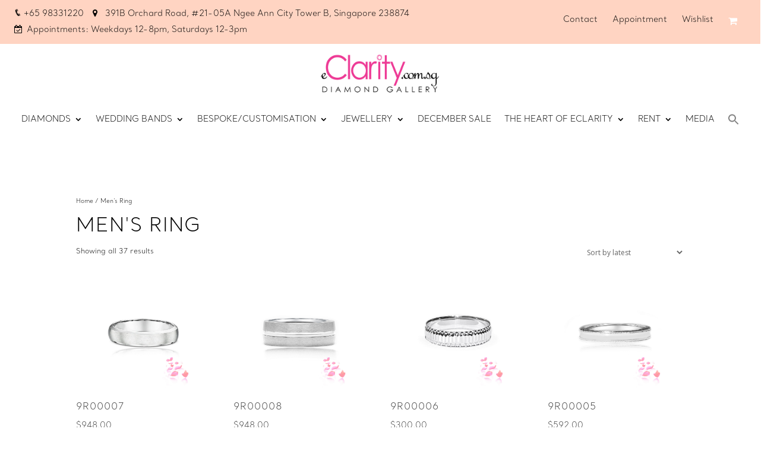

--- FILE ---
content_type: text/html; charset=UTF-8
request_url: https://eclarity.com.sg/product-category/mens-ring/
body_size: 32570
content:
<!DOCTYPE html>
<html lang="en-US">
<head>
	<meta charset="UTF-8" />
<meta http-equiv="X-UA-Compatible" content="IE=edge">
	<link rel="pingback" href="https://eclarity.com.sg/xmlrpc.php" />

	<script type="text/javascript">
		document.documentElement.className = 'js';
	</script>
	
					<script>document.documentElement.className = document.documentElement.className + ' yes-js js_active js'</script>
				<meta name='robots' content='index, follow, max-image-preview:large, max-snippet:-1, max-video-preview:-1' />

	<!-- This site is optimized with the Yoast SEO plugin v17.7.1 - https://yoast.com/wordpress/plugins/seo/ -->
	<title>Men&#039;s Ring Archives - eClarity | Diamonds and Gemstone Engagement Rings, Bespoke Wedding Bands and Bridal Jewellery</title>
	<link rel="canonical" href="https://eclarity.com.sg/product-category/mens-ring/" />
	<meta property="og:locale" content="en_US" />
	<meta property="og:type" content="article" />
	<meta property="og:title" content="Men&#039;s Ring Archives - eClarity | Diamonds and Gemstone Engagement Rings, Bespoke Wedding Bands and Bridal Jewellery" />
	<meta property="og:url" content="https://eclarity.com.sg/product-category/mens-ring/" />
	<meta property="og:site_name" content="eClarity | Diamonds and Gemstone Engagement Rings, Bespoke Wedding Bands and Bridal Jewellery" />
	<meta name="twitter:card" content="summary_large_image" />
	<script type="application/ld+json" class="yoast-schema-graph">{"@context":"https://schema.org","@graph":[{"@type":"WebSite","@id":"https://eclarity.com.sg/#website","url":"https://eclarity.com.sg/","name":"eClarity | Diamonds and Gemstone Engagement Rings, Bespoke Wedding Bands and Bridal Jewellery","description":"Customize GIA Proposal Wedding Rings, Earrings, Pendants, Necklace, Bracelets","potentialAction":[{"@type":"SearchAction","target":{"@type":"EntryPoint","urlTemplate":"https://eclarity.com.sg/?s={search_term_string}"},"query-input":"required name=search_term_string"}],"inLanguage":"en-US"},{"@type":"CollectionPage","@id":"https://eclarity.com.sg/product-category/mens-ring/#webpage","url":"https://eclarity.com.sg/product-category/mens-ring/","name":"Men's Ring Archives - eClarity | Diamonds and Gemstone Engagement Rings, Bespoke Wedding Bands and Bridal Jewellery","isPartOf":{"@id":"https://eclarity.com.sg/#website"},"breadcrumb":{"@id":"https://eclarity.com.sg/product-category/mens-ring/#breadcrumb"},"inLanguage":"en-US","potentialAction":[{"@type":"ReadAction","target":["https://eclarity.com.sg/product-category/mens-ring/"]}]},{"@type":"BreadcrumbList","@id":"https://eclarity.com.sg/product-category/mens-ring/#breadcrumb","itemListElement":[{"@type":"ListItem","position":1,"name":"Home","item":"https://eclarity.com.sg/"},{"@type":"ListItem","position":2,"name":"Men's Ring"}]}]}</script>
	<!-- / Yoast SEO plugin. -->


<script type='application/javascript'>console.log('PixelYourSite Free version 8.2.13');</script>
<link rel='dns-prefetch' href='//s.w.org' />
<link rel="alternate" type="application/rss+xml" title="eClarity | Diamonds and Gemstone Engagement Rings, Bespoke Wedding Bands and Bridal Jewellery &raquo; Feed" href="https://eclarity.com.sg/feed/" />
<link rel="alternate" type="application/rss+xml" title="eClarity | Diamonds and Gemstone Engagement Rings, Bespoke Wedding Bands and Bridal Jewellery &raquo; Comments Feed" href="https://eclarity.com.sg/comments/feed/" />
<link rel="alternate" type="application/rss+xml" title="eClarity | Diamonds and Gemstone Engagement Rings, Bespoke Wedding Bands and Bridal Jewellery &raquo; Men&#039;s Ring Category Feed" href="https://eclarity.com.sg/product-category/mens-ring/feed/" />
<script type="text/javascript">
window._wpemojiSettings = {"baseUrl":"https:\/\/s.w.org\/images\/core\/emoji\/14.0.0\/72x72\/","ext":".png","svgUrl":"https:\/\/s.w.org\/images\/core\/emoji\/14.0.0\/svg\/","svgExt":".svg","source":{"concatemoji":"https:\/\/eclarity.com.sg\/wp-includes\/js\/wp-emoji-release.min.js?ver=6.0.10"}};
/*! This file is auto-generated */
!function(e,a,t){var n,r,o,i=a.createElement("canvas"),p=i.getContext&&i.getContext("2d");function s(e,t){var a=String.fromCharCode,e=(p.clearRect(0,0,i.width,i.height),p.fillText(a.apply(this,e),0,0),i.toDataURL());return p.clearRect(0,0,i.width,i.height),p.fillText(a.apply(this,t),0,0),e===i.toDataURL()}function c(e){var t=a.createElement("script");t.src=e,t.defer=t.type="text/javascript",a.getElementsByTagName("head")[0].appendChild(t)}for(o=Array("flag","emoji"),t.supports={everything:!0,everythingExceptFlag:!0},r=0;r<o.length;r++)t.supports[o[r]]=function(e){if(!p||!p.fillText)return!1;switch(p.textBaseline="top",p.font="600 32px Arial",e){case"flag":return s([127987,65039,8205,9895,65039],[127987,65039,8203,9895,65039])?!1:!s([55356,56826,55356,56819],[55356,56826,8203,55356,56819])&&!s([55356,57332,56128,56423,56128,56418,56128,56421,56128,56430,56128,56423,56128,56447],[55356,57332,8203,56128,56423,8203,56128,56418,8203,56128,56421,8203,56128,56430,8203,56128,56423,8203,56128,56447]);case"emoji":return!s([129777,127995,8205,129778,127999],[129777,127995,8203,129778,127999])}return!1}(o[r]),t.supports.everything=t.supports.everything&&t.supports[o[r]],"flag"!==o[r]&&(t.supports.everythingExceptFlag=t.supports.everythingExceptFlag&&t.supports[o[r]]);t.supports.everythingExceptFlag=t.supports.everythingExceptFlag&&!t.supports.flag,t.DOMReady=!1,t.readyCallback=function(){t.DOMReady=!0},t.supports.everything||(n=function(){t.readyCallback()},a.addEventListener?(a.addEventListener("DOMContentLoaded",n,!1),e.addEventListener("load",n,!1)):(e.attachEvent("onload",n),a.attachEvent("onreadystatechange",function(){"complete"===a.readyState&&t.readyCallback()})),(e=t.source||{}).concatemoji?c(e.concatemoji):e.wpemoji&&e.twemoji&&(c(e.twemoji),c(e.wpemoji)))}(window,document,window._wpemojiSettings);
</script>
<meta content="Divi Child v.3.13.1.1542272679" name="generator"/><style type="text/css">
img.wp-smiley,
img.emoji {
	display: inline !important;
	border: none !important;
	box-shadow: none !important;
	height: 1em !important;
	width: 1em !important;
	margin: 0 0.07em !important;
	vertical-align: -0.1em !important;
	background: none !important;
	padding: 0 !important;
}
</style>
	<style id='wp-block-library-inline-css' type='text/css'>
:root{--wp-admin-theme-color:#007cba;--wp-admin-theme-color--rgb:0,124,186;--wp-admin-theme-color-darker-10:#006ba1;--wp-admin-theme-color-darker-10--rgb:0,107,161;--wp-admin-theme-color-darker-20:#005a87;--wp-admin-theme-color-darker-20--rgb:0,90,135;--wp-admin-border-width-focus:2px}@media (-webkit-min-device-pixel-ratio:2),(min-resolution:192dpi){:root{--wp-admin-border-width-focus:1.5px}}:root{--wp--preset--font-size--normal:16px;--wp--preset--font-size--huge:42px}:root .has-very-light-gray-background-color{background-color:#eee}:root .has-very-dark-gray-background-color{background-color:#313131}:root .has-very-light-gray-color{color:#eee}:root .has-very-dark-gray-color{color:#313131}:root .has-vivid-green-cyan-to-vivid-cyan-blue-gradient-background{background:linear-gradient(135deg,#00d084,#0693e3)}:root .has-purple-crush-gradient-background{background:linear-gradient(135deg,#34e2e4,#4721fb 50%,#ab1dfe)}:root .has-hazy-dawn-gradient-background{background:linear-gradient(135deg,#faaca8,#dad0ec)}:root .has-subdued-olive-gradient-background{background:linear-gradient(135deg,#fafae1,#67a671)}:root .has-atomic-cream-gradient-background{background:linear-gradient(135deg,#fdd79a,#004a59)}:root .has-nightshade-gradient-background{background:linear-gradient(135deg,#330968,#31cdcf)}:root .has-midnight-gradient-background{background:linear-gradient(135deg,#020381,#2874fc)}.has-regular-font-size{font-size:1em}.has-larger-font-size{font-size:2.625em}.has-normal-font-size{font-size:var(--wp--preset--font-size--normal)}.has-huge-font-size{font-size:var(--wp--preset--font-size--huge)}.has-text-align-center{text-align:center}.has-text-align-left{text-align:left}.has-text-align-right{text-align:right}#end-resizable-editor-section{display:none}.aligncenter{clear:both}.items-justified-left{justify-content:flex-start}.items-justified-center{justify-content:center}.items-justified-right{justify-content:flex-end}.items-justified-space-between{justify-content:space-between}.screen-reader-text{border:0;clip:rect(1px,1px,1px,1px);-webkit-clip-path:inset(50%);clip-path:inset(50%);height:1px;margin:-1px;overflow:hidden;padding:0;position:absolute;width:1px;word-wrap:normal!important}.screen-reader-text:focus{background-color:#ddd;clip:auto!important;-webkit-clip-path:none;clip-path:none;color:#444;display:block;font-size:1em;height:auto;left:5px;line-height:normal;padding:15px 23px 14px;text-decoration:none;top:5px;width:auto;z-index:100000}html :where(.has-border-color),html :where([style*=border-width]){border-style:solid}html :where(img[class*=wp-image-]){height:auto;max-width:100%}
</style>
<link rel='stylesheet' id='bookme-intlTelInput-css'  href='https://eclarity.com.sg/wp-content/plugins/bookme/assets/front/css/intlTelInput.css?ver=4.3.3' type='text/css' media='all' />
<link rel='stylesheet' id='bookme-scroll-css'  href='https://eclarity.com.sg/wp-content/plugins/bookme/assets/front/css/trackpad-scroll.css?ver=4.3.3' type='text/css' media='all' />
<link rel='stylesheet' id='bookme-css'  href='https://eclarity.com.sg/wp-content/plugins/bookme/assets/front/css/bookme.css?ver=4.3.3' type='text/css' media='all' />
<link rel='stylesheet' id='mailerlite_forms.css-css'  href='https://eclarity.com.sg/wp-content/plugins/official-mailerlite-sign-up-forms/assets/css/mailerlite_forms.css?ver=1.5.5' type='text/css' media='all' />
<link rel='stylesheet' id='woocommerce-layout-css'  href='https://eclarity.com.sg/wp-content/plugins/woocommerce/assets/css/woocommerce-layout.css?ver=7.4.1' type='text/css' media='all' />
<link rel='stylesheet' id='woocommerce-smallscreen-css'  href='https://eclarity.com.sg/wp-content/plugins/woocommerce/assets/css/woocommerce-smallscreen.css?ver=7.4.1' type='text/css' media='only screen and (max-width: 768px)' />
<link rel='stylesheet' id='woocommerce-general-css'  href='https://eclarity.com.sg/wp-content/plugins/woocommerce/assets/css/woocommerce.css?ver=7.4.1' type='text/css' media='all' />
<style id='woocommerce-inline-inline-css' type='text/css'>
.woocommerce form .form-row .required { visibility: visible; }
</style>
<link rel='stylesheet' id='wpcf-slick-css'  href='https://eclarity.com.sg/wp-content/plugins/wp-carousel-free/public/css/slick.min.css?ver=2.4.0' type='text/css' media='all' />
<link rel='stylesheet' id='wp-carousel-free-fontawesome-css'  href='https://eclarity.com.sg/wp-content/plugins/wp-carousel-free/public/css/font-awesome.min.css?ver=2.4.0' type='text/css' media='all' />
<link rel='stylesheet' id='wp-carousel-free-css'  href='https://eclarity.com.sg/wp-content/plugins/wp-carousel-free/public/css/wp-carousel-free-public.min.css?ver=2.4.0' type='text/css' media='all' />
<style id='wp-carousel-free-inline-css' type='text/css'>
@media (min-width: 480px) { .wpcpro-row .wpcpro-col-sm-1 { flex: 0 0 100%; max-width: 100%; } .wpcpro-row .wpcpro-col-sm-2 { flex: 0 0 50%; max-width: 50%; } .wpcpro-row .wpcpro-col-sm-2-5 { flex: 0 0 75%; max-width: 75%; } .wpcpro-row .wpcpro-col-sm-3 { flex: 0 0 33.333%; max-width: 33.333%; } .wpcpro-row .wpcpro-col-sm-4 { flex: 0 0 25%; max-width: 25%; } .wpcpro-row .wpcpro-col-sm-5 { flex: 0 0 20%; max-width: 20%; } .wpcpro-row .wpcpro-col-sm-6 { flex: 0 0 16.66666666666667%; max-width: 16.66666666666667%; } .wpcpro-row .wpcpro-col-sm-7 { flex: 0 0 14.28571428%; max-width: 14.28571428%; } .wpcpro-row .wpcpro-col-sm-8 { flex: 0 0 12.5%; max-width: 12.5%; } } @media (max-width: 480px) { .wpcpro-row .wpcpro-col-xs-1 { flex: 0 0 100%; max-width: 100%; } .wpcpro-row .wpcpro-col-xs-2 { flex: 0 0 50%; max-width: 50%; } .wpcpro-row .wpcpro-col-xs-3 { flex: 0 0 33.222%; max-width: 33.222%; } .wpcpro-row .wpcpro-col-xs-4 { flex: 0 0 25%; max-width: 25%; } .wpcpro-row .wpcpro-col-xs-5 { flex: 0 0 20%; max-width: 20%; } .wpcpro-row .wpcpro-col-xs-6 { flex: 0 0 16.6667%; max-width: 16.6667%; } .wpcpro-row .wpcpro-col-xs-7 { flex: 0 0 14.28571428%; max-width: 14.28571428%; } .wpcpro-row .wpcpro-col-xs-8 { flex: 0 0 12.5%; max-width: 12.5%; } } @media (min-width: 736px) { .wpcpro-row .wpcpro-col-md-1 { flex: 0 0 100%; max-width: 100%; } .wpcpro-row .wpcpro-col-md-2 { flex: 0 0 50%; max-width: 50%; } .wpcpro-row .wpcpro-col-md-2-5 { flex: 0 0 75%; max-width: 75%; } .wpcpro-row .wpcpro-col-md-3 { flex: 0 0 33.333%; max-width: 33.333%; } .wpcpro-row .wpcpro-col-md-4 { flex: 0 0 25%; max-width: 25%; } .wpcpro-row .wpcpro-col-md-5 { flex: 0 0 20%; max-width: 20%; } .wpcpro-row .wpcpro-col-md-6 { flex: 0 0 16.66666666666667%; max-width: 16.66666666666667%; } .wpcpro-row .wpcpro-col-md-7 { flex: 0 0 14.28571428%; max-width: 14.28571428%; } .wpcpro-row .wpcpro-col-md-8 { flex: 0 0 12.5%; max-width: 12.5%; } } @media (min-width: 980px) { .wpcpro-row .wpcpro-col-lg-1 { flex: 0 0 100%; max-width: 100%; } .wpcpro-row .wpcpro-col-lg-2 { flex: 0 0 50%; max-width: 50%; } .wpcpro-row .wpcpro-col-lg-3 { flex: 0 0 33.222%; max-width: 33.222%; } .wpcpro-row .wpcpro-col-lg-4 { flex: 0 0 25%; max-width: 25%; } .wpcpro-row .wpcpro-col-lg-5 { flex: 0 0 20%; max-width: 20%; } .wpcpro-row .wpcpro-col-lg-6 { flex: 0 0 16.6667%; max-width: 16.6667%; } .wpcpro-row .wpcpro-col-lg-7 { flex: 0 0 14.28571428%; max-width: 14.28571428%; } .wpcpro-row .wpcpro-col-lg-8 { flex: 0 0 12.5%; max-width: 12.5%; } } @media (min-width: 1200px) { .wpcpro-row .wpcpro-col-xl-1 { flex: 0 0 100%; max-width: 100%; } .wpcpro-row .wpcpro-col-xl-2 { flex: 0 0 50%; max-width: 50%; } .wpcpro-row .wpcpro-col-xl-3 { flex: 0 0 33.22222222%; max-width: 33.22222222%; } .wpcpro-row .wpcpro-col-xl-4 { flex: 0 0 25%; max-width: 25%; } .wpcpro-row .wpcpro-col-xl-5 { flex: 0 0 20%; max-width: 20%; } .wpcpro-row .wpcpro-col-xl-6 { flex: 0 0 16.66667%; max-width: 16.66667%; } .wpcpro-row .wpcpro-col-xl-7 { flex: 0 0 14.28571428%; max-width: 14.28571428%; } .wpcpro-row .wpcpro-col-xl-8 { flex: 0 0 12.5%; max-width: 12.5%; } }
</style>
<link rel='stylesheet' id='fpf_front-css'  href='https://eclarity.com.sg/wp-content/plugins/flexible-product-fields/assets/css/front.min.css?ver=2.0.3.69' type='text/css' media='all' />
<link rel='stylesheet' id='mc4wp-form-themes-css'  href='https://eclarity.com.sg/wp-content/plugins/mailchimp-for-wp/assets/css/form-themes.css?ver=4.8.6' type='text/css' media='all' />
<link rel='stylesheet' id='wp-pagenavi-css'  href='https://eclarity.com.sg/wp-content/plugins/wp-pagenavi/pagenavi-css.css?ver=2.70' type='text/css' media='all' />
<link rel='stylesheet' id='woo-atome-main-style-css'  href='https://eclarity.com.sg/wp-content/plugins/aaclub_wc_plugin/css/main.css?ver=4.0.1' type='text/css' media='all' />
<link rel='stylesheet' id='ivory-search-styles-css'  href='https://eclarity.com.sg/wp-content/plugins/add-search-to-menu/public/css/ivory-search.min.css?ver=5.4.7' type='text/css' media='all' />
<link rel='stylesheet' id='wooco-frontend-css'  href='https://eclarity.com.sg/wp-content/plugins/wpc-composite-products/assets/css/frontend.css?ver=4.0.9' type='text/css' media='all' />
<link rel='stylesheet' id='jquery-selectBox-css'  href='https://eclarity.com.sg/wp-content/plugins/yith-woocommerce-wishlist/assets/css/jquery.selectBox.css?ver=1.2.0' type='text/css' media='all' />
<link rel='stylesheet' id='yith-wcwl-font-awesome-css'  href='https://eclarity.com.sg/wp-content/plugins/yith-woocommerce-wishlist/assets/css/font-awesome.css?ver=4.7.0' type='text/css' media='all' />
<link rel='stylesheet' id='woocommerce_prettyPhoto_css-css'  href='//eclarity.com.sg/wp-content/plugins/woocommerce/assets/css/prettyPhoto.css?ver=3.1.6' type='text/css' media='all' />
<link rel='stylesheet' id='yith-wcwl-main-css'  href='https://eclarity.com.sg/wp-content/plugins/yith-woocommerce-wishlist/assets/css/style.css?ver=3.3.0' type='text/css' media='all' />
<link rel='stylesheet' id='dgwt-wcas-style-css'  href='https://eclarity.com.sg/wp-content/plugins/ajax-search-for-woocommerce/assets/css/style.min.css?ver=1.31.0' type='text/css' media='all' />
<link rel='preload' as='font' type='font/woff2' crossorigin='anonymous' id='tinvwl-webfont-font-css'  href='https://eclarity.com.sg/wp-content/plugins/ti-woocommerce-wishlist/assets/fonts/tinvwl-webfont.woff2?ver=xu2uyi'  media='all' />
<link rel='stylesheet' id='tinvwl-webfont-css'  href='https://eclarity.com.sg/wp-content/plugins/ti-woocommerce-wishlist/assets/css/webfont.min.css?ver=1.29.0' type='text/css' media='all' />
<link rel='stylesheet' id='tinvwl-css'  href='https://eclarity.com.sg/wp-content/plugins/ti-woocommerce-wishlist/assets/css/public.min.css?ver=1.29.0' type='text/css' media='all' />
<link rel='stylesheet' id='chld_thm_cfg_parent-css'  href='https://eclarity.com.sg/wp-content/themes/Divi/style-cpt.css?ver=6.0.10' type='text/css' media='all' />
<link rel='stylesheet' id='divi-style-css'  href='https://eclarity.com.sg/wp-content/themes/Divi-child/style.css?ver=3.13.1.1542272679' type='text/css' media='all' />
<link rel='stylesheet' id='wpdreams-asl-basic-css'  href='https://eclarity.com.sg/wp-content/plugins/ajax-search-lite/css/style.basic.css?ver=4.9.5' type='text/css' media='all' />
<link rel='stylesheet' id='wpdreams-ajaxsearchlite-css'  href='https://eclarity.com.sg/wp-content/plugins/ajax-search-lite/css/style-underline.css?ver=4.9.5' type='text/css' media='all' />
<link rel='stylesheet' id='tablepress-default-css'  href='https://eclarity.com.sg/wp-content/tablepress-combined.min.css?ver=4' type='text/css' media='all' />
<link rel='stylesheet' id='dashicons-css'  href='https://eclarity.com.sg/wp-includes/css/dashicons.min.css?ver=6.0.10' type='text/css' media='all' />
<style id='dashicons-inline-css' type='text/css'>
[data-font="Dashicons"]:before {font-family: 'Dashicons' !important;content: attr(data-icon) !important;speak: none !important;font-weight: normal !important;font-variant: normal !important;text-transform: none !important;line-height: 1 !important;font-style: normal !important;-webkit-font-smoothing: antialiased !important;-moz-osx-font-smoothing: grayscale !important;}
</style>
<link rel='stylesheet' id='thwepof-public-style-css'  href='https://eclarity.com.sg/wp-content/plugins/woo-extra-product-options/public/assets/css/thwepof-public.min.css?ver=6.0.10' type='text/css' media='all' />
<link rel='stylesheet' id='jquery-ui-style-css'  href='https://eclarity.com.sg/wp-content/plugins/woo-extra-product-options/public/assets/css/jquery-ui/jquery-ui.css?ver=6.0.10' type='text/css' media='all' />
<link rel='stylesheet' id='photoswipe-css'  href='https://eclarity.com.sg/wp-content/plugins/woocommerce/assets/css/photoswipe/photoswipe.min.css?ver=7.4.1' type='text/css' media='all' />
<link rel='stylesheet' id='photoswipe-default-skin-css'  href='https://eclarity.com.sg/wp-content/plugins/woocommerce/assets/css/photoswipe/default-skin/default-skin.min.css?ver=7.4.1' type='text/css' media='all' />
<script type='text/javascript' id='jquery-core-js-extra'>
/* <![CDATA[ */
var SDT_DATA = {"ajaxurl":"https:\/\/eclarity.com.sg\/wp-admin\/admin-ajax.php","siteUrl":"https:\/\/eclarity.com.sg\/","pluginsUrl":"https:\/\/eclarity.com.sg\/wp-content\/plugins","isAdmin":""};
/* ]]> */
</script>
<script type='text/javascript' src='https://eclarity.com.sg/wp-includes/js/jquery/jquery.min.js?ver=3.6.0' id='jquery-core-js'></script>
<script type='text/javascript' src='https://eclarity.com.sg/wp-includes/js/jquery/jquery-migrate.min.js?ver=3.3.2' id='jquery-migrate-js'></script>
<script type='text/javascript' id='jquery-js-after'>

					function optimocha_getCookie(name) {
						var v = document.cookie.match("(^|;) ?" + name + "=([^;]*)(;|$)");
						return v ? v[2] : null;
					}

					function optimocha_check_wc_cart_script() {
					var cart_src = "https://eclarity.com.sg/wp-content/plugins/woocommerce/assets/js/frontend/cart-fragments.min.js";
					var script_id = "optimocha_loaded_wc_cart_fragments";

						if( document.getElementById(script_id) !== null ) {
							return false;
						}

						if( optimocha_getCookie("woocommerce_cart_hash") ) {
							var script = document.createElement("script");
							script.id = script_id;
							script.src = cart_src;
							script.async = true;
							document.head.appendChild(script);
						}
					}

					optimocha_check_wc_cart_script();
					document.addEventListener("click", function(){setTimeout(optimocha_check_wc_cart_script,1000);});
					
</script>
<script type='text/javascript' src='https://eclarity.com.sg/wp-content/plugins/bookme/assets/front/js/jquery.scroll.min.js?ver=4.3.3' id='bookme-scroll-js'></script>
<script type='text/javascript' src='https://eclarity.com.sg/wp-content/plugins/bookme/assets/front/js/intlTelInput.min.js?ver=4.3.3' id='bookme-intlTelInput-js-js'></script>
<script type='text/javascript' src='https://eclarity.com.sg/wp-content/plugins/bookme/assets/admin/js/moment.min.js?ver=4.3.3' id='bookme-moment-js-js'></script>
<script type='text/javascript' src='https://eclarity.com.sg/wp-includes/js/underscore.min.js?ver=1.13.3' id='underscore-js'></script>
<script type='text/javascript' src='https://eclarity.com.sg/wp-content/plugins/bookme/assets/front/js/clndr.js?ver=4.3.3' id='bookme-clndr-js-js'></script>
<script type='text/javascript' id='bookme-js-js-extra'>
/* <![CDATA[ */
var Bookme = {"csrf_token":"fb4bfee9c4","months":["January","February","March","April","May","June","July","August","September","October","November","December"],"days":["Sunday","Monday","Tuesday","Wednesday","Thursday","Friday","Saturday"],"daysShort":["Sun","Mon","Tue","Wed","Thu","Fri","Sat"],"start_of_week":"1","ajaxurl":"https:\/\/eclarity.com.sg\/wp-admin\/admin-ajax.php","required":{"staff":0},"final_step_url":"","intlTelInput":{"enabled":1,"utils":"https:\/\/eclarity.com.sg\/wp-content\/plugins\/bookme\/assets\/front\/js\/intlTelInput.utils.js","country":"auto"},"woocommerce":{"enabled":0,"cart_url":""},"cart":{"enabled":0},"stripe":{"enabled":0},"is_rtl":"0","not_available":"Not Available"};
/* ]]> */
</script>
<script type='text/javascript' src='https://eclarity.com.sg/wp-content/plugins/bookme/assets/front/js/bookme.js?ver=4.3.3' id='bookme-js-js'></script>
<script type='text/javascript' src='https://eclarity.com.sg/wp-content/plugins/woocommerce/assets/js/js-cookie/js.cookie.min.js?ver=2.1.4-wc.7.4.1' id='js-cookie-js'></script>
<script type='text/javascript' src='https://eclarity.com.sg/wp-content/plugins/pixelyoursite/dist/scripts/jquery.bind-first-0.2.3.min.js?ver=6.0.10' id='jquery-bind-first-js'></script>
<script type='text/javascript' id='pys-js-extra'>
/* <![CDATA[ */
var pysOptions = {"staticEvents":{"facebook":{"PageView":[{"delay":0,"type":"static","name":"PageView","pixelIds":["239246236908950"],"params":{"page_title":"Men's Ring","post_type":"product_cat","post_id":1480,"plugin":"PixelYourSite","user_role":"guest","event_url":"eclarity.com.sg\/product-category\/mens-ring\/"},"e_id":"init_event","ids":[],"hasTimeWindow":false,"timeWindow":0,"eventID":"","woo_order":"","edd_order":""}],"ViewCategory":[{"delay":0,"type":"static","name":"ViewCategory","pixelIds":["239246236908950"],"params":{"content_type":"product","content_name":"Men's Ring","content_ids":["57795","57796","57797","57798","57799"],"page_title":"Men's Ring","post_type":"product_cat","post_id":1480,"plugin":"PixelYourSite","user_role":"guest","event_url":"eclarity.com.sg\/product-category\/mens-ring\/"},"e_id":"woo_view_category","ids":[],"hasTimeWindow":false,"timeWindow":0,"eventID":"","woo_order":"","edd_order":""}]}},"dynamicEvents":{"signal_form":{"facebook":{"delay":0,"type":"dyn","name":"Signal","pixelIds":["239246236908950"],"params":{"event_action":"Form","page_title":"Men's Ring","post_type":"product_cat","post_id":1480,"plugin":"PixelYourSite","user_role":"guest","event_url":"eclarity.com.sg\/product-category\/mens-ring\/"},"e_id":"signal_form","ids":[],"hasTimeWindow":false,"timeWindow":0,"eventID":"","woo_order":"","edd_order":""}},"signal_download":{"facebook":{"delay":0,"type":"dyn","name":"Signal","extensions":["doc","exe","js","pdf","ppt","tgz","zip","xls"],"pixelIds":["239246236908950"],"params":{"event_action":"Download","page_title":"Men's Ring","post_type":"product_cat","post_id":1480,"plugin":"PixelYourSite","user_role":"guest","event_url":"eclarity.com.sg\/product-category\/mens-ring\/"},"e_id":"signal_download","ids":[],"hasTimeWindow":false,"timeWindow":0,"eventID":"","woo_order":"","edd_order":""}},"signal_comment":{"facebook":{"delay":0,"type":"dyn","name":"Signal","pixelIds":["239246236908950"],"params":{"event_action":"Comment","page_title":"Men's Ring","post_type":"product_cat","post_id":1480,"plugin":"PixelYourSite","user_role":"guest","event_url":"eclarity.com.sg\/product-category\/mens-ring\/"},"e_id":"signal_comment","ids":[],"hasTimeWindow":false,"timeWindow":0,"eventID":"","woo_order":"","edd_order":""}},"woo_add_to_cart_on_button_click":{"facebook":{"delay":0,"type":"dyn","name":"AddToCart","pixelIds":["239246236908950"],"params":{"page_title":"Men's Ring","post_type":"product_cat","post_id":1480,"plugin":"PixelYourSite","user_role":"guest","event_url":"eclarity.com.sg\/product-category\/mens-ring\/"},"e_id":"woo_add_to_cart_on_button_click","ids":[],"hasTimeWindow":false,"timeWindow":0,"eventID":"","woo_order":"","edd_order":""}}},"triggerEvents":[],"triggerEventTypes":[],"facebook":{"pixelIds":["239246236908950"],"advancedMatching":[],"removeMetadata":false,"contentParams":{"post_type":"product_cat","post_id":1480,"content_name":"Men's Ring"},"commentEventEnabled":true,"wooVariableAsSimple":false,"downloadEnabled":true,"formEventEnabled":true,"ajaxForServerEvent":true,"serverApiEnabled":false,"wooCRSendFromServer":false},"debug":"","siteUrl":"https:\/\/eclarity.com.sg","ajaxUrl":"https:\/\/eclarity.com.sg\/wp-admin\/admin-ajax.php","enable_remove_download_url_param":"1","gdpr":{"ajax_enabled":false,"all_disabled_by_api":false,"facebook_disabled_by_api":false,"analytics_disabled_by_api":false,"google_ads_disabled_by_api":false,"pinterest_disabled_by_api":false,"bing_disabled_by_api":false,"facebook_prior_consent_enabled":true,"analytics_prior_consent_enabled":true,"google_ads_prior_consent_enabled":null,"pinterest_prior_consent_enabled":true,"bing_prior_consent_enabled":true,"cookiebot_integration_enabled":false,"cookiebot_facebook_consent_category":"marketing","cookiebot_analytics_consent_category":"statistics","cookiebot_google_ads_consent_category":null,"cookiebot_pinterest_consent_category":"marketing","cookiebot_bing_consent_category":"marketing","consent_magic_integration_enabled":false,"real_cookie_banner_integration_enabled":false,"cookie_notice_integration_enabled":false,"cookie_law_info_integration_enabled":false},"edd":{"enabled":false},"woo":{"enabled":true,"addToCartOnButtonEnabled":true,"addToCartOnButtonValueEnabled":true,"addToCartOnButtonValueOption":"price","singleProductId":null,"removeFromCartSelector":"form.woocommerce-cart-form .remove","addToCartCatchMethod":"add_cart_js"}};
/* ]]> */
</script>
<script type='text/javascript' src='https://eclarity.com.sg/wp-content/plugins/pixelyoursite/dist/scripts/public.js?ver=8.2.13' id='pys-js'></script>
<link rel="https://api.w.org/" href="https://eclarity.com.sg/wp-json/" /><link rel="alternate" type="application/json" href="https://eclarity.com.sg/wp-json/wp/v2/product_cat/1480" /><link rel="EditURI" type="application/rsd+xml" title="RSD" href="https://eclarity.com.sg/xmlrpc.php?rsd" />
<link rel="wlwmanifest" type="application/wlwmanifest+xml" href="https://eclarity.com.sg/wp-includes/wlwmanifest.xml" /> 
<meta name="generator" content="WordPress 6.0.10" />
<meta name="generator" content="WooCommerce 7.4.1" />
				<style type="text/css">
					@font-face {font-family: "Santral";font-display: auto;font-fallback: ;font-weight: 300;src: url(https://eclarity.com.sg/wp-content/uploads/2021/03/Taner-Ardali-Santral-Light.otf) format('OpenType');}				</style>
				<meta name="google-site-verification" content="bRBcyBAjk75Q8sZj-Cb_S0IryuAlPkkIo2aQd_xjYNI" />
<script type="application/ld+json">
{
"@context":"https://schema.org/",
"@type":"CreativeWorkSeries",
"name":"eClarity",
"aggregateRating":
{
"@type":"AggregateRating",
"ratingValue":"4.9,
"bestRating":"5",
"ratingCount":"347"
}
}
</script>									<style>.woocommerce div.product .in_stock_color { color: #77a464 }ul.products .in_stock_color { color: #77a464 }.woocommerce-table__product-name .in_stock_color { color: #77a464 }.woocommerce div.product .only_s_left_in_stock_color { color: #77a464 }ul.products .only_s_left_in_stock_color { color: #77a464 }.woocommerce-table__product-name .only_s_left_in_stock_color { color: #77a464 }.woocommerce div.product .s_in_stock_color { color: #77a464 }ul.products .s_in_stock_color { color: #77a464 }.woocommerce-table__product-name .s_in_stock_color { color: #77a464 }.woocommerce div.product .available_on_backorder_color { color: #77a464 }ul.products .available_on_backorder_color { color: #77a464 }.woocommerce-table__product-name .available_on_backorder_color { color: #77a464 }.woocommerce div.product .can_be_backordered_color { color: #77a464 }ul.products .can_be_backordered_color { color: #77a464 }.woocommerce-table__product-name .can_be_backordered_color { color: #77a464 }.woocommerce div.product .out_of_stock_color { color: #ff0000 }ul.products .out_of_stock_color { color: #ff0000 }.woocommerce-table__product-name .out_of_stock_color { color: #ff0000 }</style><!-- woo-custom-stock-status-color-css --><script type="text/javascript">window.atomePaymentPluginPriceDividerOptions = {"country":"sg","language":"en","api_environment":"production","price_divider":"yes","price_divider_created_by":"plugin","price_divider_applied_on":"all","price_divider_position":"below_product_price","sku_permission":"yes","order_created_stage":"after_payment","max_spend":"0","debug_mode":"no","version":"4.0.1"}</script><script id="atome-intro-js" src="https://gateway.apaylater.com/plugins/intro/index.js?country=sg&lang=en"></script><script src="https://gateway.apaylater.com/plugins/wc/price-divider.js"></script>		<style>
			.dgwt-wcas-ico-magnifier,.dgwt-wcas-ico-magnifier-handler{max-width:20px}.dgwt-wcas-search-wrapp{max-width:600px}.dgwt-wcas-search-wrapp .dgwt-wcas-sf-wrapp input[type=search].dgwt-wcas-search-input,.dgwt-wcas-search-wrapp .dgwt-wcas-sf-wrapp input[type=search].dgwt-wcas-search-input:hover,.dgwt-wcas-search-wrapp .dgwt-wcas-sf-wrapp input[type=search].dgwt-wcas-search-input:focus{color:#000;border-color:#000}.dgwt-wcas-sf-wrapp input[type=search].dgwt-wcas-search-input::placeholder{color:#000;opacity:.3}.dgwt-wcas-sf-wrapp input[type=search].dgwt-wcas-search-input::-webkit-input-placeholder{color:#000;opacity:.3}.dgwt-wcas-sf-wrapp input[type=search].dgwt-wcas-search-input:-moz-placeholder{color:#000;opacity:.3}.dgwt-wcas-sf-wrapp input[type=search].dgwt-wcas-search-input::-moz-placeholder{color:#000;opacity:.3}.dgwt-wcas-sf-wrapp input[type=search].dgwt-wcas-search-input:-ms-input-placeholder{color:#000}.dgwt-wcas-no-submit.dgwt-wcas-search-wrapp .dgwt-wcas-ico-magnifier path,.dgwt-wcas-search-wrapp .dgwt-wcas-close path{fill:#000}.dgwt-wcas-loader-circular-path{stroke:#000}.dgwt-wcas-preloader{opacity:.6}.dgwt-wcas-search-icon{color:#000}.dgwt-wcas-search-icon path{fill:#000}		</style>
		<meta name="viewport" content="width=device-width, initial-scale=1.0, maximum-scale=1.0, user-scalable=0" /><link rel="preload" href="https://eclarity.com.sg/wp-content/themes/Divi/core/admin/fonts/modules.ttf" as="font" crossorigin="anonymous">	<noscript><style>.woocommerce-product-gallery{ opacity: 1 !important; }</style></noscript>
					<link rel="preconnect" href="https://fonts.gstatic.com" crossorigin />
				<link rel="preload" as="style" href="//fonts.googleapis.com/css?family=Open+Sans&display=swap" />
				<link rel="stylesheet" href="//fonts.googleapis.com/css?family=Open+Sans&display=swap" media="all" />
				<style type="text/css" id="custom-background-css">
body.custom-background { background-color: #ffffff; }
</style>
	                <style>
                    
					@font-face {
						font-family: 'aslsicons2';
						src: url('https://eclarity.com.sg/wp-content/plugins/ajax-search-lite/css/fonts/icons2.eot');
						src: url('https://eclarity.com.sg/wp-content/plugins/ajax-search-lite/css/fonts/icons2.eot?#iefix') format('embedded-opentype'),
							 url('https://eclarity.com.sg/wp-content/plugins/ajax-search-lite/css/fonts/icons2.woff2') format('woff2'),
							 url('https://eclarity.com.sg/wp-content/plugins/ajax-search-lite/css/fonts/icons2.woff') format('woff'),
							 url('https://eclarity.com.sg/wp-content/plugins/ajax-search-lite/css/fonts/icons2.ttf') format('truetype'),
							 url('https://eclarity.com.sg/wp-content/plugins/ajax-search-lite/css/fonts/icons2.svg#icons') format('svg');
						font-weight: normal;
						font-style: normal;
					}
					div[id*='ajaxsearchlitesettings'].searchsettings .asl_option_inner label {
						font-size: 0px !important;
						color: rgba(0, 0, 0, 0);
					}
					div[id*='ajaxsearchlitesettings'].searchsettings .asl_option_inner label:after {
						font-size: 11px !important;
						position: absolute;
						top: 0;
						left: 0;
						z-index: 1;
					}
					div[id*='ajaxsearchlite'].wpdreams_asl_container {
						width: 100%;
						margin: 0px 0px 0px 0px;
					}
					div[id*='ajaxsearchliteres'].wpdreams_asl_results div.resdrg span.highlighted {
						font-weight: bold;
						color: rgba(217, 49, 43, 1);
						background-color: rgba(238, 238, 238, 1);
					}
					div[id*='ajaxsearchliteres'].wpdreams_asl_results .results div.asl_image {
						width: 70px;
						height: 70px;
						background-size: cover;
						background-repeat: no-repeat;
					}
					div.asl_r .results {
						max-height: none;
					}
				
							.asl_w, .asl_w * {font-family:"Santral" !important;}
							.asl_m input[type=search]::placeholder{font-family:"Santral" !important;}
							.asl_m input[type=search]::-webkit-input-placeholder{font-family:"Santral" !important;}
							.asl_m input[type=search]::-moz-placeholder{font-family:"Santral" !important;}
							.asl_m input[type=search]:-ms-input-placeholder{font-family:"Santral" !important;}
						
						div.asl_r.asl_w.vertical .results .item::after {
							display: block;
							position: absolute;
							bottom: 0;
							content: '';
							height: 1px;
							width: 100%;
							background: #D8D8D8;
						}
						div.asl_r.asl_w.vertical .results .item.asl_last_item::after {
							display: none;
						}
					                </style>
                			<script type="text/javascript">
                if ( typeof _ASL !== "undefined" && _ASL !== null && typeof _ASL.initialize !== "undefined" ) {
					_ASL.initialize();
				}
            </script>
            <!-- Google Tag Manager -->
<script>(function(w,d,s,l,i){w[l]=w[l]||[];w[l].push({'gtm.start':
new Date().getTime(),event:'gtm.js'});var f=d.getElementsByTagName(s)[0],
j=d.createElement(s),dl=l!='dataLayer'?'&l='+l:'';j.async=true;j.src=
'https://www.googletagmanager.com/gtm.js?id='+i+dl;f.parentNode.insertBefore(j,f);
})(window,document,'script','dataLayer','GTM-WSXVDFZ');</script>
<!-- End Google Tag Manager -->
<script type="text/javascript">
jQuery(document).ready(function ($) {
//Prevents $ is not a function error
  
  $.fn.cloneTo = function (target) {
  //Clones the styling already applied to the existing node
  
    if (!target || !target.jquery) {
      target = $(target);
    }
    if (this.length) {
      $.each(this[0].attributes, function(i, attr) {
        target.each(function(){
          this.attributes.setNamedItem(attr.cloneNode(true));
        });
      });
      $.each(this.data("events"), function(evt, handlers){
        $.each(handlers, function(i, handler){
          target.bind(evt, handler);
        });
      });
      target.empty().append(this.contents());
    }
    return this;
  };
  var no_spaces = $('#et-info-phone').text().replace(/\s+/g, '');
  //Removes empty spaces in the phone number
  
  var anchor = $('<a>');
  $('#et-info-phone').cloneTo(anchor).replaceWith(anchor);
  //Runs the cloning function above and then replaces the <span> with <a>
  
  $('a#et-info-phone').attr('href', 'tel:' + no_spaces);
  //Adds the tel: protocol to the beginning of the hyperlink, so that
  //Skype, Hangouts, or your smartphone will know how to handle it
});
<!-- Global site tag (gtag.js) - Google Ads: 1014232340 -->
<script async src="https://www.googletagmanager.com/gtag/js?id=AW-1014232340"></script>
<script>
  window.dataLayer = window.dataLayer || [];
  function gtag(){dataLayer.push(arguments);}
  gtag('js', new Date());

  gtag('config', 'AW-1014232340');
</script><link rel="icon" href="https://eclarity.com.sg/wp-content/uploads/2018/12/cropped-eClarity-icon-1-32x32.png" sizes="32x32" />
<link rel="icon" href="https://eclarity.com.sg/wp-content/uploads/2018/12/cropped-eClarity-icon-1-192x192.png" sizes="192x192" />
<link rel="apple-touch-icon" href="https://eclarity.com.sg/wp-content/uploads/2018/12/cropped-eClarity-icon-1-180x180.png" />
<meta name="msapplication-TileImage" content="https://eclarity.com.sg/wp-content/uploads/2018/12/cropped-eClarity-icon-1-270x270.png" />
<link rel="stylesheet" id="et-divi-customizer-global-cached-inline-styles" href="https://eclarity.com.sg/wp-content/et-cache/global/et-divi-customizer-global-17663924831192.min.css" onerror="et_core_page_resource_fallback(this, true)" onload="et_core_page_resource_fallback(this)" /><style id="et-divi-customizer-cpt-global-cached-inline-styles">body,.et-db #et-boc .et-l .et_pb_column_1_2 .et_quote_content blockquote cite,.et-db #et-boc .et-l .et_pb_column_1_2 .et_link_content a.et_link_main_url,.et-db #et-boc .et-l .et_pb_column_1_3 .et_quote_content blockquote cite,.et-db #et-boc .et-l .et_pb_column_3_8 .et_quote_content blockquote cite,.et-db #et-boc .et-l .et_pb_column_1_4 .et_quote_content blockquote cite,.et-db #et-boc .et-l .et_pb_blog_grid .et_quote_content blockquote cite,.et-db #et-boc .et-l .et_pb_column_1_3 .et_link_content a.et_link_main_url,.et-db #et-boc .et-l .et_pb_column_3_8 .et_link_content a.et_link_main_url,.et-db #et-boc .et-l .et_pb_column_1_4 .et_link_content a.et_link_main_url,.et-db #et-boc .et-l .et_pb_blog_grid .et_link_content a.et_link_main_url,body.et-db #et-boc .et-l .et_pb_bg_layout_light .et_pb_post p,body.et-db #et-boc .et-l .et_pb_bg_layout_dark .et_pb_post p{font-size:15px}.et-db #et-boc .et-l .et_pb_slide_content,.et-db #et-boc .et-l .et_pb_best_value{font-size:17px}body{color:#3d3d3d}h1,.et-db #et-boc .et-l h1,h2,.et-db #et-boc .et-l h2,h3,.et-db #et-boc .et-l h3,h4,.et-db #et-boc .et-l h4,h5,.et-db #et-boc .et-l h5,h6,.et-db #et-boc .et-l h6{color:#3d3d3d}.woocommerce #respond input#submit,.woocommerce-page #respond input#submit,.woocommerce #content input.button,.woocommerce-page #content input.button,.woocommerce-message,.woocommerce-error,.woocommerce-info{background:#ffd4c2!important}#et_search_icon:hover,.mobile_menu_bar:before,.mobile_menu_bar:after,.et_toggle_slide_menu:after,.et-social-icon a:hover,.et_pb_sum,.et-db #et-boc .et-l .et_pb_sum,.et-db #et-boc .et-l .et_pb_pricing li a,.et-db #et-boc .et-l .et_pb_pricing_table_button,.et_overlay:before,.et-db #et-boc .et-l .et_overlay:before,.entry-summary p.price ins,.et-db #et-boc .et-l .entry-summary p.price ins,.woocommerce div.product span.price,.woocommerce-page div.product span.price,.woocommerce #content div.product span.price,.woocommerce-page #content div.product span.price,.woocommerce div.product p.price,.woocommerce-page div.product p.price,.woocommerce #content div.product p.price,.woocommerce-page #content div.product p.price,.et-db #et-boc .et-l .et_pb_member_social_links a:hover,.woocommerce .star-rating span:before,.woocommerce-page .star-rating span:before,.et_pb_widget li a:hover,.et-db #et-boc .et-l .et_pb_widget li a:hover,.et-db #et-boc .et-l .et_pb_filterable_portfolio .et_pb_portfolio_filters li a.active,.et-db #et-boc .et-l .et_pb_filterable_portfolio .et_pb_portofolio_pagination ul li a.active,.et-db #et-boc .et-l .et_pb_gallery .et_pb_gallery_pagination ul li a.active,.wp-pagenavi span.current,.wp-pagenavi a:hover,.nav-single a,.et-db #et-boc .et-l .nav-single a,.tagged_as a,.et-db #et-boc .et-l .tagged_as a,.posted_in a,.et-db #et-boc .et-l .posted_in a{color:#ffd4c2}.et-db #et-boc .et-l .et_pb_contact_submit,.et-db #et-boc .et-l .et_password_protected_form .et_submit_button,.et-db #et-boc .et-l .et_pb_bg_layout_light .et_pb_newsletter_button,.et-db #et-boc .et-l .comment-reply-link,.et-db .form-submit #et-boc .et-l .et_pb_button,.et-db #et-boc .et-l .et_pb_bg_layout_light .et_pb_promo_button,.et-db #et-boc .et-l .et_pb_bg_layout_light .et_pb_more_button,.woocommerce a.button.alt,.woocommerce.et-db #et-boc .et-l a.button.alt,.woocommerce-page a.button.alt,.woocommerce-page.et-db #et-boc .et-l a.button.alt,.woocommerce button.button.alt,.woocommerce.et-db #et-boc .et-l button.button.alt,.woocommerce button.button.alt.disabled,.woocommerce.et-db #et-boc .et-l button.button.alt.disabled,.woocommerce-page button.button.alt,.woocommerce-page.et-db #et-boc .et-l button.button.alt,.woocommerce-page button.button.alt.disabled,.woocommerce-page.et-db #et-boc .et-l button.button.alt.disabled,.woocommerce input.button.alt,.woocommerce.et-db #et-boc .et-l input.button.alt,.woocommerce-page input.button.alt,.woocommerce-page.et-db #et-boc .et-l input.button.alt,.woocommerce #respond input#submit.alt,.woocommerce-page #respond input#submit.alt,.woocommerce #content input.button.alt,.woocommerce #content.et-db #et-boc .et-l input.button.alt,.woocommerce-page #content input.button.alt,.woocommerce-page #content.et-db #et-boc .et-l input.button.alt,.woocommerce a.button,.woocommerce.et-db #et-boc .et-l a.button,.woocommerce-page a.button,.woocommerce-page.et-db #et-boc .et-l a.button,.woocommerce button.button,.woocommerce.et-db #et-boc .et-l button.button,.woocommerce-page button.button,.woocommerce-page.et-db #et-boc .et-l button.button,.woocommerce input.button,.woocommerce.et-db #et-boc .et-l input.button,.woocommerce-page input.button,.woocommerce-page.et-db #et-boc .et-l input.button,.et-db #et-boc .et-l .et_pb_contact p input[type="checkbox"]:checked+label i:before,.et-db #et-boc .et-l .et_pb_bg_layout_light.et_pb_module.et_pb_button{color:#ffd4c2}.footer-widget h4,.et-db #et-boc .et-l .footer-widget h4{color:#ffd4c2}.et-search-form,.et-db #et-boc .et-l .et-search-form,.nav li ul,.et-db #et-boc .et-l .nav li ul,.et_mobile_menu,.et-db #et-boc .et-l .et_mobile_menu,.footer-widget li:before,.et-db #et-boc .et-l .footer-widget li:before,.et-db #et-boc .et-l .et_pb_pricing li:before,blockquote,.et-db #et-boc .et-l blockquote{border-color:#ffd4c2}.et-db #et-boc .et-l .et_pb_counter_amount,.et-db #et-boc .et-l .et_pb_featured_table .et_pb_pricing_heading,.et_quote_content,.et-db #et-boc .et-l .et_quote_content,.et_link_content,.et-db #et-boc .et-l .et_link_content,.et_audio_content,.et-db #et-boc .et-l .et_audio_content,.et-db #et-boc .et-l .et_pb_post_slider.et_pb_bg_layout_dark,.et_slide_in_menu_container,.et-db #et-boc .et-l .et_slide_in_menu_container,.et-db #et-boc .et-l .et_pb_contact p input[type="radio"]:checked+label i:before{background-color:#ffd4c2}a,.et-db #et-boc .et-l a{color:#3d3d3d}.nav li ul,.et-db #et-boc .et-l .nav li ul{border-color:#f446a0}#top-header,#et-secondary-nav li ul{background-color:#f446a0}.et_header_style_centered .mobile_nav .select_page,.et_header_style_split .mobile_nav .select_page,.et_nav_text_color_light #top-menu>li>a,.et_nav_text_color_dark #top-menu>li>a,#top-menu a,.et_mobile_menu li a,.et-db #et-boc .et-l .et_mobile_menu li a,.et_nav_text_color_light .et_mobile_menu li a,.et-db #et-boc .et-l .et_nav_text_color_light .et_mobile_menu li a,.et_nav_text_color_dark .et_mobile_menu li a,.et-db #et-boc .et-l .et_nav_text_color_dark .et_mobile_menu li a,#et_search_icon:before,.et_search_form_container input,span.et_close_search_field:after,#et-top-navigation .et-cart-info{color:#000000}.et_search_form_container input::-moz-placeholder{color:#000000}.et_search_form_container input::-webkit-input-placeholder{color:#000000}.et_search_form_container input:-ms-input-placeholder{color:#000000}#top-menu li a{font-size:12px}body.et_vertical_nav .container.et_search_form_container .et-search-form input{font-size:12px!important}#top-menu li.current-menu-ancestor>a,#top-menu li.current-menu-item>a,#top-menu li.current_page_item>a,.et_color_scheme_red #top-menu li.current-menu-ancestor>a,.et_color_scheme_red #top-menu li.current-menu-item>a,.et_color_scheme_red #top-menu li.current_page_item>a,.et_color_scheme_pink #top-menu li.current-menu-ancestor>a,.et_color_scheme_pink #top-menu li.current-menu-item>a,.et_color_scheme_pink #top-menu li.current_page_item>a,.et_color_scheme_orange #top-menu li.current-menu-ancestor>a,.et_color_scheme_orange #top-menu li.current-menu-item>a,.et_color_scheme_orange #top-menu li.current_page_item>a,.et_color_scheme_green #top-menu li.current-menu-ancestor>a,.et_color_scheme_green #top-menu li.current-menu-item>a,.et_color_scheme_green #top-menu li.current_page_item>a{color:#000000}#main-footer{background-color:#ffffff}#footer-widgets .footer-widget a,#footer-widgets .footer-widget li a,#footer-widgets .footer-widget li a:hover{color:#ffffff}.footer-widget{color:#ffffff}#main-footer .footer-widget h4{color:#ffd4c2}.footer-widget li:before{border-color:#ffd4c2}#footer-widgets .footer-widget li:before{top:9.75px}#et-footer-nav{background-color:#9e127b}.bottom-nav,.bottom-nav a,.bottom-nav li.current-menu-item a{color:#ffffff}#et-footer-nav .bottom-nav li.current-menu-item a{color:#ffffff}.bottom-nav,.bottom-nav a{font-size:15px}#footer-bottom{background-color:#f7f7f7}#footer-info,#footer-info a{color:#3d3d3d}body .et_pb_button,body.et-db #et-boc .et-l .et_pb_button,.woocommerce a.button.alt,.woocommerce.et-db #et-boc .et-l a.button.alt,.woocommerce-page a.button.alt,.woocommerce-page.et-db #et-boc .et-l a.button.alt,.woocommerce button.button.alt,.woocommerce.et-db #et-boc .et-l button.button.alt,.woocommerce button.button.alt.disabled,.woocommerce.et-db #et-boc .et-l button.button.alt.disabled,.woocommerce-page button.button.alt,.woocommerce-page.et-db #et-boc .et-l button.button.alt,.woocommerce-page button.button.alt.disabled,.woocommerce-page.et-db #et-boc .et-l button.button.alt.disabled,.woocommerce input.button.alt,.woocommerce.et-db #et-boc .et-l input.button.alt,.woocommerce-page input.button.alt,.woocommerce-page.et-db #et-boc .et-l input.button.alt,.woocommerce #respond input#submit.alt,.woocommerce-page #respond input#submit.alt,.woocommerce #content input.button.alt,.woocommerce #content.et-db #et-boc .et-l input.button.alt,.woocommerce-page #content input.button.alt,.woocommerce-page #content.et-db #et-boc .et-l input.button.alt,.woocommerce a.button,.woocommerce.et-db #et-boc .et-l a.button,.woocommerce-page a.button,.woocommerce-page.et-db #et-boc .et-l a.button,.woocommerce button.button,.woocommerce.et-db #et-boc .et-l button.button,.woocommerce-page button.button,.woocommerce-page.et-db #et-boc .et-l button.button,.woocommerce input.button,.woocommerce.et-db #et-boc .et-l input.button,.woocommerce-page input.button,.woocommerce-page.et-db #et-boc .et-l input.button,.woocommerce #respond input#submit,.woocommerce-page #respond input#submit,.woocommerce #content input.button,.woocommerce #content.et-db #et-boc .et-l input.button,.woocommerce-page #content input.button,.woocommerce-page #content.et-db #et-boc .et-l input.button,.woocommerce-message a.button.wc-forward{font-size:17px;background-color:#ffffff}body.et_pb_button_helper_class .et_pb_button,body.et_pb_button_helper_class.et-db #et-boc .et-l .et_pb_button,body.et_pb_button_helper_class .et_pb_module.et_pb_button,body.et_pb_button_helper_class.et-db #et-boc .et-l .et_pb_module.et_pb_button,.woocommerce.et_pb_button_helper_class a.button.alt,.woocommerce.et_pb_button_helper_class.et-db #et-boc .et-l a.button.alt,.woocommerce-page.et_pb_button_helper_class a.button.alt,.woocommerce-page.et_pb_button_helper_class.et-db #et-boc .et-l a.button.alt,.woocommerce.et_pb_button_helper_class button.button.alt,.woocommerce.et_pb_button_helper_class.et-db #et-boc .et-l button.button.alt,.woocommerce.et_pb_button_helper_class button.button.alt.disabled,.woocommerce.et_pb_button_helper_class.et-db #et-boc .et-l button.button.alt.disabled,.woocommerce-page.et_pb_button_helper_class button.button.alt,.woocommerce-page.et_pb_button_helper_class.et-db #et-boc .et-l button.button.alt,.woocommerce-page.et_pb_button_helper_class button.button.alt.disabled,.woocommerce-page.et_pb_button_helper_class.et-db #et-boc .et-l button.button.alt.disabled,.woocommerce.et_pb_button_helper_class input.button.alt,.woocommerce.et_pb_button_helper_class.et-db #et-boc .et-l input.button.alt,.woocommerce-page.et_pb_button_helper_class input.button.alt,.woocommerce-page.et_pb_button_helper_class.et-db #et-boc .et-l input.button.alt,.woocommerce.et_pb_button_helper_class #respond input#submit.alt,.woocommerce-page.et_pb_button_helper_class #respond input#submit.alt,.woocommerce.et_pb_button_helper_class #content input.button.alt,.woocommerce.et_pb_button_helper_class #content.et-db #et-boc .et-l input.button.alt,.woocommerce-page.et_pb_button_helper_class #content input.button.alt,.woocommerce-page.et_pb_button_helper_class #content.et-db #et-boc .et-l input.button.alt,.woocommerce.et_pb_button_helper_class a.button,.woocommerce.et_pb_button_helper_class.et-db #et-boc .et-l a.button,.woocommerce-page.et_pb_button_helper_class a.button,.woocommerce-page.et_pb_button_helper_class.et-db #et-boc .et-l a.button,.woocommerce.et_pb_button_helper_class button.button,.woocommerce.et_pb_button_helper_class.et-db #et-boc .et-l button.button,.woocommerce-page.et_pb_button_helper_class button.button,.woocommerce-page.et_pb_button_helper_class.et-db #et-boc .et-l button.button,.woocommerce.et_pb_button_helper_class input.button,.woocommerce.et_pb_button_helper_class.et-db #et-boc .et-l input.button,.woocommerce-page.et_pb_button_helper_class input.button,.woocommerce-page.et_pb_button_helper_class.et-db #et-boc .et-l input.button,.woocommerce.et_pb_button_helper_class #respond input#submit,.woocommerce-page.et_pb_button_helper_class #respond input#submit,.woocommerce.et_pb_button_helper_class #content input.button,.woocommerce.et_pb_button_helper_class #content.et-db #et-boc .et-l input.button,.woocommerce-page.et_pb_button_helper_class #content input.button,.woocommerce-page.et_pb_button_helper_class #content.et-db #et-boc .et-l input.button{color:#686868}body .et_pb_button:after,body.et-db #et-boc .et-l .et_pb_button:after,.woocommerce a.button.alt:after,.woocommerce.et-db #et-boc .et-l a.button.alt:after,.woocommerce-page a.button.alt:after,.woocommerce-page.et-db #et-boc .et-l a.button.alt:after,.woocommerce button.button.alt:after,.woocommerce.et-db #et-boc .et-l button.button.alt:after,.woocommerce-page button.button.alt:after,.woocommerce-page.et-db #et-boc .et-l button.button.alt:after,.woocommerce input.button.alt:after,.woocommerce.et-db #et-boc .et-l input.button.alt:after,.woocommerce-page input.button.alt:after,.woocommerce-page.et-db #et-boc .et-l input.button.alt:after,.woocommerce #respond input#submit.alt:after,.woocommerce-page #respond input#submit.alt:after,.woocommerce #content input.button.alt:after,.woocommerce #content.et-db #et-boc .et-l input.button.alt:after,.woocommerce-page #content input.button.alt:after,.woocommerce-page #content.et-db #et-boc .et-l input.button.alt:after,.woocommerce a.button:after,.woocommerce.et-db #et-boc .et-l a.button:after,.woocommerce-page a.button:after,.woocommerce-page.et-db #et-boc .et-l a.button:after,.woocommerce button.button:after,.woocommerce.et-db #et-boc .et-l button.button:after,.woocommerce-page button.button:after,.woocommerce-page.et-db #et-boc .et-l button.button:after,.woocommerce input.button:after,.woocommerce.et-db #et-boc .et-l input.button:after,.woocommerce-page input.button:after,.woocommerce-page.et-db #et-boc .et-l input.button:after,.woocommerce #respond input#submit:after,.woocommerce-page #respond input#submit:after,.woocommerce #content input.button:after,.woocommerce #content.et-db #et-boc .et-l input.button:after,.woocommerce-page #content input.button:after,.woocommerce-page #content.et-db #et-boc .et-l input.button:after{font-size:27.2px}.et_slide_in_menu_container #mobile_menu_slide li span.et_mobile_menu_arrow:before,.et_slide_in_menu_container #mobile_menu_slide li a{color:#595959}.et_slide_in_menu_container #mobile_menu_slide li.current-menu-item span.et_mobile_menu_arrow:before,.et_slide_in_menu_container #mobile_menu_slide li.current-menu-item a{color:#e02b20}.et_header_style_slide .et_slide_in_menu_container .et_slide_menu_top .et-search-form input,.et_header_style_slide .et_slide_in_menu_container .et_slide_menu_top .et-search-form button#searchsubmit_header:before{color:rgba(124,22,158,0.6)}.et_header_style_slide .et_slide_in_menu_container .et_slide_menu_top .et-search-form input::-webkit-input-placeholder{color:rgba(124,22,158,0.6)}.et_header_style_slide .et_slide_in_menu_container .et_slide_menu_top .et-search-form input::-moz-placeholder{color:rgba(124,22,158,0.6)}.et_header_style_slide .et_slide_in_menu_container .et_slide_menu_top .et-search-form input:-ms-input-placeholder{color:rgba(124,22,158,0.6)}.et_slide_in_menu_container,.et_slide_in_menu_container .et-search-field{letter-spacing:px}.et_slide_in_menu_container .et-search-field::-moz-placeholder{letter-spacing:px}.et_slide_in_menu_container .et-search-field::-webkit-input-placeholder{letter-spacing:px}.et_slide_in_menu_container .et-search-field:-ms-input-placeholder{letter-spacing:px}@media only screen and (min-width:981px){.et-db #et-boc .et-l .et_pb_section{padding:0% 0}.et-db #et-boc .et-l .et_pb_fullwidth_section{padding:0}.et-db #et-boc .et-l .et_pb_row{padding:1% 0}.et_header_style_left #et-top-navigation,.et_header_style_split #et-top-navigation{padding:60px 0 0 0}.et_header_style_left #et-top-navigation nav>ul>li>a,.et_header_style_split #et-top-navigation nav>ul>li>a{padding-bottom:60px}.et_header_style_split .centered-inline-logo-wrap{width:120px;margin:-120px 0}.et_header_style_split .centered-inline-logo-wrap #logo{max-height:120px}.et_pb_svg_logo.et_header_style_split .centered-inline-logo-wrap #logo{height:120px}.et_header_style_centered #top-menu>li>a{padding-bottom:22px}.et_header_style_slide #et-top-navigation,.et_header_style_fullscreen #et-top-navigation{padding:51px 0 51px 0!important}.et_header_style_centered #main-header .logo_container{height:120px}.et_header_style_centered #logo{max-height:70%}.et_pb_svg_logo.et_header_style_centered #logo{height:70%}.et_header_style_centered.et_hide_primary_logo #main-header:not(.et-fixed-header) .logo_container,.et_header_style_centered.et_hide_fixed_logo #main-header.et-fixed-header .logo_container{height:21.6px}.et_header_style_left .et-fixed-header #et-top-navigation,.et_header_style_split .et-fixed-header #et-top-navigation{padding:40px 0 0 0}.et_header_style_left .et-fixed-header #et-top-navigation nav>ul>li>a,.et_header_style_split .et-fixed-header #et-top-navigation nav>ul>li>a{padding-bottom:40px}.et_header_style_centered header#main-header.et-fixed-header .logo_container{height:80px}.et_header_style_split #main-header.et-fixed-header .centered-inline-logo-wrap{width:80px;margin:-80px 0}.et_header_style_split .et-fixed-header .centered-inline-logo-wrap #logo{max-height:80px}.et_pb_svg_logo.et_header_style_split .et-fixed-header .centered-inline-logo-wrap #logo{height:80px}.et_header_style_slide .et-fixed-header #et-top-navigation,.et_header_style_fullscreen .et-fixed-header #et-top-navigation{padding:31px 0 31px 0!important}.et-fixed-header#top-header,.et-fixed-header#top-header #et-secondary-nav li ul{background-color:#f446a0}.et-fixed-header #top-menu a,.et-fixed-header #et_search_icon:before,.et-fixed-header #et_top_search .et-search-form input,.et-fixed-header .et_search_form_container input,.et-fixed-header .et_close_search_field:after,.et-fixed-header #et-top-navigation .et-cart-info{color:#000000!important}.et-fixed-header .et_search_form_container input::-moz-placeholder{color:#000000!important}.et-fixed-header .et_search_form_container input::-webkit-input-placeholder{color:#000000!important}.et-fixed-header .et_search_form_container input:-ms-input-placeholder{color:#000000!important}.et-fixed-header #top-menu li.current-menu-ancestor>a,.et-fixed-header #top-menu li.current-menu-item>a,.et-fixed-header #top-menu li.current_page_item>a{color:#000000!important}}@media only screen and (min-width:1350px){.et-db #et-boc .et-l .et_pb_row{padding:13px 0}.et-db #et-boc .et-l .et_pb_section{padding:0px 0}.single.et_pb_pagebuilder_layout.et_full_width_page .et_post_meta_wrapper{padding-top:40px}.et-db #et-boc .et-l .et_pb_fullwidth_section{padding:0}}h1,.et-db #et-boc .et-l h1,h1.et_pb_contact_main_title,.et-db #et-boc .et-l h1.et_pb_contact_main_title,.et_pb_title_container h1,.et-db #et-boc .et-l .et_pb_title_container h1{font-size:24px}h2,.et-db #et-boc .et-l h2,.product .related h2,.et-db #et-boc .et-l .product .related h2,.et-db #et-boc .et-l .et_pb_column_1_2 .et_quote_content blockquote p{font-size:20px}h3,.et-db #et-boc .et-l h3{font-size:17px}h4,.et-db #et-boc .et-l h4,.et-db #et-boc .et-l .et_pb_circle_counter h3,.et-db #et-boc .et-l .et_pb_number_counter h3,.et-db #et-boc .et-l .et_pb_column_1_3 .et_pb_post h2,.et-db #et-boc .et-l .et_pb_column_1_4 .et_pb_post h2,.et-db #et-boc .et-l .et_pb_blog_grid h2,.et-db #et-boc .et-l .et_pb_column_1_3 .et_quote_content blockquote p,.et-db #et-boc .et-l .et_pb_column_3_8 .et_quote_content blockquote p,.et-db #et-boc .et-l .et_pb_column_1_4 .et_quote_content blockquote p,.et-db #et-boc .et-l .et_pb_blog_grid .et_quote_content blockquote p,.et-db #et-boc .et-l .et_pb_column_1_3 .et_link_content h2,.et-db #et-boc .et-l .et_pb_column_3_8 .et_link_content h2,.et-db #et-boc .et-l .et_pb_column_1_4 .et_link_content h2,.et-db #et-boc .et-l .et_pb_blog_grid .et_link_content h2,.et-db #et-boc .et-l .et_pb_column_1_3 .et_audio_content h2,.et-db #et-boc .et-l .et_pb_column_3_8 .et_audio_content h2,.et-db #et-boc .et-l .et_pb_column_1_4 .et_audio_content h2,.et-db #et-boc .et-l .et_pb_blog_grid .et_audio_content h2,.et-db #et-boc .et-l .et_pb_column_3_8 .et_pb_audio_module_content h2,.et-db #et-boc .et-l .et_pb_column_1_3 .et_pb_audio_module_content h2,.et-db #et-boc .et-l .et_pb_gallery_grid .et_pb_gallery_item h3,.et-db #et-boc .et-l .et_pb_portfolio_grid .et_pb_portfolio_item h2,.et-db #et-boc .et-l .et_pb_filterable_portfolio_grid .et_pb_portfolio_item h2{font-size:14px}h5,.et-db #et-boc .et-l h5{font-size:12px}h6,.et-db #et-boc .et-l h6{font-size:11px}.et-db #et-boc .et-l .et_pb_slide_description .et_pb_slide_title{font-size:36px}.woocommerce ul.products li.product h3,.woocommerce.et-db #et-boc .et-l ul.products li.product h3,.woocommerce-page ul.products li.product h3,.woocommerce-page.et-db #et-boc .et-l ul.products li.product h3,.et-db #et-boc .et-l .et_pb_gallery_grid .et_pb_gallery_item h3,.et-db #et-boc .et-l .et_pb_portfolio_grid .et_pb_portfolio_item h2,.et-db #et-boc .et-l .et_pb_filterable_portfolio_grid .et_pb_portfolio_item h2,.et-db #et-boc .et-l .et_pb_column_1_4 .et_pb_audio_module_content h2{font-size:12px}@media only screen and (max-width:980px){.et_header_style_centered .mobile_nav .select_page,.et_header_style_split .mobile_nav .select_page,.et_mobile_menu li a,.mobile_menu_bar:before,.et_nav_text_color_light #top-menu>li>a,.et_nav_text_color_dark #top-menu>li>a,#top-menu a,.et_mobile_menu li a,#et_search_icon:before,#et_top_search .et-search-form input,.et_search_form_container input,#et-top-navigation .et-cart-info{color:#636363}.et_close_search_field:after{color:#636363!important}.et_search_form_container input::-moz-placeholder{color:#636363}.et_search_form_container input::-webkit-input-placeholder{color:#636363}.et_search_form_container input:-ms-input-placeholder{color:#636363}}@media only screen and (max-width:767px){.et-db #et-boc .et-l .et_pb_section{padding:150px 0}.et-db #et-boc .et-l .et_pb_section.et_pb_fullwidth_section{padding:0}.et-db #et-boc .et-l .et_pb_row,.et-db #et-boc .et-l .et_pb_column .et_pb_row_inner{padding:51px 0}}	h1,.et-db #et-boc .et-l h1,h2,.et-db #et-boc .et-l h2,h3,.et-db #et-boc .et-l h3,h4,.et-db #et-boc .et-l h4,h5,.et-db #et-boc .et-l h5,h6,.et-db #et-boc .et-l h6{font-family:'EB Garamond',Georgia,"Times New Roman",serif}body,input,.et-db #et-boc .et-l input,textarea,.et-db #et-boc .et-l textarea,select,.et-db #et-boc .et-l select{font-family:'EB Garamond',Georgia,"Times New Roman",serif}.et-db #et-boc .et-l .et_pb_button{font-family:'EB Garamond',Georgia,"Times New Roman",serif}#main-header,#et-top-navigation{font-family:'EB Garamond',Georgia,"Times New Roman",serif}#top-header .container{font-family:'EB Garamond',Georgia,"Times New Roman",serif}</style></head>
<body data-rsssl=1 class="archive tax-product_cat term-mens-ring term-1480 custom-background theme-Divi et-tb-has-template et-tb-has-header et-tb-has-footer woocommerce woocommerce-page woocommerce-no-js Divi tinvwl-theme-style et_button_icon_visible et_pb_button_helper_class et_cover_background et_pb_gutter osx et_pb_gutters3 et_full_width_page et_divi_theme et-db et_minified_js et_minified_css">
	<svg xmlns="http://www.w3.org/2000/svg" viewBox="0 0 0 0" width="0" height="0" focusable="false" role="none" style="visibility: hidden; position: absolute; left: -9999px; overflow: hidden;" ><defs><filter id="wp-duotone-dark-grayscale"><feColorMatrix color-interpolation-filters="sRGB" type="matrix" values=" .299 .587 .114 0 0 .299 .587 .114 0 0 .299 .587 .114 0 0 .299 .587 .114 0 0 " /><feComponentTransfer color-interpolation-filters="sRGB" ><feFuncR type="table" tableValues="0 0.49803921568627" /><feFuncG type="table" tableValues="0 0.49803921568627" /><feFuncB type="table" tableValues="0 0.49803921568627" /><feFuncA type="table" tableValues="1 1" /></feComponentTransfer><feComposite in2="SourceGraphic" operator="in" /></filter></defs></svg><svg xmlns="http://www.w3.org/2000/svg" viewBox="0 0 0 0" width="0" height="0" focusable="false" role="none" style="visibility: hidden; position: absolute; left: -9999px; overflow: hidden;" ><defs><filter id="wp-duotone-grayscale"><feColorMatrix color-interpolation-filters="sRGB" type="matrix" values=" .299 .587 .114 0 0 .299 .587 .114 0 0 .299 .587 .114 0 0 .299 .587 .114 0 0 " /><feComponentTransfer color-interpolation-filters="sRGB" ><feFuncR type="table" tableValues="0 1" /><feFuncG type="table" tableValues="0 1" /><feFuncB type="table" tableValues="0 1" /><feFuncA type="table" tableValues="1 1" /></feComponentTransfer><feComposite in2="SourceGraphic" operator="in" /></filter></defs></svg><svg xmlns="http://www.w3.org/2000/svg" viewBox="0 0 0 0" width="0" height="0" focusable="false" role="none" style="visibility: hidden; position: absolute; left: -9999px; overflow: hidden;" ><defs><filter id="wp-duotone-purple-yellow"><feColorMatrix color-interpolation-filters="sRGB" type="matrix" values=" .299 .587 .114 0 0 .299 .587 .114 0 0 .299 .587 .114 0 0 .299 .587 .114 0 0 " /><feComponentTransfer color-interpolation-filters="sRGB" ><feFuncR type="table" tableValues="0.54901960784314 0.98823529411765" /><feFuncG type="table" tableValues="0 1" /><feFuncB type="table" tableValues="0.71764705882353 0.25490196078431" /><feFuncA type="table" tableValues="1 1" /></feComponentTransfer><feComposite in2="SourceGraphic" operator="in" /></filter></defs></svg><svg xmlns="http://www.w3.org/2000/svg" viewBox="0 0 0 0" width="0" height="0" focusable="false" role="none" style="visibility: hidden; position: absolute; left: -9999px; overflow: hidden;" ><defs><filter id="wp-duotone-blue-red"><feColorMatrix color-interpolation-filters="sRGB" type="matrix" values=" .299 .587 .114 0 0 .299 .587 .114 0 0 .299 .587 .114 0 0 .299 .587 .114 0 0 " /><feComponentTransfer color-interpolation-filters="sRGB" ><feFuncR type="table" tableValues="0 1" /><feFuncG type="table" tableValues="0 0.27843137254902" /><feFuncB type="table" tableValues="0.5921568627451 0.27843137254902" /><feFuncA type="table" tableValues="1 1" /></feComponentTransfer><feComposite in2="SourceGraphic" operator="in" /></filter></defs></svg><svg xmlns="http://www.w3.org/2000/svg" viewBox="0 0 0 0" width="0" height="0" focusable="false" role="none" style="visibility: hidden; position: absolute; left: -9999px; overflow: hidden;" ><defs><filter id="wp-duotone-midnight"><feColorMatrix color-interpolation-filters="sRGB" type="matrix" values=" .299 .587 .114 0 0 .299 .587 .114 0 0 .299 .587 .114 0 0 .299 .587 .114 0 0 " /><feComponentTransfer color-interpolation-filters="sRGB" ><feFuncR type="table" tableValues="0 0" /><feFuncG type="table" tableValues="0 0.64705882352941" /><feFuncB type="table" tableValues="0 1" /><feFuncA type="table" tableValues="1 1" /></feComponentTransfer><feComposite in2="SourceGraphic" operator="in" /></filter></defs></svg><svg xmlns="http://www.w3.org/2000/svg" viewBox="0 0 0 0" width="0" height="0" focusable="false" role="none" style="visibility: hidden; position: absolute; left: -9999px; overflow: hidden;" ><defs><filter id="wp-duotone-magenta-yellow"><feColorMatrix color-interpolation-filters="sRGB" type="matrix" values=" .299 .587 .114 0 0 .299 .587 .114 0 0 .299 .587 .114 0 0 .299 .587 .114 0 0 " /><feComponentTransfer color-interpolation-filters="sRGB" ><feFuncR type="table" tableValues="0.78039215686275 1" /><feFuncG type="table" tableValues="0 0.94901960784314" /><feFuncB type="table" tableValues="0.35294117647059 0.47058823529412" /><feFuncA type="table" tableValues="1 1" /></feComponentTransfer><feComposite in2="SourceGraphic" operator="in" /></filter></defs></svg><svg xmlns="http://www.w3.org/2000/svg" viewBox="0 0 0 0" width="0" height="0" focusable="false" role="none" style="visibility: hidden; position: absolute; left: -9999px; overflow: hidden;" ><defs><filter id="wp-duotone-purple-green"><feColorMatrix color-interpolation-filters="sRGB" type="matrix" values=" .299 .587 .114 0 0 .299 .587 .114 0 0 .299 .587 .114 0 0 .299 .587 .114 0 0 " /><feComponentTransfer color-interpolation-filters="sRGB" ><feFuncR type="table" tableValues="0.65098039215686 0.40392156862745" /><feFuncG type="table" tableValues="0 1" /><feFuncB type="table" tableValues="0.44705882352941 0.4" /><feFuncA type="table" tableValues="1 1" /></feComponentTransfer><feComposite in2="SourceGraphic" operator="in" /></filter></defs></svg><svg xmlns="http://www.w3.org/2000/svg" viewBox="0 0 0 0" width="0" height="0" focusable="false" role="none" style="visibility: hidden; position: absolute; left: -9999px; overflow: hidden;" ><defs><filter id="wp-duotone-blue-orange"><feColorMatrix color-interpolation-filters="sRGB" type="matrix" values=" .299 .587 .114 0 0 .299 .587 .114 0 0 .299 .587 .114 0 0 .299 .587 .114 0 0 " /><feComponentTransfer color-interpolation-filters="sRGB" ><feFuncR type="table" tableValues="0.098039215686275 1" /><feFuncG type="table" tableValues="0 0.66274509803922" /><feFuncB type="table" tableValues="0.84705882352941 0.41960784313725" /><feFuncA type="table" tableValues="1 1" /></feComponentTransfer><feComposite in2="SourceGraphic" operator="in" /></filter></defs></svg><div id="page-container">
<div id="et-boc" class="et-boc">
			
		<header class="et-l et-l--header">
			<div class="et_builder_inner_content et_pb_gutters3"><div class="et_pb_with_border et_pb_section et_pb_section_0_tb_header header-made et_section_regular" >
				
				
				
				
					<div class="et_pb_row et_pb_row_0_tb_header et_pb_equal_columns et_pb_gutters3 et_pb_row--with-menu">
				<div class="et_pb_column et_pb_column_2_3 et_pb_column_0_tb_header my-auto  et_pb_css_mix_blend_mode_passthrough">
				
				
				<div class="et_pb_module et_pb_text et_pb_text_0_tb_header  et_pb_text_align_left et_pb_bg_layout_light">
				
				
				<div class="et_pb_text_inner"><ul class="top-info-left">
<li><a href="tel:+65 98331220"><img loading="lazy" class="wp-image-369 alignnone size-full" src="https://eclarity.com.sg/wp-content/uploads/2018/09/telefono-1.png" alt="" width="12" height="12" srcset="https://eclarity.com.sg/wp-content/uploads/2018/09/telefono-1.png 256w, https://eclarity.com.sg/wp-content/uploads/2018/09/telefono-1-150x150.png 150w, https://eclarity.com.sg/wp-content/uploads/2018/09/telefono-1-100x100.png 100w" sizes="(max-width: 12px) 100vw, 12px" /> <span style="color: #000000;">+65 98331220</span></a></li>
<li><i class="fa fa-map-marker" aria-hidden="true"></i><span>391B Orchard Road, #21-05A Ngee Ann City Tower B, Singapore 238874  </span></li>
<li><i class="fa fa-calendar-check-o" aria-hidden="true"></i><span>Appointments: Weekdays 12-8pm, </span><span>Saturdays 12-3pm</span></li>
</ul></div>
			</div> <!-- .et_pb_text -->
			</div> <!-- .et_pb_column --><div class="et_pb_column et_pb_column_1_3 et_pb_column_1_tb_header my-auto  et_pb_css_mix_blend_mode_passthrough et-last-child et_pb_column--with-menu">
				
				
				<div class="et_pb_module et_pb_menu et_pb_menu_0_tb_header menu-topper menu-topper-right et_pb_bg_layout_light  et_pb_text_align_left et_dropdown_animation_fade et_pb_menu--without-logo et_pb_menu--style-left_aligned">
					
					
					<div class="et_pb_menu_inner_container clearfix">
						
						<div class="et_pb_menu__wrap">
							<div class="et_pb_menu__menu">
								<nav class="et-menu-nav"><ul id="menu-top-bar-right-menu" class="et-menu nav"><li id="menu-item-50470" class="et_pb_menu_page_id-29615 menu-item menu-item-type-post_type menu-item-object-page menu-item-50470"><a href="https://eclarity.com.sg/contact/">Contact</a></li>
<li id="menu-item-45857" class="et_pb_menu_page_id-29066 menu-item menu-item-type-post_type menu-item-object-page menu-item-45857"><a href="https://eclarity.com.sg/in-store-appointment/">Appointment</a></li>
<li id="menu-item-45706" class="et_pb_menu_page_id-515 menu-item menu-item-type-post_type menu-item-object-page menu-item-45706"><a href="https://eclarity.com.sg/wishlist/">Wishlist</a></li>
<li id="menu-item-45876" class="et_pb_menu_page_id-28 menu-item menu-item-type-gs_sim menu-item-object-gs_sim menu-item-45876">        <a class="menu-item cart-contents" href="https://eclarity.com.sg/cart/" title="My Basket">
	            </a>
        </li>
</ul></nav>
							</div>
							
							
							<div class="et_mobile_nav_menu">
				<a href="#" class="mobile_nav closed">
					<span class="mobile_menu_bar"></span>
				</a>
			</div>
						</div>
						
					</div>
				</div>
			</div> <!-- .et_pb_column -->
				
				
			</div> <!-- .et_pb_row --><div class="et_pb_row et_pb_row_1_tb_header et_pb_equal_columns et_pb_gutters3">
				<div class="et_pb_column et_pb_column_1_3 et_pb_column_2_tb_header my-auto  et_pb_css_mix_blend_mode_passthrough et_pb_column_empty">
				
				
				
			</div> <!-- .et_pb_column --><div class="et_pb_column et_pb_column_1_3 et_pb_column_3_tb_header  et_pb_css_mix_blend_mode_passthrough">
				
				
				<div class="et_pb_module et_pb_image et_pb_image_0_tb_header">
				
				
				<a href="https://eclarity.com.sg/"><span class="et_pb_image_wrap "><img loading="lazy" src="https://eclarity.com.sg/wp-content/uploads/2018/09/eClarity-Logo-New.png" alt="" title="eClarity Logo New" height="auto" width="auto" srcset="https://eclarity.com.sg/wp-content/uploads/2018/09/eClarity-Logo-New.png 500w, https://eclarity.com.sg/wp-content/uploads/2018/09/eClarity-Logo-New-64x22.png 64w, https://eclarity.com.sg/wp-content/uploads/2018/09/eClarity-Logo-New-300x103.png 300w" sizes="(max-width: 500px) 100vw, 500px" class="wp-image-11176" /></span></a>
			</div>
			</div> <!-- .et_pb_column --><div class="et_pb_column et_pb_column_1_3 et_pb_column_4_tb_header my-auto  et_pb_css_mix_blend_mode_passthrough et-last-child et_pb_column_empty">
				
				
				
			</div> <!-- .et_pb_column -->
				
				
			</div> <!-- .et_pb_row --><div class="et_pb_row et_pb_row_2_tb_header et_pb_equal_columns et_pb_gutters3 et_pb_row--with-menu">
				<div class="et_pb_column et_pb_column_4_4 et_pb_column_5_tb_header  et_pb_css_mix_blend_mode_passthrough et-last-child et_pb_column--with-menu">
				
				
				<div class="et_pb_module et_pb_menu et_pb_menu_1_tb_header menu-made et_pb_bg_layout_light  et_pb_text_align_left et_dropdown_animation_fade et_pb_menu--without-logo et_pb_menu--style-centered">
					
					
					<div class="et_pb_menu_inner_container clearfix">
						
						<div class="et_pb_menu__wrap">
							<div class="et_pb_menu__menu">
								<nav class="et-menu-nav"><ul id="menu-menu-1" class="et-menu nav"><li class="et_pb_menu_page_id-29305 menu-item menu-item-type-custom menu-item-object-custom menu-item-has-children menu-item-29305"><a href="#">DIAMONDS</a>
<ul class="sub-menu">
	<li class="et_pb_menu_page_id-48169 menu-item menu-item-type-custom menu-item-object-custom menu-item-48169"><a href="https://eclarity.com.sg/Diamond/">? Natural Diamonds (GIA)</a></li>
	<li class="et_pb_menu_page_id-50836 menu-item menu-item-type-post_type menu-item-object-page menu-item-58440"><a href="https://eclarity.com.sg/labgrown-diamonds-x-ba-sg/">? Lab Diamonds</a></li>
	<li class="et_pb_menu_page_id-1536 menu-item menu-item-type-taxonomy menu-item-object-product_cat menu-item-58817"><a href="https://eclarity.com.sg/product-category/gemstones/">Gemstones</a></li>
	<li class="et_pb_menu_page_id-53 menu-item menu-item-type-taxonomy menu-item-object-product_cat menu-item-27570"><a href="https://eclarity.com.sg/product-category/settings/">? Setting Designs: Rings, Pendants, Earrings</a></li>
	<li class="et_pb_menu_page_id-1429 menu-item menu-item-type-taxonomy menu-item-object-product_cat menu-item-45305"><a href="https://eclarity.com.sg/product-category/ready-to-ship-engagement-ring/">? Ready-to-Ship Engagement Ring</a></li>
	<li class="et_pb_menu_page_id-57126 menu-item menu-item-type-post_type menu-item-object-page menu-item-57288"><a href="https://eclarity.com.sg/gemologist-premium-selection/">Gemologist Premium Selection</a></li>
	<li class="et_pb_menu_page_id-1483 menu-item menu-item-type-taxonomy menu-item-object-product_cat menu-item-52248"><a href="https://eclarity.com.sg/product-category/engagement-anniversary-dress-rings/">Recent Craftswork</a></li>
</ul>
</li>
<li class="et_pb_menu_page_id-1511 menu-item menu-item-type-taxonomy menu-item-object-product_cat menu-item-has-children menu-item-52253"><a href="https://eclarity.com.sg/product-category/wedding-bands-2/">WEDDING BANDS</a>
<ul class="sub-menu">
	<li class="et_pb_menu_page_id-37 menu-item menu-item-type-taxonomy menu-item-object-product_cat menu-item-52246"><a href="https://eclarity.com.sg/product-category/wedding-bands/">Wedding Bands</a></li>
	<li class="et_pb_menu_page_id-1484 menu-item menu-item-type-taxonomy menu-item-object-product_cat menu-item-57008"><a href="https://eclarity.com.sg/product-category/wedding-rings/">Recent Craftswork</a></li>
</ul>
</li>
<li class="et_pb_menu_page_id-1489 menu-item menu-item-type-taxonomy menu-item-object-product_cat menu-item-has-children menu-item-48822"><a href="https://eclarity.com.sg/product-category/bespoke-customisation/">BESPOKE/CUSTOMISATION</a>
<ul class="sub-menu">
	<li class="et_pb_menu_page_id-1506 menu-item menu-item-type-taxonomy menu-item-object-product_cat menu-item-51263"><a href="https://eclarity.com.sg/product-category/eclarity-luxury/">eClarity Luxury</a></li>
	<li class="et_pb_menu_page_id-1524 menu-item menu-item-type-taxonomy menu-item-object-product_cat menu-item-57869"><a href="https://eclarity.com.sg/product-category/artwork/">Artwork</a></li>
	<li class="et_pb_menu_page_id-1482 menu-item menu-item-type-taxonomy menu-item-object-product_cat menu-item-has-children menu-item-48296"><a href="https://eclarity.com.sg/product-category/recent-craftswork/">Recent Craftswork</a>
	<ul class="sub-menu">
		<li class="et_pb_menu_page_id-1483 menu-item menu-item-type-taxonomy menu-item-object-product_cat menu-item-48297"><a href="https://eclarity.com.sg/product-category/engagement-anniversary-dress-rings/">Engagement / Anniversary / Dress Rings</a></li>
		<li class="et_pb_menu_page_id-1484 menu-item menu-item-type-taxonomy menu-item-object-product_cat menu-item-57009"><a href="https://eclarity.com.sg/product-category/wedding-rings/">Wedding Rings*</a></li>
		<li class="et_pb_menu_page_id-1487 menu-item menu-item-type-taxonomy menu-item-object-product_cat menu-item-48721"><a href="https://eclarity.com.sg/product-category/necklaces-pendants/">Necklaces/ Pendants</a></li>
		<li class="et_pb_menu_page_id-1490 menu-item menu-item-type-taxonomy menu-item-object-product_cat menu-item-48826"><a href="https://eclarity.com.sg/product-category/bracelets-bangles/">Bracelets/ Bangles</a></li>
		<li class="et_pb_menu_page_id-1491 menu-item menu-item-type-taxonomy menu-item-object-product_cat menu-item-48833"><a href="https://eclarity.com.sg/product-category/earrings-dangle-studs-hoops/">Earrings Dangle/Studs/Hoops</a></li>
		<li class="et_pb_menu_page_id-1488 menu-item menu-item-type-taxonomy menu-item-object-product_cat menu-item-48748"><a href="https://eclarity.com.sg/product-category/colored-stones/">Colored Stones</a></li>
		<li class="et_pb_menu_page_id-1514 menu-item menu-item-type-taxonomy menu-item-object-product_cat menu-item-53046"><a href="https://eclarity.com.sg/product-category/bridal-jewellery-si-dian-jin/">Bridal Jewellery/ Si Dian Jin 四点金</a></li>
	</ul>
</li>
</ul>
</li>
<li class="et_pb_menu_page_id-27223 menu-item menu-item-type-custom menu-item-object-custom current-menu-ancestor current-menu-parent menu-item-has-children menu-item-27223"><a href="#">JEWELLERY</a>
<ul class="sub-menu">
	<li class="et_pb_menu_page_id-57 menu-item menu-item-type-taxonomy menu-item-object-product_cat menu-item-27228"><a href="https://eclarity.com.sg/product-category/new/">New Arrivals</a></li>
	<li class="et_pb_menu_page_id-1506 menu-item menu-item-type-taxonomy menu-item-object-product_cat menu-item-52251"><a href="https://eclarity.com.sg/product-category/eclarity-luxury/">Fine Jewellery</a></li>
	<li class="et_pb_menu_page_id-32 menu-item menu-item-type-taxonomy menu-item-object-product_cat menu-item-27225"><a href="https://eclarity.com.sg/product-category/rings/">Dress Rings</a></li>
	<li class="et_pb_menu_page_id-33 menu-item menu-item-type-taxonomy menu-item-object-product_cat menu-item-27226"><a href="https://eclarity.com.sg/product-category/earrings/">Diamond Earrings</a></li>
	<li class="et_pb_menu_page_id-55 menu-item menu-item-type-taxonomy menu-item-object-product_cat menu-item-27250"><a href="https://eclarity.com.sg/product-category/necklaces-pendants-chains/">Necklaces, Pendants, Chains</a></li>
	<li class="et_pb_menu_page_id-30 menu-item menu-item-type-taxonomy menu-item-object-product_cat menu-item-27227"><a href="https://eclarity.com.sg/product-category/bangles-bracelets/">Bangles, Bracelets</a></li>
	<li class="et_pb_menu_page_id-54 menu-item menu-item-type-taxonomy menu-item-object-product_cat menu-item-27222"><a href="https://eclarity.com.sg/product-category/jewellery-set/">Bridal Jewellery Set</a></li>
	<li class="et_pb_menu_page_id-56 menu-item menu-item-type-taxonomy menu-item-object-product_cat menu-item-27224"><a href="https://eclarity.com.sg/product-category/pearls/">Pearls</a></li>
	<li class="et_pb_menu_page_id-1442 menu-item menu-item-type-taxonomy menu-item-object-product_cat menu-item-45062"><a href="https://eclarity.com.sg/product-category/gemstonejewellery/">Gemstone Jewellery</a></li>
	<li class="et_pb_menu_page_id-1480 menu-item menu-item-type-taxonomy menu-item-object-product_cat current-menu-item menu-item-48188"><a href="https://eclarity.com.sg/product-category/mens-ring/" aria-current="page">Men&#8217;s Rings</a></li>
	<li class="et_pb_menu_page_id-70 menu-item menu-item-type-taxonomy menu-item-object-product_cat menu-item-28518"><a href="https://eclarity.com.sg/product-category/gifts-for-him/">Gifts for Him</a></li>
	<li class="et_pb_menu_page_id-1432 menu-item menu-item-type-taxonomy menu-item-object-product_cat menu-item-41076"><a href="https://eclarity.com.sg/product-category/gifts-for-her/">Gifts for Her</a></li>
	<li class="et_pb_menu_page_id-71 menu-item menu-item-type-taxonomy menu-item-object-product_cat menu-item-28517"><a href="https://eclarity.com.sg/product-category/gifts-for-baby/">Gifts for Baby</a></li>
	<li class="et_pb_menu_page_id-1515 menu-item menu-item-type-taxonomy menu-item-object-product_cat menu-item-53650"><a href="https://eclarity.com.sg/product-category/gift-cards/">Gift Cards</a></li>
	<li class="et_pb_menu_page_id-1525 menu-item menu-item-type-taxonomy menu-item-object-product_cat menu-item-58333"><a href="https://eclarity.com.sg/product-category/ba-youth/">BA Youth</a></li>
</ul>
</li>
<li class="et_pb_menu_page_id-1527 menu-item menu-item-type-taxonomy menu-item-object-product_cat menu-item-58570"><a href="https://eclarity.com.sg/product-category/december-sale/">DECEMBER SALE</a></li>
<li class="et_pb_menu_page_id-484 menu-item menu-item-type-custom menu-item-object-custom menu-item-has-children menu-item-484"><a>THE HEART OF ECLARITY</a>
<ul class="sub-menu">
	<li class="et_pb_menu_page_id-472 menu-item menu-item-type-post_type menu-item-object-page menu-item-485"><a href="https://eclarity.com.sg/recognition/">Recognition</a></li>
	<li class="et_pb_menu_page_id-57850 menu-item menu-item-type-post_type menu-item-object-page menu-item-57870"><a href="https://eclarity.com.sg/eclarity-couples/">eClarity Couples</a></li>
	<li class="et_pb_menu_page_id-27430 menu-item menu-item-type-post_type menu-item-object-page menu-item-27460"><a href="https://eclarity.com.sg/eclarity-story-2/">eClarity Story</a></li>
	<li class="et_pb_menu_page_id-6130 menu-item menu-item-type-post_type menu-item-object-page menu-item-6150"><a href="https://eclarity.com.sg/happenings/">Happenings</a></li>
	<li class="et_pb_menu_page_id-6120 menu-item menu-item-type-post_type menu-item-object-page menu-item-6124"><a href="https://eclarity.com.sg/articles/">Articles</a></li>
	<li class="et_pb_menu_page_id-6155 menu-item menu-item-type-post_type menu-item-object-page menu-item-6167"><a href="https://eclarity.com.sg/awards/">Awards</a></li>
	<li class="et_pb_menu_page_id-27560 menu-item menu-item-type-post_type menu-item-object-page menu-item-27568"><a href="https://eclarity.com.sg/events/">Events</a></li>
	<li class="et_pb_menu_page_id-1481 menu-item menu-item-type-taxonomy menu-item-object-product_cat menu-item-48216"><a href="https://eclarity.com.sg/product-category/payment/">Payment</a></li>
</ul>
</li>
<li class="et_pb_menu_page_id-50838 menu-item menu-item-type-post_type menu-item-object-page menu-item-has-children menu-item-50840"><a href="https://eclarity.com.sg/rent/">RENT</a>
<ul class="sub-menu">
	<li class="et_pb_menu_page_id-1522 menu-item menu-item-type-taxonomy menu-item-object-product_cat menu-item-56504"><a href="https://eclarity.com.sg/product-category/the-sample-line/">The Sample Line</a></li>
	<li class="et_pb_menu_page_id-1506 menu-item menu-item-type-taxonomy menu-item-object-product_cat menu-item-56350"><a href="https://eclarity.com.sg/product-category/eclarity-luxury/">eClarity Luxury</a></li>
</ul>
</li>
<li class="et_pb_menu_page_id-533 menu-item menu-item-type-post_type menu-item-object-page menu-item-51561"><a href="https://eclarity.com.sg/media/">MEDIA</a></li>
<li class=" astm-search-menu is-menu is-dropdown menu-item"><a href="#" aria-label="Search Icon Link"><svg width="20" height="20" class="search-icon" role="img" viewBox="2 9 20 5" focusable="false" aria-label="Search">
						<path class="search-icon-path" d="M15.5 14h-.79l-.28-.27C15.41 12.59 16 11.11 16 9.5 16 5.91 13.09 3 9.5 3S3 5.91 3 9.5 5.91 16 9.5 16c1.61 0 3.09-.59 4.23-1.57l.27.28v.79l5 4.99L20.49 19l-4.99-5zm-6 0C7.01 14 5 11.99 5 9.5S7.01 5 9.5 5 14 7.01 14 9.5 11.99 14 9.5 14z"></path></svg></a><form  class="is-search-form is-form-style is-form-style-3 is-form-id-0 " action="https://eclarity.com.sg/" method="get" role="search" ><label for="is-search-input-0"><span class="is-screen-reader-text">Search for:</span><input  type="search" id="is-search-input-0" name="s" value="" class="is-search-input" placeholder="Search here..." autocomplete=off /></label><button type="submit" class="is-search-submit"><span class="is-screen-reader-text">Search Button</span><span class="is-search-icon"><svg focusable="false" aria-label="Search" xmlns="http://www.w3.org/2000/svg" viewBox="0 0 24 24" width="24px"><path d="M15.5 14h-.79l-.28-.27C15.41 12.59 16 11.11 16 9.5 16 5.91 13.09 3 9.5 3S3 5.91 3 9.5 5.91 16 9.5 16c1.61 0 3.09-.59 4.23-1.57l.27.28v.79l5 4.99L20.49 19l-4.99-5zm-6 0C7.01 14 5 11.99 5 9.5S7.01 5 9.5 5 14 7.01 14 9.5 11.99 14 9.5 14z"></path></svg></span></button></form><div class="search-close"></div></li></ul></nav>
							</div>
							
							
							<div class="et_mobile_nav_menu">
				<a href="#" class="mobile_nav closed">
					<span class="mobile_menu_bar"></span>
				</a>
			</div>
						</div>
						
					</div>
				</div>
			</div> <!-- .et_pb_column -->
				
				
			</div> <!-- .et_pb_row -->
				
				
			</div> <!-- .et_pb_section -->		</div><!-- .et_builder_inner_content -->
	</header><!-- .et-l -->
	<div id="et-main-area">
	
		<div id="main-content">
			<div class="container">
				<div id="content-area" class="clearfix">
					<div id="left-area"><nav class="woocommerce-breadcrumb"><a href="https://eclarity.com.sg">Home</a>&nbsp;&#47;&nbsp;Men&#039;s Ring</nav>
<header class="woocommerce-products-header">
			<h1 class="woocommerce-products-header__title page-title">Men's Ring</h1>
	
	</header>
<div class="woocommerce-notices-wrapper"></div><p class="woocommerce-result-count">
	Showing all 37 results</p>

<form class="woocommerce-ordering" method="get">
	<select name="orderby" class="orderby" aria-label="" onchange="this.options[this.selectedIndex].value && (window.location = this.options[this.selectedIndex].value);">
					<option value="popularity" >Sort by popularity</option>
					<option value="date"  selected='selected'>Sort by latest</option>
					<option value="price" >Sort by price: low to high</option>
					<option value="price-desc" >Sort by price: high to low</option>
				    <option value="showall">View all</option>

	</select>
		
	
	<input type="hidden" name="paged" value="1" />
	</form>


<style type="text/css">
	.independent-a{
		font-size: 12px;
    position: absolute;
    right: 0px;
    margin-top: 100px;
    z-index: 2;
    display: block;
    background-color: white;
    width: 170px;
    padding-left: 13px;
    border-bottom: 1px solid #666;
    border-right: 1px solid #666;
    border-left: 1px solid #666;
    box-shadow: 0px 0px 6px #666;
    display: none;
    cursor: default;
	}
	.independent-a:hover{
		background-color: #1e90fb;
		color: white;
	}
</style>

<script type="text/javascript">
	jQuery(function($){
		$(document).ready(function(){
  $(".woocommerce-ordering .orderby").click(function(e){
  	e.preventDefault();
  	e.stopPropagation();
    $(".independent-a").toggle();
  });
  $("body").click(function(e){
  	e.stopPropagation();
    $(".independent-a").hide();
  });
});
		});
</script>




<ul class="products columns-4">
<li class="product type-product post-57799 status-publish first instock product_cat-gifts-for-him product_cat-mens-ring product_cat-new product_cat-wedding-bands product_cat-wedding-bands-2 has-post-thumbnail taxable shipping-taxable purchasable product-type-simple">
	<a href="https://eclarity.com.sg/product/9r00007/" class="woocommerce-LoopProduct-link woocommerce-loop-product__link"><span class="et_shop_image"><img width="1500" height="1346" src="https://eclarity.com.sg/wp-content/uploads/2023/09/9R00007.jpg" class="attachment-woocommerce_thumbnail size-woocommerce_thumbnail" alt="" loading="lazy" /><span class="et_overlay"></span></span><h2 class="woocommerce-loop-product__title">9R00007</h2>
	<span class="price"><span class="woocommerce-Price-amount amount"><bdi><span class="woocommerce-Price-currencySymbol">&#36;</span>948.00</bdi></span>        <div class="atome-wc-price-divider default-english below_price_on_list">            <span style="font-size:14px;">                <span style="font-size:14px;">                    or 3 payments of                     <span style="color:#000;font-weight:bold;vertical-align:baseline;font-size:14px;">                        <span class="woocommerce-Price-amount amount"><bdi><span class="woocommerce-Price-currencySymbol">&#36;</span>316.00</bdi></span>                     </span>                    with                 </span>                <img class="atome-icon" src=https://gateway.apaylater.com/plugins/common/assets/svg/logo-pd.svg style="display:inline-block;width:auto !important;height:14px !important;position:relative;margin:0 0 4px 0;vertical-align:middle;cursor:pointer;float:none;border:none;padding:0;">            </span>        </div></span>
<p class="stock in-stock in_stock_color woo-custom-stock-status">Ready in 5 Days</p></a><div class="tinv-wraper woocommerce tinv-wishlist tinvwl-after-add-to-cart tinvwl-loop-button-wrapper"
	 data-product_id="57799">
	<a role="button" tabindex="0" aria-label="" class="tinvwl_add_to_wishlist_button tinvwl-icon-heart no-txt  tinvwl-position-after tinvwl-loop" data-tinv-wl-list="[]" data-tinv-wl-product="57799" data-tinv-wl-productvariation="0" data-tinv-wl-productvariations="[0]" data-tinv-wl-producttype="simple" data-tinv-wl-action="add"></a>		<div class="tinvwl-tooltip"></div>
</div>

		<script type="application/javascript" style="display:none">
            /* <![CDATA[ */
            window.pysWooProductData = window.pysWooProductData || [];
            window.pysWooProductData[ 57799 ] = {"facebook":{"delay":0,"type":"static","name":"AddToCart","pixelIds":["239246236908950"],"params":{"content_type":"product","content_ids":["57799"],"contents":[{"id":"57799","quantity":1}],"content_name":"9R00007","category_name":"Gifts for Him, Men's Ring, New, Wedding bands, Wedding Bands*","value":948,"currency":"SGD"},"e_id":"woo_add_to_cart_on_button_click","ids":[],"hasTimeWindow":false,"timeWindow":0,"eventID":"","woo_order":"","edd_order":""}};
            /* ]]> */
		</script>

		</li>
<li class="product type-product post-57798 status-publish instock product_cat-gifts-for-him product_cat-mens-ring product_cat-new product_cat-wedding-bands product_cat-wedding-bands-2 has-post-thumbnail taxable shipping-taxable purchasable product-type-simple">
	<a href="https://eclarity.com.sg/product/9r00008/" class="woocommerce-LoopProduct-link woocommerce-loop-product__link"><span class="et_shop_image"><img width="1500" height="1346" src="https://eclarity.com.sg/wp-content/uploads/2023/09/9R00008.jpg" class="attachment-woocommerce_thumbnail size-woocommerce_thumbnail" alt="" loading="lazy" /><span class="et_overlay"></span></span><h2 class="woocommerce-loop-product__title">9R00008</h2>
	<span class="price"><span class="woocommerce-Price-amount amount"><bdi><span class="woocommerce-Price-currencySymbol">&#36;</span>948.00</bdi></span>        <div class="atome-wc-price-divider default-english below_price_on_list">            <span style="font-size:14px;">                <span style="font-size:14px;">                    or 3 payments of                     <span style="color:#000;font-weight:bold;vertical-align:baseline;font-size:14px;">                        <span class="woocommerce-Price-amount amount"><bdi><span class="woocommerce-Price-currencySymbol">&#36;</span>316.00</bdi></span>                     </span>                    with                 </span>                <img class="atome-icon" src=https://gateway.apaylater.com/plugins/common/assets/svg/logo-pd.svg style="display:inline-block;width:auto !important;height:14px !important;position:relative;margin:0 0 4px 0;vertical-align:middle;cursor:pointer;float:none;border:none;padding:0;">            </span>        </div></span>
<p class="stock in-stock in_stock_color woo-custom-stock-status">Ready in 5 Days</p></a><div class="tinv-wraper woocommerce tinv-wishlist tinvwl-after-add-to-cart tinvwl-loop-button-wrapper"
	 data-product_id="57798">
	<a role="button" tabindex="0" aria-label="" class="tinvwl_add_to_wishlist_button tinvwl-icon-heart no-txt  tinvwl-position-after tinvwl-loop" data-tinv-wl-list="[]" data-tinv-wl-product="57798" data-tinv-wl-productvariation="0" data-tinv-wl-productvariations="[0]" data-tinv-wl-producttype="simple" data-tinv-wl-action="add"></a>		<div class="tinvwl-tooltip"></div>
</div>

		<script type="application/javascript" style="display:none">
            /* <![CDATA[ */
            window.pysWooProductData = window.pysWooProductData || [];
            window.pysWooProductData[ 57798 ] = {"facebook":{"delay":0,"type":"static","name":"AddToCart","pixelIds":["239246236908950"],"params":{"content_type":"product","content_ids":["57798"],"contents":[{"id":"57798","quantity":1}],"content_name":"9R00008","category_name":"Gifts for Him, Men's Ring, New, Wedding bands, Wedding Bands*","value":948,"currency":"SGD"},"e_id":"woo_add_to_cart_on_button_click","ids":[],"hasTimeWindow":false,"timeWindow":0,"eventID":"","woo_order":"","edd_order":""}};
            /* ]]> */
		</script>

		</li>
<li class="product type-product post-57797 status-publish instock product_cat-gifts-for-him product_cat-mens-ring product_cat-new product_cat-wedding-bands product_cat-wedding-bands-2 has-post-thumbnail taxable shipping-taxable purchasable product-type-simple">
	<a href="https://eclarity.com.sg/product/9r00006/" class="woocommerce-LoopProduct-link woocommerce-loop-product__link"><span class="et_shop_image"><img width="1500" height="1346" src="https://eclarity.com.sg/wp-content/uploads/2023/09/9R00006.jpg" class="attachment-woocommerce_thumbnail size-woocommerce_thumbnail" alt="" loading="lazy" /><span class="et_overlay"></span></span><h2 class="woocommerce-loop-product__title">9R00006</h2>
	<span class="price"><span class="woocommerce-Price-amount amount"><bdi><span class="woocommerce-Price-currencySymbol">&#36;</span>300.00</bdi></span>        <div class="atome-wc-price-divider default-english below_price_on_list">            <span style="font-size:14px;">                <span style="font-size:14px;">                    or 3 payments of                     <span style="color:#000;font-weight:bold;vertical-align:baseline;font-size:14px;">                        <span class="woocommerce-Price-amount amount"><bdi><span class="woocommerce-Price-currencySymbol">&#36;</span>100.00</bdi></span>                     </span>                    with                 </span>                <img class="atome-icon" src=https://gateway.apaylater.com/plugins/common/assets/svg/logo-pd.svg style="display:inline-block;width:auto !important;height:14px !important;position:relative;margin:0 0 4px 0;vertical-align:middle;cursor:pointer;float:none;border:none;padding:0;">            </span>        </div></span>
<p class="stock in-stock in_stock_color woo-custom-stock-status">Ready in 5 Days</p></a><div class="tinv-wraper woocommerce tinv-wishlist tinvwl-after-add-to-cart tinvwl-loop-button-wrapper"
	 data-product_id="57797">
	<a role="button" tabindex="0" aria-label="" class="tinvwl_add_to_wishlist_button tinvwl-icon-heart no-txt  tinvwl-position-after tinvwl-loop" data-tinv-wl-list="[]" data-tinv-wl-product="57797" data-tinv-wl-productvariation="0" data-tinv-wl-productvariations="[0]" data-tinv-wl-producttype="simple" data-tinv-wl-action="add"></a>		<div class="tinvwl-tooltip"></div>
</div>

		<script type="application/javascript" style="display:none">
            /* <![CDATA[ */
            window.pysWooProductData = window.pysWooProductData || [];
            window.pysWooProductData[ 57797 ] = {"facebook":{"delay":0,"type":"static","name":"AddToCart","pixelIds":["239246236908950"],"params":{"content_type":"product","content_ids":["57797"],"contents":[{"id":"57797","quantity":1}],"content_name":"9R00006","category_name":"Gifts for Him, Men's Ring, New, Wedding bands, Wedding Bands*","value":300,"currency":"SGD"},"e_id":"woo_add_to_cart_on_button_click","ids":[],"hasTimeWindow":false,"timeWindow":0,"eventID":"","woo_order":"","edd_order":""}};
            /* ]]> */
		</script>

		</li>
<li class="product type-product post-57796 status-publish last instock product_cat-gifts-for-him product_cat-mens-ring product_cat-new product_cat-wedding-bands product_cat-wedding-bands-2 has-post-thumbnail taxable shipping-taxable purchasable product-type-simple">
	<a href="https://eclarity.com.sg/product/9r00005/" class="woocommerce-LoopProduct-link woocommerce-loop-product__link"><span class="et_shop_image"><img width="1500" height="1346" src="https://eclarity.com.sg/wp-content/uploads/2023/09/9R00005.jpg" class="attachment-woocommerce_thumbnail size-woocommerce_thumbnail" alt="" loading="lazy" /><span class="et_overlay"></span></span><h2 class="woocommerce-loop-product__title">9R00005</h2>
	<span class="price"><span class="woocommerce-Price-amount amount"><bdi><span class="woocommerce-Price-currencySymbol">&#36;</span>592.00</bdi></span>        <div class="atome-wc-price-divider default-english below_price_on_list">            <span style="font-size:14px;">                <span style="font-size:14px;">                    or 3 payments of                     <span style="color:#000;font-weight:bold;vertical-align:baseline;font-size:14px;">                        <span class="woocommerce-Price-amount amount"><bdi><span class="woocommerce-Price-currencySymbol">&#36;</span>197.33</bdi></span>                     </span>                    with                 </span>                <img class="atome-icon" src=https://gateway.apaylater.com/plugins/common/assets/svg/logo-pd.svg style="display:inline-block;width:auto !important;height:14px !important;position:relative;margin:0 0 4px 0;vertical-align:middle;cursor:pointer;float:none;border:none;padding:0;">            </span>        </div></span>
<p class="stock in-stock in_stock_color woo-custom-stock-status">Ready in 5 Days</p></a><div class="tinv-wraper woocommerce tinv-wishlist tinvwl-after-add-to-cart tinvwl-loop-button-wrapper"
	 data-product_id="57796">
	<a role="button" tabindex="0" aria-label="" class="tinvwl_add_to_wishlist_button tinvwl-icon-heart no-txt  tinvwl-position-after tinvwl-loop" data-tinv-wl-list="[]" data-tinv-wl-product="57796" data-tinv-wl-productvariation="0" data-tinv-wl-productvariations="[0]" data-tinv-wl-producttype="simple" data-tinv-wl-action="add"></a>		<div class="tinvwl-tooltip"></div>
</div>

		<script type="application/javascript" style="display:none">
            /* <![CDATA[ */
            window.pysWooProductData = window.pysWooProductData || [];
            window.pysWooProductData[ 57796 ] = {"facebook":{"delay":0,"type":"static","name":"AddToCart","pixelIds":["239246236908950"],"params":{"content_type":"product","content_ids":["57796"],"contents":[{"id":"57796","quantity":1}],"content_name":"9R00005","category_name":"Gifts for Him, Men's Ring, New, Wedding bands, Wedding Bands*","value":592,"currency":"SGD"},"e_id":"woo_add_to_cart_on_button_click","ids":[],"hasTimeWindow":false,"timeWindow":0,"eventID":"","woo_order":"","edd_order":""}};
            /* ]]> */
		</script>

		</li>
<li class="product type-product post-57795 status-publish first instock product_cat-gifts-for-him product_cat-mens-ring product_cat-new product_cat-wedding-bands product_cat-wedding-bands-2 has-post-thumbnail taxable shipping-taxable purchasable product-type-simple">
	<a href="https://eclarity.com.sg/product/9r00009/" class="woocommerce-LoopProduct-link woocommerce-loop-product__link"><span class="et_shop_image"><img width="1500" height="1346" src="https://eclarity.com.sg/wp-content/uploads/2023/09/9R00009.jpg" class="attachment-woocommerce_thumbnail size-woocommerce_thumbnail" alt="" loading="lazy" /><span class="et_overlay"></span></span><h2 class="woocommerce-loop-product__title">9R00009</h2>
	<span class="price"><span class="woocommerce-Price-amount amount"><bdi><span class="woocommerce-Price-currencySymbol">&#36;</span>1,194.00</bdi></span>        <div class="atome-wc-price-divider default-english below_price_on_list">            <span style="font-size:14px;">                <span style="font-size:14px;">                    or 3 payments of                     <span style="color:#000;font-weight:bold;vertical-align:baseline;font-size:14px;">                        <span class="woocommerce-Price-amount amount"><bdi><span class="woocommerce-Price-currencySymbol">&#36;</span>398.00</bdi></span>                     </span>                    with                 </span>                <img class="atome-icon" src=https://gateway.apaylater.com/plugins/common/assets/svg/logo-pd.svg style="display:inline-block;width:auto !important;height:14px !important;position:relative;margin:0 0 4px 0;vertical-align:middle;cursor:pointer;float:none;border:none;padding:0;">            </span>        </div></span>
<p class="stock in-stock in_stock_color woo-custom-stock-status">Ready in 5 Days</p></a><div class="tinv-wraper woocommerce tinv-wishlist tinvwl-after-add-to-cart tinvwl-loop-button-wrapper"
	 data-product_id="57795">
	<a role="button" tabindex="0" aria-label="" class="tinvwl_add_to_wishlist_button tinvwl-icon-heart no-txt  tinvwl-position-after tinvwl-loop" data-tinv-wl-list="[]" data-tinv-wl-product="57795" data-tinv-wl-productvariation="0" data-tinv-wl-productvariations="[0]" data-tinv-wl-producttype="simple" data-tinv-wl-action="add"></a>		<div class="tinvwl-tooltip"></div>
</div>

		<script type="application/javascript" style="display:none">
            /* <![CDATA[ */
            window.pysWooProductData = window.pysWooProductData || [];
            window.pysWooProductData[ 57795 ] = {"facebook":{"delay":0,"type":"static","name":"AddToCart","pixelIds":["239246236908950"],"params":{"content_type":"product","content_ids":["57795"],"contents":[{"id":"57795","quantity":1}],"content_name":"9R00009","category_name":"Gifts for Him, Men's Ring, New, Wedding bands, Wedding Bands*","value":1194,"currency":"SGD"},"e_id":"woo_add_to_cart_on_button_click","ids":[],"hasTimeWindow":false,"timeWindow":0,"eventID":"","woo_order":"","edd_order":""}};
            /* ]]> */
		</script>

		</li>
<li class="product type-product post-57794 status-publish instock product_cat-gifts-for-him product_cat-mens-ring product_cat-new product_cat-wedding-bands product_cat-wedding-bands-2 has-post-thumbnail taxable shipping-taxable purchasable product-type-simple">
	<a href="https://eclarity.com.sg/product/9r00010/" class="woocommerce-LoopProduct-link woocommerce-loop-product__link"><span class="et_shop_image"><img width="1500" height="1346" src="https://eclarity.com.sg/wp-content/uploads/2023/09/9R00010.jpg" class="attachment-woocommerce_thumbnail size-woocommerce_thumbnail" alt="" loading="lazy" /><span class="et_overlay"></span></span><h2 class="woocommerce-loop-product__title">9R00010</h2>
	<span class="price"><span class="woocommerce-Price-amount amount"><bdi><span class="woocommerce-Price-currencySymbol">&#36;</span>1,248.00</bdi></span>        <div class="atome-wc-price-divider default-english below_price_on_list">            <span style="font-size:14px;">                <span style="font-size:14px;">                    or 3 payments of                     <span style="color:#000;font-weight:bold;vertical-align:baseline;font-size:14px;">                        <span class="woocommerce-Price-amount amount"><bdi><span class="woocommerce-Price-currencySymbol">&#36;</span>416.00</bdi></span>                     </span>                    with                 </span>                <img class="atome-icon" src=https://gateway.apaylater.com/plugins/common/assets/svg/logo-pd.svg style="display:inline-block;width:auto !important;height:14px !important;position:relative;margin:0 0 4px 0;vertical-align:middle;cursor:pointer;float:none;border:none;padding:0;">            </span>        </div></span>
<p class="stock in-stock in_stock_color woo-custom-stock-status">Ready in 5 Days</p></a><div class="tinv-wraper woocommerce tinv-wishlist tinvwl-after-add-to-cart tinvwl-loop-button-wrapper"
	 data-product_id="57794">
	<a role="button" tabindex="0" aria-label="" class="tinvwl_add_to_wishlist_button tinvwl-icon-heart no-txt  tinvwl-position-after tinvwl-loop" data-tinv-wl-list="[]" data-tinv-wl-product="57794" data-tinv-wl-productvariation="0" data-tinv-wl-productvariations="[0]" data-tinv-wl-producttype="simple" data-tinv-wl-action="add"></a>		<div class="tinvwl-tooltip"></div>
</div>

		<script type="application/javascript" style="display:none">
            /* <![CDATA[ */
            window.pysWooProductData = window.pysWooProductData || [];
            window.pysWooProductData[ 57794 ] = {"facebook":{"delay":0,"type":"static","name":"AddToCart","pixelIds":["239246236908950"],"params":{"content_type":"product","content_ids":["57794"],"contents":[{"id":"57794","quantity":1}],"content_name":"9R00010","category_name":"Gifts for Him, Men's Ring, New, Wedding bands, Wedding Bands*","value":1248,"currency":"SGD"},"e_id":"woo_add_to_cart_on_button_click","ids":[],"hasTimeWindow":false,"timeWindow":0,"eventID":"","woo_order":"","edd_order":""}};
            /* ]]> */
		</script>

		</li>
<li class="product type-product post-57780 status-publish instock product_cat-gifts-for-him product_cat-mens-ring product_cat-new product_cat-wedding-bands product_cat-wedding-bands-2 has-post-thumbnail taxable shipping-taxable purchasable product-type-simple">
	<a href="https://eclarity.com.sg/product/9r00004/" class="woocommerce-LoopProduct-link woocommerce-loop-product__link"><span class="et_shop_image"><img width="1500" height="1346" src="https://eclarity.com.sg/wp-content/uploads/2023/09/9R00004.jpg" class="attachment-woocommerce_thumbnail size-woocommerce_thumbnail" alt="" loading="lazy" /><span class="et_overlay"></span></span><h2 class="woocommerce-loop-product__title">9R00004</h2>
	<span class="price"><span class="woocommerce-Price-amount amount"><bdi><span class="woocommerce-Price-currencySymbol">&#36;</span>884.00</bdi></span>        <div class="atome-wc-price-divider default-english below_price_on_list">            <span style="font-size:14px;">                <span style="font-size:14px;">                    or 3 payments of                     <span style="color:#000;font-weight:bold;vertical-align:baseline;font-size:14px;">                        <span class="woocommerce-Price-amount amount"><bdi><span class="woocommerce-Price-currencySymbol">&#36;</span>294.67</bdi></span>                     </span>                    with                 </span>                <img class="atome-icon" src=https://gateway.apaylater.com/plugins/common/assets/svg/logo-pd.svg style="display:inline-block;width:auto !important;height:14px !important;position:relative;margin:0 0 4px 0;vertical-align:middle;cursor:pointer;float:none;border:none;padding:0;">            </span>        </div></span>
<p class="stock in-stock in_stock_color woo-custom-stock-status">Ready in 5 Days</p></a><div class="tinv-wraper woocommerce tinv-wishlist tinvwl-after-add-to-cart tinvwl-loop-button-wrapper"
	 data-product_id="57780">
	<a role="button" tabindex="0" aria-label="" class="tinvwl_add_to_wishlist_button tinvwl-icon-heart no-txt  tinvwl-position-after tinvwl-loop" data-tinv-wl-list="[]" data-tinv-wl-product="57780" data-tinv-wl-productvariation="0" data-tinv-wl-productvariations="[0]" data-tinv-wl-producttype="simple" data-tinv-wl-action="add"></a>		<div class="tinvwl-tooltip"></div>
</div>

		<script type="application/javascript" style="display:none">
            /* <![CDATA[ */
            window.pysWooProductData = window.pysWooProductData || [];
            window.pysWooProductData[ 57780 ] = {"facebook":{"delay":0,"type":"static","name":"AddToCart","pixelIds":["239246236908950"],"params":{"content_type":"product","content_ids":["57780"],"contents":[{"id":"57780","quantity":1}],"content_name":"9R00004","category_name":"Gifts for Him, Men's Ring, New, Wedding bands, Wedding Bands*","value":884,"currency":"SGD"},"e_id":"woo_add_to_cart_on_button_click","ids":[],"hasTimeWindow":false,"timeWindow":0,"eventID":"","woo_order":"","edd_order":""}};
            /* ]]> */
		</script>

		</li>
<li class="product type-product post-57035 status-publish last instock product_cat-fathers-day-sale product_cat-mens-ring has-post-thumbnail purchasable product-type-simple">
	<a href="https://eclarity.com.sg/product/ring-with-diamond-in-18k-white-gold-2/" class="woocommerce-LoopProduct-link woocommerce-loop-product__link"><span class="et_shop_image"><img width="791" height="791" src="https://eclarity.com.sg/wp-content/uploads/2023/06/6-1-e1686810085174.jpg" class="attachment-woocommerce_thumbnail size-woocommerce_thumbnail" alt="" loading="lazy" /><span class="et_overlay"></span></span><h2 class="woocommerce-loop-product__title">Ring with diamond in 18k White Gold</h2>
	<span class="price"><span class="woocommerce-Price-amount amount"><bdi><span class="woocommerce-Price-currencySymbol">&#36;</span>2,321.00</bdi></span>        <div class="atome-wc-price-divider default-english below_price_on_list">            <span style="font-size:14px;">                <span style="font-size:14px;">                    or 3 payments of                     <span style="color:#000;font-weight:bold;vertical-align:baseline;font-size:14px;">                        <span class="woocommerce-Price-amount amount"><bdi><span class="woocommerce-Price-currencySymbol">&#36;</span>773.67</bdi></span>                     </span>                    with                 </span>                <img class="atome-icon" src=https://gateway.apaylater.com/plugins/common/assets/svg/logo-pd.svg style="display:inline-block;width:auto !important;height:14px !important;position:relative;margin:0 0 4px 0;vertical-align:middle;cursor:pointer;float:none;border:none;padding:0;">            </span>        </div></span>
<p class="stock in-stock in_stock_color woo-custom-stock-status">Ready in 5 Days</p></a><div class="tinv-wraper woocommerce tinv-wishlist tinvwl-after-add-to-cart tinvwl-loop-button-wrapper"
	 data-product_id="57035">
	<a role="button" tabindex="0" aria-label="" class="tinvwl_add_to_wishlist_button tinvwl-icon-heart no-txt  tinvwl-position-after tinvwl-loop" data-tinv-wl-list="[]" data-tinv-wl-product="57035" data-tinv-wl-productvariation="0" data-tinv-wl-productvariations="[0]" data-tinv-wl-producttype="simple" data-tinv-wl-action="add"></a>		<div class="tinvwl-tooltip"></div>
</div>

		<script type="application/javascript" style="display:none">
            /* <![CDATA[ */
            window.pysWooProductData = window.pysWooProductData || [];
            window.pysWooProductData[ 57035 ] = {"facebook":{"delay":0,"type":"static","name":"AddToCart","pixelIds":["239246236908950"],"params":{"content_type":"product","content_ids":["57035"],"contents":[{"id":"57035","quantity":1}],"content_name":"Ring with diamond in 18k White Gold","category_name":"Father's Day Sale, Men's Ring","value":2321,"currency":"SGD"},"e_id":"woo_add_to_cart_on_button_click","ids":[],"hasTimeWindow":false,"timeWindow":0,"eventID":"","woo_order":"","edd_order":""}};
            /* ]]> */
		</script>

		</li>
<li class="product type-product post-57034 status-publish first instock product_cat-fathers-day-sale product_cat-mens-ring has-post-thumbnail purchasable product-type-simple">
	<a href="https://eclarity.com.sg/product/ring-with-diamond-in-18k-champagne-gold/" class="woocommerce-LoopProduct-link woocommerce-loop-product__link"><span class="et_shop_image"><img width="788" height="788" src="https://eclarity.com.sg/wp-content/uploads/2023/06/7-1-e1686810176852.jpg" class="attachment-woocommerce_thumbnail size-woocommerce_thumbnail" alt="" loading="lazy" /><span class="et_overlay"></span></span><h2 class="woocommerce-loop-product__title">Ring with diamond in 18k Champagne Gold</h2>
	<span class="price"><span class="woocommerce-Price-amount amount"><bdi><span class="woocommerce-Price-currencySymbol">&#36;</span>2,615.00</bdi></span>        <div class="atome-wc-price-divider default-english below_price_on_list">            <span style="font-size:14px;">                <span style="font-size:14px;">                    or 3 payments of                     <span style="color:#000;font-weight:bold;vertical-align:baseline;font-size:14px;">                        <span class="woocommerce-Price-amount amount"><bdi><span class="woocommerce-Price-currencySymbol">&#36;</span>871.67</bdi></span>                     </span>                    with                 </span>                <img class="atome-icon" src=https://gateway.apaylater.com/plugins/common/assets/svg/logo-pd.svg style="display:inline-block;width:auto !important;height:14px !important;position:relative;margin:0 0 4px 0;vertical-align:middle;cursor:pointer;float:none;border:none;padding:0;">            </span>        </div></span>
<p class="stock in-stock in_stock_color woo-custom-stock-status">Ready in 5 Days</p></a><div class="tinv-wraper woocommerce tinv-wishlist tinvwl-after-add-to-cart tinvwl-loop-button-wrapper"
	 data-product_id="57034">
	<a role="button" tabindex="0" aria-label="" class="tinvwl_add_to_wishlist_button tinvwl-icon-heart no-txt  tinvwl-position-after tinvwl-loop" data-tinv-wl-list="[]" data-tinv-wl-product="57034" data-tinv-wl-productvariation="0" data-tinv-wl-productvariations="[0]" data-tinv-wl-producttype="simple" data-tinv-wl-action="add"></a>		<div class="tinvwl-tooltip"></div>
</div>

		<script type="application/javascript" style="display:none">
            /* <![CDATA[ */
            window.pysWooProductData = window.pysWooProductData || [];
            window.pysWooProductData[ 57034 ] = {"facebook":{"delay":0,"type":"static","name":"AddToCart","pixelIds":["239246236908950"],"params":{"content_type":"product","content_ids":["57034"],"contents":[{"id":"57034","quantity":1}],"content_name":"Ring with diamond in 18k Champagne Gold","category_name":"Father's Day Sale, Men's Ring","value":2615,"currency":"SGD"},"e_id":"woo_add_to_cart_on_button_click","ids":[],"hasTimeWindow":false,"timeWindow":0,"eventID":"","woo_order":"","edd_order":""}};
            /* ]]> */
		</script>

		</li>
<li class="product type-product post-57033 status-publish instock product_cat-fathers-day-sale product_cat-mens-ring has-post-thumbnail purchasable product-type-simple">
	<a href="https://eclarity.com.sg/product/ring-in-18k-white-rosegold/" class="woocommerce-LoopProduct-link woocommerce-loop-product__link"><span class="et_shop_image"><img width="1024" height="1024" src="https://eclarity.com.sg/wp-content/uploads/2023/06/9-1.jpg" class="attachment-woocommerce_thumbnail size-woocommerce_thumbnail" alt="" loading="lazy" /><span class="et_overlay"></span></span><h2 class="woocommerce-loop-product__title">Ring in 18k White &#038; RoseGold</h2>
	<span class="price"><span class="woocommerce-Price-amount amount"><bdi><span class="woocommerce-Price-currencySymbol">&#36;</span>3,110.00</bdi></span>        <div class="atome-wc-price-divider default-english below_price_on_list">            <span style="font-size:14px;">                <span style="font-size:14px;">                    or 3 payments of                     <span style="color:#000;font-weight:bold;vertical-align:baseline;font-size:14px;">                        <span class="woocommerce-Price-amount amount"><bdi><span class="woocommerce-Price-currencySymbol">&#36;</span>1,036.67</bdi></span>                     </span>                    with                 </span>                <img class="atome-icon" src=https://gateway.apaylater.com/plugins/common/assets/svg/logo-pd.svg style="display:inline-block;width:auto !important;height:14px !important;position:relative;margin:0 0 4px 0;vertical-align:middle;cursor:pointer;float:none;border:none;padding:0;">            </span>        </div></span>
<p class="stock in-stock in_stock_color woo-custom-stock-status">Ready in 5 Days</p></a><div class="tinv-wraper woocommerce tinv-wishlist tinvwl-after-add-to-cart tinvwl-loop-button-wrapper"
	 data-product_id="57033">
	<a role="button" tabindex="0" aria-label="" class="tinvwl_add_to_wishlist_button tinvwl-icon-heart no-txt  tinvwl-position-after tinvwl-loop" data-tinv-wl-list="[]" data-tinv-wl-product="57033" data-tinv-wl-productvariation="0" data-tinv-wl-productvariations="[0]" data-tinv-wl-producttype="simple" data-tinv-wl-action="add"></a>		<div class="tinvwl-tooltip"></div>
</div>

		<script type="application/javascript" style="display:none">
            /* <![CDATA[ */
            window.pysWooProductData = window.pysWooProductData || [];
            window.pysWooProductData[ 57033 ] = {"facebook":{"delay":0,"type":"static","name":"AddToCart","pixelIds":["239246236908950"],"params":{"content_type":"product","content_ids":["57033"],"contents":[{"id":"57033","quantity":1}],"content_name":"Ring in 18k White & RoseGold","category_name":"Father's Day Sale, Men's Ring","value":3110,"currency":"SGD"},"e_id":"woo_add_to_cart_on_button_click","ids":[],"hasTimeWindow":false,"timeWindow":0,"eventID":"","woo_order":"","edd_order":""}};
            /* ]]> */
		</script>

		</li>
<li class="product type-product post-57031 status-publish instock product_cat-fathers-day-sale product_cat-mens-ring has-post-thumbnail taxable shipping-taxable purchasable product-type-simple">
	<a href="https://eclarity.com.sg/product/ring-with-diamonds-in-18k-white-gold-3/" class="woocommerce-LoopProduct-link woocommerce-loop-product__link"><span class="et_shop_image"><img width="768" height="768" src="https://eclarity.com.sg/wp-content/uploads/2023/06/8-1-e1686808449342.jpg" class="attachment-woocommerce_thumbnail size-woocommerce_thumbnail" alt="" loading="lazy" /><span class="et_overlay"></span></span><h2 class="woocommerce-loop-product__title">Ring with diamonds in 18k White Gold</h2>
	<span class="price"><span class="woocommerce-Price-amount amount"><bdi><span class="woocommerce-Price-currencySymbol">&#36;</span>2,786.00</bdi></span>        <div class="atome-wc-price-divider default-english below_price_on_list">            <span style="font-size:14px;">                <span style="font-size:14px;">                    or 3 payments of                     <span style="color:#000;font-weight:bold;vertical-align:baseline;font-size:14px;">                        <span class="woocommerce-Price-amount amount"><bdi><span class="woocommerce-Price-currencySymbol">&#36;</span>928.67</bdi></span>                     </span>                    with                 </span>                <img class="atome-icon" src=https://gateway.apaylater.com/plugins/common/assets/svg/logo-pd.svg style="display:inline-block;width:auto !important;height:14px !important;position:relative;margin:0 0 4px 0;vertical-align:middle;cursor:pointer;float:none;border:none;padding:0;">            </span>        </div></span>
<p class="stock in-stock in_stock_color woo-custom-stock-status">Ready in 5 Days</p></a><div class="tinv-wraper woocommerce tinv-wishlist tinvwl-after-add-to-cart tinvwl-loop-button-wrapper"
	 data-product_id="57031">
	<a role="button" tabindex="0" aria-label="" class="tinvwl_add_to_wishlist_button tinvwl-icon-heart no-txt  tinvwl-position-after tinvwl-loop" data-tinv-wl-list="[]" data-tinv-wl-product="57031" data-tinv-wl-productvariation="0" data-tinv-wl-productvariations="[0]" data-tinv-wl-producttype="simple" data-tinv-wl-action="add"></a>		<div class="tinvwl-tooltip"></div>
</div>

		<script type="application/javascript" style="display:none">
            /* <![CDATA[ */
            window.pysWooProductData = window.pysWooProductData || [];
            window.pysWooProductData[ 57031 ] = {"facebook":{"delay":0,"type":"static","name":"AddToCart","pixelIds":["239246236908950"],"params":{"content_type":"product","content_ids":["57031"],"contents":[{"id":"57031","quantity":1}],"content_name":"Ring with diamonds in 18k White Gold","category_name":"Father's Day Sale, Men's Ring","value":2786,"currency":"SGD"},"e_id":"woo_add_to_cart_on_button_click","ids":[],"hasTimeWindow":false,"timeWindow":0,"eventID":"","woo_order":"","edd_order":""}};
            /* ]]> */
		</script>

		</li>
<li class="product type-product post-57029 status-publish last instock product_cat-fathers-day-sale product_cat-mens-ring has-post-thumbnail purchasable product-type-simple">
	<a href="https://eclarity.com.sg/product/ring-in-18k-white-and-rose-gold-2/" class="woocommerce-LoopProduct-link woocommerce-loop-product__link"><span class="et_shop_image"><img width="1024" height="1024" src="https://eclarity.com.sg/wp-content/uploads/2023/06/5-1.jpg" class="attachment-woocommerce_thumbnail size-woocommerce_thumbnail" alt="" loading="lazy" /><span class="et_overlay"></span></span><h2 class="woocommerce-loop-product__title">Ring in 18k Champagne Gold</h2>
	<span class="price"><span class="woocommerce-Price-amount amount"><bdi><span class="woocommerce-Price-currencySymbol">&#36;</span>1,709.00</bdi></span>        <div class="atome-wc-price-divider default-english below_price_on_list">            <span style="font-size:14px;">                <span style="font-size:14px;">                    or 3 payments of                     <span style="color:#000;font-weight:bold;vertical-align:baseline;font-size:14px;">                        <span class="woocommerce-Price-amount amount"><bdi><span class="woocommerce-Price-currencySymbol">&#36;</span>569.67</bdi></span>                     </span>                    with                 </span>                <img class="atome-icon" src=https://gateway.apaylater.com/plugins/common/assets/svg/logo-pd.svg style="display:inline-block;width:auto !important;height:14px !important;position:relative;margin:0 0 4px 0;vertical-align:middle;cursor:pointer;float:none;border:none;padding:0;">            </span>        </div></span>
<p class="stock in-stock in_stock_color woo-custom-stock-status">Ready in 5 Days</p></a><div class="tinv-wraper woocommerce tinv-wishlist tinvwl-after-add-to-cart tinvwl-loop-button-wrapper"
	 data-product_id="57029">
	<a role="button" tabindex="0" aria-label="" class="tinvwl_add_to_wishlist_button tinvwl-icon-heart no-txt  tinvwl-position-after tinvwl-loop" data-tinv-wl-list="[]" data-tinv-wl-product="57029" data-tinv-wl-productvariation="0" data-tinv-wl-productvariations="[0]" data-tinv-wl-producttype="simple" data-tinv-wl-action="add"></a>		<div class="tinvwl-tooltip"></div>
</div>

		<script type="application/javascript" style="display:none">
            /* <![CDATA[ */
            window.pysWooProductData = window.pysWooProductData || [];
            window.pysWooProductData[ 57029 ] = {"facebook":{"delay":0,"type":"static","name":"AddToCart","pixelIds":["239246236908950"],"params":{"content_type":"product","content_ids":["57029"],"contents":[{"id":"57029","quantity":1}],"content_name":"Ring in 18k Champagne Gold","category_name":"Father's Day Sale, Men's Ring","value":1709,"currency":"SGD"},"e_id":"woo_add_to_cart_on_button_click","ids":[],"hasTimeWindow":false,"timeWindow":0,"eventID":"","woo_order":"","edd_order":""}};
            /* ]]> */
		</script>

		</li>
<li class="product type-product post-57028 status-publish first instock product_cat-fathers-day-sale product_cat-mens-ring has-post-thumbnail purchasable product-type-simple">
	<a href="https://eclarity.com.sg/product/ring-in-18k-white-rose-gold/" class="woocommerce-LoopProduct-link woocommerce-loop-product__link"><span class="et_shop_image"><img width="1024" height="1024" src="https://eclarity.com.sg/wp-content/uploads/2023/06/3-1.jpg" class="attachment-woocommerce_thumbnail size-woocommerce_thumbnail" alt="" loading="lazy" /><span class="et_overlay"></span></span><h2 class="woocommerce-loop-product__title">Ring in 18k White &#038; Rose Gold</h2>
	<span class="price"><span class="woocommerce-Price-amount amount"><bdi><span class="woocommerce-Price-currencySymbol">&#36;</span>2,916.00</bdi></span>        <div class="atome-wc-price-divider default-english below_price_on_list">            <span style="font-size:14px;">                <span style="font-size:14px;">                    or 3 payments of                     <span style="color:#000;font-weight:bold;vertical-align:baseline;font-size:14px;">                        <span class="woocommerce-Price-amount amount"><bdi><span class="woocommerce-Price-currencySymbol">&#36;</span>972.00</bdi></span>                     </span>                    with                 </span>                <img class="atome-icon" src=https://gateway.apaylater.com/plugins/common/assets/svg/logo-pd.svg style="display:inline-block;width:auto !important;height:14px !important;position:relative;margin:0 0 4px 0;vertical-align:middle;cursor:pointer;float:none;border:none;padding:0;">            </span>        </div></span>
<p class="stock in-stock in_stock_color woo-custom-stock-status">Ready in 5 Days</p></a><div class="tinv-wraper woocommerce tinv-wishlist tinvwl-after-add-to-cart tinvwl-loop-button-wrapper"
	 data-product_id="57028">
	<a role="button" tabindex="0" aria-label="" class="tinvwl_add_to_wishlist_button tinvwl-icon-heart no-txt  tinvwl-position-after tinvwl-loop" data-tinv-wl-list="[]" data-tinv-wl-product="57028" data-tinv-wl-productvariation="0" data-tinv-wl-productvariations="[0]" data-tinv-wl-producttype="simple" data-tinv-wl-action="add"></a>		<div class="tinvwl-tooltip"></div>
</div>

		<script type="application/javascript" style="display:none">
            /* <![CDATA[ */
            window.pysWooProductData = window.pysWooProductData || [];
            window.pysWooProductData[ 57028 ] = {"facebook":{"delay":0,"type":"static","name":"AddToCart","pixelIds":["239246236908950"],"params":{"content_type":"product","content_ids":["57028"],"contents":[{"id":"57028","quantity":1}],"content_name":"Ring in 18k White & Rose Gold","category_name":"Father's Day Sale, Men's Ring","value":2916,"currency":"SGD"},"e_id":"woo_add_to_cart_on_button_click","ids":[],"hasTimeWindow":false,"timeWindow":0,"eventID":"","woo_order":"","edd_order":""}};
            /* ]]> */
		</script>

		</li>
<li class="product type-product post-57018 status-publish instock product_cat-fathers-day-sale product_cat-mens-ring has-post-thumbnail purchasable product-type-simple">
	<a href="https://eclarity.com.sg/product/ring-with-diamond-in-18k-white-gold/" class="woocommerce-LoopProduct-link woocommerce-loop-product__link"><span class="et_shop_image"><img width="770" height="770" src="https://eclarity.com.sg/wp-content/uploads/2023/06/2-1-e1686802551645.jpg" class="attachment-woocommerce_thumbnail size-woocommerce_thumbnail" alt="" loading="lazy" /><span class="et_overlay"></span></span><h2 class="woocommerce-loop-product__title">Ring with diamond in 18k White Gold</h2>
	<span class="price"><span class="woocommerce-Price-amount amount"><bdi><span class="woocommerce-Price-currencySymbol">&#36;</span>1,956.00</bdi></span>        <div class="atome-wc-price-divider default-english below_price_on_list">            <span style="font-size:14px;">                <span style="font-size:14px;">                    or 3 payments of                     <span style="color:#000;font-weight:bold;vertical-align:baseline;font-size:14px;">                        <span class="woocommerce-Price-amount amount"><bdi><span class="woocommerce-Price-currencySymbol">&#36;</span>652.00</bdi></span>                     </span>                    with                 </span>                <img class="atome-icon" src=https://gateway.apaylater.com/plugins/common/assets/svg/logo-pd.svg style="display:inline-block;width:auto !important;height:14px !important;position:relative;margin:0 0 4px 0;vertical-align:middle;cursor:pointer;float:none;border:none;padding:0;">            </span>        </div></span>
<p class="stock in-stock in_stock_color woo-custom-stock-status">Ready in 5 Days</p></a><div class="tinv-wraper woocommerce tinv-wishlist tinvwl-after-add-to-cart tinvwl-loop-button-wrapper"
	 data-product_id="57018">
	<a role="button" tabindex="0" aria-label="" class="tinvwl_add_to_wishlist_button tinvwl-icon-heart no-txt  tinvwl-position-after tinvwl-loop" data-tinv-wl-list="[]" data-tinv-wl-product="57018" data-tinv-wl-productvariation="0" data-tinv-wl-productvariations="[0]" data-tinv-wl-producttype="simple" data-tinv-wl-action="add"></a>		<div class="tinvwl-tooltip"></div>
</div>

		<script type="application/javascript" style="display:none">
            /* <![CDATA[ */
            window.pysWooProductData = window.pysWooProductData || [];
            window.pysWooProductData[ 57018 ] = {"facebook":{"delay":0,"type":"static","name":"AddToCart","pixelIds":["239246236908950"],"params":{"content_type":"product","content_ids":["57018"],"contents":[{"id":"57018","quantity":1}],"content_name":"Ring with diamond in 18k White Gold","category_name":"Father's Day Sale, Men's Ring","value":1956,"currency":"SGD"},"e_id":"woo_add_to_cart_on_button_click","ids":[],"hasTimeWindow":false,"timeWindow":0,"eventID":"","woo_order":"","edd_order":""}};
            /* ]]> */
		</script>

		</li>
<li class="product type-product post-50810 status-publish instock product_cat-fathers-day-sale product_cat-gifts-for-him product_cat-mens-ring has-post-thumbnail sale taxable shipping-taxable purchasable product-type-simple">
	<a href="https://eclarity.com.sg/product/infinity-ring-in-18k-white-rose-and-black/" class="woocommerce-LoopProduct-link woocommerce-loop-product__link">
	<span class="onsale">Sale!</span>
	<span class="et_shop_image"><img width="1440" height="1439" src="https://eclarity.com.sg/wp-content/uploads/2022/06/20220606_100210564_iOS.jpg" class="attachment-woocommerce_thumbnail size-woocommerce_thumbnail" alt="" loading="lazy" /><span class="et_overlay"></span></span><h2 class="woocommerce-loop-product__title">Infinity Ring in 18k White, Rose and Black</h2><p id="product-subtitle-50810" class="product-subtitle subtitle-50810" >WB0056A WSD-WRB</p>
	<span class="price"><del aria-hidden="true"><span class="woocommerce-Price-amount amount"><bdi><span class="woocommerce-Price-currencySymbol">&#36;</span>5,709.00</bdi></span></del> <ins><span class="woocommerce-Price-amount amount"><bdi><span class="woocommerce-Price-currencySymbol">&#36;</span>4,281.00</bdi></span></ins>        <div class="atome-wc-price-divider default-english below_price_on_list">            <span style="font-size:14px;">                <span style="font-size:14px;">                    or 3 payments of                     <span style="color:#000;font-weight:bold;vertical-align:baseline;font-size:14px;">                        <span class="woocommerce-Price-amount amount"><bdi><span class="woocommerce-Price-currencySymbol">&#36;</span>1,427.00</bdi></span>                     </span>                    with                 </span>                <img class="atome-icon" src=https://gateway.apaylater.com/plugins/common/assets/svg/logo-pd.svg style="display:inline-block;width:auto !important;height:14px !important;position:relative;margin:0 0 4px 0;vertical-align:middle;cursor:pointer;float:none;border:none;padding:0;">            </span>        </div></span>
<p class="stock in-stock in_stock_color woo-custom-stock-status">Ready in 5 Days</p></a><div class="tinv-wraper woocommerce tinv-wishlist tinvwl-after-add-to-cart tinvwl-loop-button-wrapper"
	 data-product_id="50810">
	<a role="button" tabindex="0" aria-label="" class="tinvwl_add_to_wishlist_button tinvwl-icon-heart no-txt  tinvwl-position-after tinvwl-loop" data-tinv-wl-list="[]" data-tinv-wl-product="50810" data-tinv-wl-productvariation="0" data-tinv-wl-productvariations="[0]" data-tinv-wl-producttype="simple" data-tinv-wl-action="add"></a>		<div class="tinvwl-tooltip"></div>
</div>

		<script type="application/javascript" style="display:none">
            /* <![CDATA[ */
            window.pysWooProductData = window.pysWooProductData || [];
            window.pysWooProductData[ 50810 ] = {"facebook":{"delay":0,"type":"static","name":"AddToCart","pixelIds":["239246236908950"],"params":{"content_type":"product","content_ids":["50810"],"contents":[{"id":"50810","quantity":1}],"content_name":"Infinity Ring in 18k White, Rose and Black","category_name":"Father's Day Sale, Gifts for Him, Men's Ring","value":4281,"currency":"SGD"},"e_id":"woo_add_to_cart_on_button_click","ids":[],"hasTimeWindow":false,"timeWindow":0,"eventID":"","woo_order":"","edd_order":""}};
            /* ]]> */
		</script>

		</li>
<li class="product type-product post-50809 status-publish last instock product_cat-fathers-day-sale product_cat-gifts-for-him product_cat-mens-ring has-post-thumbnail sale taxable shipping-taxable purchasable product-type-simple">
	<a href="https://eclarity.com.sg/product/ring-in-18k-white-velvet-matter-and-gloss/" class="woocommerce-LoopProduct-link woocommerce-loop-product__link">
	<span class="onsale">Sale!</span>
	<span class="et_shop_image"><img width="1440" height="1440" src="https://eclarity.com.sg/wp-content/uploads/2022/06/20220606_102010751_iOS.jpg" class="attachment-woocommerce_thumbnail size-woocommerce_thumbnail" alt="" loading="lazy" /><span class="et_overlay"></span></span><h2 class="woocommerce-loop-product__title">Ring in 18k White Velvet Matter and Gloss</h2><p id="product-subtitle-50809" class="product-subtitle subtitle-50809" >WB0050A-W</p>
	<span class="price"><del aria-hidden="true"><span class="woocommerce-Price-amount amount"><bdi><span class="woocommerce-Price-currencySymbol">&#36;</span>2,589.00</bdi></span></del> <ins><span class="woocommerce-Price-amount amount"><bdi><span class="woocommerce-Price-currencySymbol">&#36;</span>1,942.00</bdi></span></ins>        <div class="atome-wc-price-divider default-english below_price_on_list">            <span style="font-size:14px;">                <span style="font-size:14px;">                    or 3 payments of                     <span style="color:#000;font-weight:bold;vertical-align:baseline;font-size:14px;">                        <span class="woocommerce-Price-amount amount"><bdi><span class="woocommerce-Price-currencySymbol">&#36;</span>647.33</bdi></span>                     </span>                    with                 </span>                <img class="atome-icon" src=https://gateway.apaylater.com/plugins/common/assets/svg/logo-pd.svg style="display:inline-block;width:auto !important;height:14px !important;position:relative;margin:0 0 4px 0;vertical-align:middle;cursor:pointer;float:none;border:none;padding:0;">            </span>        </div></span>
<p class="stock in-stock in_stock_color woo-custom-stock-status">Ready in 5 Days</p></a><div class="tinv-wraper woocommerce tinv-wishlist tinvwl-after-add-to-cart tinvwl-loop-button-wrapper"
	 data-product_id="50809">
	<a role="button" tabindex="0" aria-label="" class="tinvwl_add_to_wishlist_button tinvwl-icon-heart no-txt  tinvwl-position-after tinvwl-loop" data-tinv-wl-list="[]" data-tinv-wl-product="50809" data-tinv-wl-productvariation="0" data-tinv-wl-productvariations="[0]" data-tinv-wl-producttype="simple" data-tinv-wl-action="add"></a>		<div class="tinvwl-tooltip"></div>
</div>

		<script type="application/javascript" style="display:none">
            /* <![CDATA[ */
            window.pysWooProductData = window.pysWooProductData || [];
            window.pysWooProductData[ 50809 ] = {"facebook":{"delay":0,"type":"static","name":"AddToCart","pixelIds":["239246236908950"],"params":{"content_type":"product","content_ids":["50809"],"contents":[{"id":"50809","quantity":1}],"content_name":"Ring in 18k White Velvet Matter and Gloss","category_name":"Father's Day Sale, Gifts for Him, Men's Ring","value":1942,"currency":"SGD"},"e_id":"woo_add_to_cart_on_button_click","ids":[],"hasTimeWindow":false,"timeWindow":0,"eventID":"","woo_order":"","edd_order":""}};
            /* ]]> */
		</script>

		</li>
<li class="product type-product post-50808 status-publish first instock product_cat-fathers-day-sale product_cat-gifts-for-him product_cat-mens-ring has-post-thumbnail sale taxable shipping-taxable purchasable product-type-simple">
	<a href="https://eclarity.com.sg/product/ring-in-18k-white-and-rose-gold/" class="woocommerce-LoopProduct-link woocommerce-loop-product__link">
	<span class="onsale">Sale!</span>
	<span class="et_shop_image"><img width="1440" height="1440" src="https://eclarity.com.sg/wp-content/uploads/2022/06/20220606_102010841_iOS.jpg" class="attachment-woocommerce_thumbnail size-woocommerce_thumbnail" alt="" loading="lazy" /><span class="et_overlay"></span></span><h2 class="woocommerce-loop-product__title">Ring in 18k White and Rose Gold</h2><p id="product-subtitle-50808" class="product-subtitle subtitle-50808" >WB0079A-WR</p>
	<span class="price"><del aria-hidden="true"><span class="woocommerce-Price-amount amount"><bdi><span class="woocommerce-Price-currencySymbol">&#36;</span>1,472.00</bdi></span></del> <ins><span class="woocommerce-Price-amount amount"><bdi><span class="woocommerce-Price-currencySymbol">&#36;</span>1,104.00</bdi></span></ins>        <div class="atome-wc-price-divider default-english below_price_on_list">            <span style="font-size:14px;">                <span style="font-size:14px;">                    or 3 payments of                     <span style="color:#000;font-weight:bold;vertical-align:baseline;font-size:14px;">                        <span class="woocommerce-Price-amount amount"><bdi><span class="woocommerce-Price-currencySymbol">&#36;</span>368.00</bdi></span>                     </span>                    with                 </span>                <img class="atome-icon" src=https://gateway.apaylater.com/plugins/common/assets/svg/logo-pd.svg style="display:inline-block;width:auto !important;height:14px !important;position:relative;margin:0 0 4px 0;vertical-align:middle;cursor:pointer;float:none;border:none;padding:0;">            </span>        </div></span>
<p class="stock in-stock in_stock_color woo-custom-stock-status">Ready in 5 Days</p></a><div class="tinv-wraper woocommerce tinv-wishlist tinvwl-after-add-to-cart tinvwl-loop-button-wrapper"
	 data-product_id="50808">
	<a role="button" tabindex="0" aria-label="" class="tinvwl_add_to_wishlist_button tinvwl-icon-heart no-txt  tinvwl-position-after tinvwl-loop" data-tinv-wl-list="[]" data-tinv-wl-product="50808" data-tinv-wl-productvariation="0" data-tinv-wl-productvariations="[0]" data-tinv-wl-producttype="simple" data-tinv-wl-action="add"></a>		<div class="tinvwl-tooltip"></div>
</div>

		<script type="application/javascript" style="display:none">
            /* <![CDATA[ */
            window.pysWooProductData = window.pysWooProductData || [];
            window.pysWooProductData[ 50808 ] = {"facebook":{"delay":0,"type":"static","name":"AddToCart","pixelIds":["239246236908950"],"params":{"content_type":"product","content_ids":["50808"],"contents":[{"id":"50808","quantity":1}],"content_name":"Ring in 18k White and Rose Gold","category_name":"Father's Day Sale, Gifts for Him, Men's Ring","value":1104,"currency":"SGD"},"e_id":"woo_add_to_cart_on_button_click","ids":[],"hasTimeWindow":false,"timeWindow":0,"eventID":"","woo_order":"","edd_order":""}};
            /* ]]> */
		</script>

		</li>
<li class="product type-product post-50806 status-publish instock product_cat-fathers-day-sale product_cat-gifts-for-him product_cat-mens-ring has-post-thumbnail sale taxable shipping-taxable purchasable product-type-simple">
	<a href="https://eclarity.com.sg/product/ring-in-black-vertical-matte-in-18k-gold/" class="woocommerce-LoopProduct-link woocommerce-loop-product__link">
	<span class="onsale">Sale!</span>
	<span class="et_shop_image"><img width="1440" height="1440" src="https://eclarity.com.sg/wp-content/uploads/2022/06/20220606_100210485_iOS.jpg" class="attachment-woocommerce_thumbnail size-woocommerce_thumbnail" alt="" loading="lazy" /><span class="et_overlay"></span></span><h2 class="woocommerce-loop-product__title">Ring in Black Vertical Matte in 18k Gold</h2><p id="product-subtitle-50806" class="product-subtitle subtitle-50806" >WB0270A-WB</p>
	<span class="price"><del aria-hidden="true"><span class="woocommerce-Price-amount amount"><bdi><span class="woocommerce-Price-currencySymbol">&#36;</span>1,332.00</bdi></span></del> <ins><span class="woocommerce-Price-amount amount"><bdi><span class="woocommerce-Price-currencySymbol">&#36;</span>999.00</bdi></span></ins>        <div class="atome-wc-price-divider default-english below_price_on_list">            <span style="font-size:14px;">                <span style="font-size:14px;">                    or 3 payments of                     <span style="color:#000;font-weight:bold;vertical-align:baseline;font-size:14px;">                        <span class="woocommerce-Price-amount amount"><bdi><span class="woocommerce-Price-currencySymbol">&#36;</span>333.00</bdi></span>                     </span>                    with                 </span>                <img class="atome-icon" src=https://gateway.apaylater.com/plugins/common/assets/svg/logo-pd.svg style="display:inline-block;width:auto !important;height:14px !important;position:relative;margin:0 0 4px 0;vertical-align:middle;cursor:pointer;float:none;border:none;padding:0;">            </span>        </div></span>
<p class="stock in-stock in_stock_color woo-custom-stock-status">Ready in 5 Days</p></a><div class="tinv-wraper woocommerce tinv-wishlist tinvwl-after-add-to-cart tinvwl-loop-button-wrapper"
	 data-product_id="50806">
	<a role="button" tabindex="0" aria-label="" class="tinvwl_add_to_wishlist_button tinvwl-icon-heart no-txt  tinvwl-position-after tinvwl-loop" data-tinv-wl-list="[]" data-tinv-wl-product="50806" data-tinv-wl-productvariation="0" data-tinv-wl-productvariations="[0]" data-tinv-wl-producttype="simple" data-tinv-wl-action="add"></a>		<div class="tinvwl-tooltip"></div>
</div>

		<script type="application/javascript" style="display:none">
            /* <![CDATA[ */
            window.pysWooProductData = window.pysWooProductData || [];
            window.pysWooProductData[ 50806 ] = {"facebook":{"delay":0,"type":"static","name":"AddToCart","pixelIds":["239246236908950"],"params":{"content_type":"product","content_ids":["50806"],"contents":[{"id":"50806","quantity":1}],"content_name":"Ring in Black Vertical Matte in 18k Gold","category_name":"Father's Day Sale, Gifts for Him, Men's Ring","value":999,"currency":"SGD"},"e_id":"woo_add_to_cart_on_button_click","ids":[],"hasTimeWindow":false,"timeWindow":0,"eventID":"","woo_order":"","edd_order":""}};
            /* ]]> */
		</script>

		</li>
<li class="product type-product post-50805 status-publish instock product_cat-fathers-day-sale product_cat-gifts-for-him product_cat-mens-ring has-post-thumbnail sale taxable shipping-taxable purchasable product-type-simple">
	<a href="https://eclarity.com.sg/product/black-and-rose-ring-in-18k-gold/" class="woocommerce-LoopProduct-link woocommerce-loop-product__link">
	<span class="onsale">Sale!</span>
	<span class="et_shop_image"><img width="1440" height="1440" src="https://eclarity.com.sg/wp-content/uploads/2022/06/20220606_102010930_iOS.jpg" class="attachment-woocommerce_thumbnail size-woocommerce_thumbnail" alt="" loading="lazy" /><span class="et_overlay"></span></span><h2 class="woocommerce-loop-product__title">Black and Rose Ring in 18k Gold</h2><p id="product-subtitle-50805" class="product-subtitle subtitle-50805" >WB0246A-BR</p>
	<span class="price"><del aria-hidden="true"><span class="woocommerce-Price-amount amount"><bdi><span class="woocommerce-Price-currencySymbol">&#36;</span>1,780.00</bdi></span></del> <ins><span class="woocommerce-Price-amount amount"><bdi><span class="woocommerce-Price-currencySymbol">&#36;</span>1,335.00</bdi></span></ins>        <div class="atome-wc-price-divider default-english below_price_on_list">            <span style="font-size:14px;">                <span style="font-size:14px;">                    or 3 payments of                     <span style="color:#000;font-weight:bold;vertical-align:baseline;font-size:14px;">                        <span class="woocommerce-Price-amount amount"><bdi><span class="woocommerce-Price-currencySymbol">&#36;</span>445.00</bdi></span>                     </span>                    with                 </span>                <img class="atome-icon" src=https://gateway.apaylater.com/plugins/common/assets/svg/logo-pd.svg style="display:inline-block;width:auto !important;height:14px !important;position:relative;margin:0 0 4px 0;vertical-align:middle;cursor:pointer;float:none;border:none;padding:0;">            </span>        </div></span>
<p class="stock in-stock in_stock_color woo-custom-stock-status">Ready in 5 Days</p></a><div class="tinv-wraper woocommerce tinv-wishlist tinvwl-after-add-to-cart tinvwl-loop-button-wrapper"
	 data-product_id="50805">
	<a role="button" tabindex="0" aria-label="" class="tinvwl_add_to_wishlist_button tinvwl-icon-heart no-txt  tinvwl-position-after tinvwl-loop" data-tinv-wl-list="[]" data-tinv-wl-product="50805" data-tinv-wl-productvariation="0" data-tinv-wl-productvariations="[0]" data-tinv-wl-producttype="simple" data-tinv-wl-action="add"></a>		<div class="tinvwl-tooltip"></div>
</div>

		<script type="application/javascript" style="display:none">
            /* <![CDATA[ */
            window.pysWooProductData = window.pysWooProductData || [];
            window.pysWooProductData[ 50805 ] = {"facebook":{"delay":0,"type":"static","name":"AddToCart","pixelIds":["239246236908950"],"params":{"content_type":"product","content_ids":["50805"],"contents":[{"id":"50805","quantity":1}],"content_name":"Black and Rose Ring in 18k Gold","category_name":"Father's Day Sale, Gifts for Him, Men's Ring","value":1335,"currency":"SGD"},"e_id":"woo_add_to_cart_on_button_click","ids":[],"hasTimeWindow":false,"timeWindow":0,"eventID":"","woo_order":"","edd_order":""}};
            /* ]]> */
		</script>

		</li>
<li class="product type-product post-50804 status-publish last instock product_cat-fathers-day-sale product_cat-gifts-for-him product_cat-mens-ring has-post-thumbnail sale taxable shipping-taxable purchasable product-type-simple">
	<a href="https://eclarity.com.sg/product/ring-in-18k-white-velvet-matte-and-white-gloss/" class="woocommerce-LoopProduct-link woocommerce-loop-product__link">
	<span class="onsale">Sale!</span>
	<span class="et_shop_image"><img width="1440" height="1440" src="https://eclarity.com.sg/wp-content/uploads/2022/06/20220606_102011026_iOS.jpg" class="attachment-woocommerce_thumbnail size-woocommerce_thumbnail" alt="" loading="lazy" /><span class="et_overlay"></span></span><h2 class="woocommerce-loop-product__title">Ring in 18k White Velvet Matte and White Gloss</h2><p id="product-subtitle-50804" class="product-subtitle subtitle-50804" >WB0045A-W</p>
	<span class="price"><del aria-hidden="true"><span class="woocommerce-Price-amount amount"><bdi><span class="woocommerce-Price-currencySymbol">&#36;</span>1,810.00</bdi></span></del> <ins><span class="woocommerce-Price-amount amount"><bdi><span class="woocommerce-Price-currencySymbol">&#36;</span>1,357.00</bdi></span></ins>        <div class="atome-wc-price-divider default-english below_price_on_list">            <span style="font-size:14px;">                <span style="font-size:14px;">                    or 3 payments of                     <span style="color:#000;font-weight:bold;vertical-align:baseline;font-size:14px;">                        <span class="woocommerce-Price-amount amount"><bdi><span class="woocommerce-Price-currencySymbol">&#36;</span>452.33</bdi></span>                     </span>                    with                 </span>                <img class="atome-icon" src=https://gateway.apaylater.com/plugins/common/assets/svg/logo-pd.svg style="display:inline-block;width:auto !important;height:14px !important;position:relative;margin:0 0 4px 0;vertical-align:middle;cursor:pointer;float:none;border:none;padding:0;">            </span>        </div></span>
<p class="stock in-stock in_stock_color woo-custom-stock-status">Ready in 5 Days</p></a><div class="tinv-wraper woocommerce tinv-wishlist tinvwl-after-add-to-cart tinvwl-loop-button-wrapper"
	 data-product_id="50804">
	<a role="button" tabindex="0" aria-label="" class="tinvwl_add_to_wishlist_button tinvwl-icon-heart no-txt  tinvwl-position-after tinvwl-loop" data-tinv-wl-list="[]" data-tinv-wl-product="50804" data-tinv-wl-productvariation="0" data-tinv-wl-productvariations="[0]" data-tinv-wl-producttype="simple" data-tinv-wl-action="add"></a>		<div class="tinvwl-tooltip"></div>
</div>

		<script type="application/javascript" style="display:none">
            /* <![CDATA[ */
            window.pysWooProductData = window.pysWooProductData || [];
            window.pysWooProductData[ 50804 ] = {"facebook":{"delay":0,"type":"static","name":"AddToCart","pixelIds":["239246236908950"],"params":{"content_type":"product","content_ids":["50804"],"contents":[{"id":"50804","quantity":1}],"content_name":"Ring in 18k White Velvet Matte and White Gloss","category_name":"Father's Day Sale, Gifts for Him, Men's Ring","value":1357,"currency":"SGD"},"e_id":"woo_add_to_cart_on_button_click","ids":[],"hasTimeWindow":false,"timeWindow":0,"eventID":"","woo_order":"","edd_order":""}};
            /* ]]> */
		</script>

		</li>
<li class="product type-product post-50803 status-publish first instock product_cat-fathers-day-sale product_cat-gifts-for-him product_cat-mens-ring has-post-thumbnail sale taxable shipping-taxable purchasable product-type-simple">
	<a href="https://eclarity.com.sg/product/ring-with-diamonds-in-18k-white-gold-2/" class="woocommerce-LoopProduct-link woocommerce-loop-product__link">
	<span class="onsale">Sale!</span>
	<span class="et_shop_image"><img width="1440" height="1440" src="https://eclarity.com.sg/wp-content/uploads/2022/06/20220606_100210706_iOS.jpg" class="attachment-woocommerce_thumbnail size-woocommerce_thumbnail" alt="" loading="lazy" /><span class="et_overlay"></span></span><h2 class="woocommerce-loop-product__title">Ring with Diamonds in 18k White Gold</h2><p id="product-subtitle-50803" class="product-subtitle subtitle-50803" >WB0015A-W</p>
	<span class="price"><del aria-hidden="true"><span class="woocommerce-Price-amount amount"><bdi><span class="woocommerce-Price-currencySymbol">&#36;</span>4,081.00</bdi></span></del> <ins><span class="woocommerce-Price-amount amount"><bdi><span class="woocommerce-Price-currencySymbol">&#36;</span>3,060.00</bdi></span></ins>        <div class="atome-wc-price-divider default-english below_price_on_list">            <span style="font-size:14px;">                <span style="font-size:14px;">                    or 3 payments of                     <span style="color:#000;font-weight:bold;vertical-align:baseline;font-size:14px;">                        <span class="woocommerce-Price-amount amount"><bdi><span class="woocommerce-Price-currencySymbol">&#36;</span>1,020.00</bdi></span>                     </span>                    with                 </span>                <img class="atome-icon" src=https://gateway.apaylater.com/plugins/common/assets/svg/logo-pd.svg style="display:inline-block;width:auto !important;height:14px !important;position:relative;margin:0 0 4px 0;vertical-align:middle;cursor:pointer;float:none;border:none;padding:0;">            </span>        </div></span>
<p class="stock in-stock in_stock_color woo-custom-stock-status">Ready in 5 Days</p></a><div class="tinv-wraper woocommerce tinv-wishlist tinvwl-after-add-to-cart tinvwl-loop-button-wrapper"
	 data-product_id="50803">
	<a role="button" tabindex="0" aria-label="" class="tinvwl_add_to_wishlist_button tinvwl-icon-heart no-txt  tinvwl-position-after tinvwl-loop" data-tinv-wl-list="[]" data-tinv-wl-product="50803" data-tinv-wl-productvariation="0" data-tinv-wl-productvariations="[0]" data-tinv-wl-producttype="simple" data-tinv-wl-action="add"></a>		<div class="tinvwl-tooltip"></div>
</div>

		<script type="application/javascript" style="display:none">
            /* <![CDATA[ */
            window.pysWooProductData = window.pysWooProductData || [];
            window.pysWooProductData[ 50803 ] = {"facebook":{"delay":0,"type":"static","name":"AddToCart","pixelIds":["239246236908950"],"params":{"content_type":"product","content_ids":["50803"],"contents":[{"id":"50803","quantity":1}],"content_name":"Ring with Diamonds in 18k White Gold","category_name":"Father's Day Sale, Gifts for Him, Men's Ring","value":3060,"currency":"SGD"},"e_id":"woo_add_to_cart_on_button_click","ids":[],"hasTimeWindow":false,"timeWindow":0,"eventID":"","woo_order":"","edd_order":""}};
            /* ]]> */
		</script>

		</li>
<li class="product type-product post-50799 status-publish instock product_cat-fathers-day-sale product_cat-gifts-for-him product_cat-mens-ring has-post-thumbnail sale taxable shipping-taxable purchasable product-type-simple">
	<a href="https://eclarity.com.sg/product/wb0231a-br/" class="woocommerce-LoopProduct-link woocommerce-loop-product__link">
	<span class="onsale">Sale!</span>
	<span class="et_shop_image"><img width="1440" height="1440" src="https://eclarity.com.sg/wp-content/uploads/2022/06/20220606_100210636_iOS.jpg" class="attachment-woocommerce_thumbnail size-woocommerce_thumbnail" alt="" loading="lazy" /><span class="et_overlay"></span></span><h2 class="woocommerce-loop-product__title">Black and Rose Ring in 18k Gold</h2><p id="product-subtitle-50799" class="product-subtitle subtitle-50799" >WB0231A-BR</p>
	<span class="price"><del aria-hidden="true"><span class="woocommerce-Price-amount amount"><bdi><span class="woocommerce-Price-currencySymbol">&#36;</span>2,916.00</bdi></span></del> <ins><span class="woocommerce-Price-amount amount"><bdi><span class="woocommerce-Price-currencySymbol">&#36;</span>2,187.00</bdi></span></ins>        <div class="atome-wc-price-divider default-english below_price_on_list">            <span style="font-size:14px;">                <span style="font-size:14px;">                    or 3 payments of                     <span style="color:#000;font-weight:bold;vertical-align:baseline;font-size:14px;">                        <span class="woocommerce-Price-amount amount"><bdi><span class="woocommerce-Price-currencySymbol">&#36;</span>729.00</bdi></span>                     </span>                    with                 </span>                <img class="atome-icon" src=https://gateway.apaylater.com/plugins/common/assets/svg/logo-pd.svg style="display:inline-block;width:auto !important;height:14px !important;position:relative;margin:0 0 4px 0;vertical-align:middle;cursor:pointer;float:none;border:none;padding:0;">            </span>        </div></span>
<p class="stock in-stock in_stock_color woo-custom-stock-status">Ready in 5 Days</p></a><div class="tinv-wraper woocommerce tinv-wishlist tinvwl-after-add-to-cart tinvwl-loop-button-wrapper"
	 data-product_id="50799">
	<a role="button" tabindex="0" aria-label="" class="tinvwl_add_to_wishlist_button tinvwl-icon-heart no-txt  tinvwl-position-after tinvwl-loop" data-tinv-wl-list="[]" data-tinv-wl-product="50799" data-tinv-wl-productvariation="0" data-tinv-wl-productvariations="[0]" data-tinv-wl-producttype="simple" data-tinv-wl-action="add"></a>		<div class="tinvwl-tooltip"></div>
</div>

		<script type="application/javascript" style="display:none">
            /* <![CDATA[ */
            window.pysWooProductData = window.pysWooProductData || [];
            window.pysWooProductData[ 50799 ] = {"facebook":{"delay":0,"type":"static","name":"AddToCart","pixelIds":["239246236908950"],"params":{"content_type":"product","content_ids":["50799"],"contents":[{"id":"50799","quantity":1}],"content_name":"Black and Rose Ring in 18k Gold","category_name":"Father's Day Sale, Gifts for Him, Men's Ring","value":2187,"currency":"SGD"},"e_id":"woo_add_to_cart_on_button_click","ids":[],"hasTimeWindow":false,"timeWindow":0,"eventID":"","woo_order":"","edd_order":""}};
            /* ]]> */
		</script>

		</li>
<li class="product type-product post-50797 status-publish instock product_cat-fathers-day-sale product_cat-gifts-for-him product_cat-mens-ring has-post-thumbnail sale taxable shipping-taxable purchasable product-type-simple">
	<a href="https://eclarity.com.sg/product/wb0238a-wc/" class="woocommerce-LoopProduct-link woocommerce-loop-product__link">
	<span class="onsale">Sale!</span>
	<span class="et_shop_image"><img width="1440" height="1440" src="https://eclarity.com.sg/wp-content/uploads/2022/06/20220606_102010593_iOS.jpg" class="attachment-woocommerce_thumbnail size-woocommerce_thumbnail" alt="" loading="lazy" /><span class="et_overlay"></span></span><h2 class="woocommerce-loop-product__title">Ring with Milgrain in 18k Champagne and White Gloss</h2><p id="product-subtitle-50797" class="product-subtitle subtitle-50797" >WB0238A-WC</p>
	<span class="price"><del aria-hidden="true"><span class="woocommerce-Price-amount amount"><bdi><span class="woocommerce-Price-currencySymbol">&#36;</span>1,815.00</bdi></span></del> <ins><span class="woocommerce-Price-amount amount"><bdi><span class="woocommerce-Price-currencySymbol">&#36;</span>1,361.00</bdi></span></ins>        <div class="atome-wc-price-divider default-english below_price_on_list">            <span style="font-size:14px;">                <span style="font-size:14px;">                    or 3 payments of                     <span style="color:#000;font-weight:bold;vertical-align:baseline;font-size:14px;">                        <span class="woocommerce-Price-amount amount"><bdi><span class="woocommerce-Price-currencySymbol">&#36;</span>453.67</bdi></span>                     </span>                    with                 </span>                <img class="atome-icon" src=https://gateway.apaylater.com/plugins/common/assets/svg/logo-pd.svg style="display:inline-block;width:auto !important;height:14px !important;position:relative;margin:0 0 4px 0;vertical-align:middle;cursor:pointer;float:none;border:none;padding:0;">            </span>        </div></span>
<p class="stock in-stock in_stock_color woo-custom-stock-status">Ready in 5 Days</p></a><div class="tinv-wraper woocommerce tinv-wishlist tinvwl-after-add-to-cart tinvwl-loop-button-wrapper"
	 data-product_id="50797">
	<a role="button" tabindex="0" aria-label="" class="tinvwl_add_to_wishlist_button tinvwl-icon-heart no-txt  tinvwl-position-after tinvwl-loop" data-tinv-wl-list="[]" data-tinv-wl-product="50797" data-tinv-wl-productvariation="0" data-tinv-wl-productvariations="[0]" data-tinv-wl-producttype="simple" data-tinv-wl-action="add"></a>		<div class="tinvwl-tooltip"></div>
</div>

		<script type="application/javascript" style="display:none">
            /* <![CDATA[ */
            window.pysWooProductData = window.pysWooProductData || [];
            window.pysWooProductData[ 50797 ] = {"facebook":{"delay":0,"type":"static","name":"AddToCart","pixelIds":["239246236908950"],"params":{"content_type":"product","content_ids":["50797"],"contents":[{"id":"50797","quantity":1}],"content_name":"Ring with Milgrain in 18k Champagne and White Gloss","category_name":"Father's Day Sale, Gifts for Him, Men's Ring","value":1361,"currency":"SGD"},"e_id":"woo_add_to_cart_on_button_click","ids":[],"hasTimeWindow":false,"timeWindow":0,"eventID":"","woo_order":"","edd_order":""}};
            /* ]]> */
		</script>

		</li>
<li class="product type-product post-50795 status-publish last instock product_cat-fathers-day-sale product_cat-gifts-for-him product_cat-mens-ring has-post-thumbnail sale taxable shipping-taxable purchasable product-type-simple">
	<a href="https://eclarity.com.sg/product/wb0013a-wr/" class="woocommerce-LoopProduct-link woocommerce-loop-product__link">
	<span class="onsale">Sale!</span>
	<span class="et_shop_image"><img width="1080" height="1080" src="https://eclarity.com.sg/wp-content/uploads/2022/06/wb1.png" class="attachment-woocommerce_thumbnail size-woocommerce_thumbnail" alt="" loading="lazy" /><span class="et_overlay"></span></span><h2 class="woocommerce-loop-product__title">Revolving Ring in 18k White and Rose Satin Matte</h2><p id="product-subtitle-50795" class="product-subtitle subtitle-50795" >WB0013A-WR</p>
	<span class="price"><del aria-hidden="true"><span class="woocommerce-Price-amount amount"><bdi><span class="woocommerce-Price-currencySymbol">&#36;</span>4,868.00</bdi></span></del> <ins><span class="woocommerce-Price-amount amount"><bdi><span class="woocommerce-Price-currencySymbol">&#36;</span>3,651.00</bdi></span></ins>        <div class="atome-wc-price-divider default-english below_price_on_list">            <span style="font-size:14px;">                <span style="font-size:14px;">                    or 3 payments of                     <span style="color:#000;font-weight:bold;vertical-align:baseline;font-size:14px;">                        <span class="woocommerce-Price-amount amount"><bdi><span class="woocommerce-Price-currencySymbol">&#36;</span>1,217.00</bdi></span>                     </span>                    with                 </span>                <img class="atome-icon" src=https://gateway.apaylater.com/plugins/common/assets/svg/logo-pd.svg style="display:inline-block;width:auto !important;height:14px !important;position:relative;margin:0 0 4px 0;vertical-align:middle;cursor:pointer;float:none;border:none;padding:0;">            </span>        </div></span>
<p class="stock in-stock in_stock_color woo-custom-stock-status">Ready in 5 Days</p></a><div class="tinv-wraper woocommerce tinv-wishlist tinvwl-after-add-to-cart tinvwl-loop-button-wrapper"
	 data-product_id="50795">
	<a role="button" tabindex="0" aria-label="" class="tinvwl_add_to_wishlist_button tinvwl-icon-heart no-txt  tinvwl-position-after tinvwl-loop" data-tinv-wl-list="[]" data-tinv-wl-product="50795" data-tinv-wl-productvariation="0" data-tinv-wl-productvariations="[0]" data-tinv-wl-producttype="simple" data-tinv-wl-action="add"></a>		<div class="tinvwl-tooltip"></div>
</div>

		<script type="application/javascript" style="display:none">
            /* <![CDATA[ */
            window.pysWooProductData = window.pysWooProductData || [];
            window.pysWooProductData[ 50795 ] = {"facebook":{"delay":0,"type":"static","name":"AddToCart","pixelIds":["239246236908950"],"params":{"content_type":"product","content_ids":["50795"],"contents":[{"id":"50795","quantity":1}],"content_name":"Revolving Ring in 18k White and Rose Satin Matte","category_name":"Father's Day Sale, Gifts for Him, Men's Ring","value":3651,"currency":"SGD"},"e_id":"woo_add_to_cart_on_button_click","ids":[],"hasTimeWindow":false,"timeWindow":0,"eventID":"","woo_order":"","edd_order":""}};
            /* ]]> */
		</script>

		</li>
<li class="product type-product post-50783 status-publish first instock product_cat-fathers-day-sale product_cat-gifts-for-him product_cat-mens-ring has-post-thumbnail sale taxable shipping-taxable purchasable product-type-simple">
	<a href="https://eclarity.com.sg/product/wb0259a-b/" class="woocommerce-LoopProduct-link woocommerce-loop-product__link">
	<span class="onsale">Sale!</span>
	<span class="et_shop_image"><img width="1440" height="1440" src="https://eclarity.com.sg/wp-content/uploads/2022/06/20220606_100210341_iOS.jpg" class="attachment-woocommerce_thumbnail size-woocommerce_thumbnail" alt="" loading="lazy" /><span class="et_overlay"></span></span><h2 class="woocommerce-loop-product__title">Ring in Hammered Matte in 18k Black Gold</h2><p id="product-subtitle-50783" class="product-subtitle subtitle-50783" >WB0259A-B</p>
	<span class="price"><del aria-hidden="true"><span class="woocommerce-Price-amount amount"><bdi><span class="woocommerce-Price-currencySymbol">&#36;</span>2,081.00</bdi></span></del> <ins><span class="woocommerce-Price-amount amount"><bdi><span class="woocommerce-Price-currencySymbol">&#36;</span>1,560.00</bdi></span></ins>        <div class="atome-wc-price-divider default-english below_price_on_list">            <span style="font-size:14px;">                <span style="font-size:14px;">                    or 3 payments of                     <span style="color:#000;font-weight:bold;vertical-align:baseline;font-size:14px;">                        <span class="woocommerce-Price-amount amount"><bdi><span class="woocommerce-Price-currencySymbol">&#36;</span>520.00</bdi></span>                     </span>                    with                 </span>                <img class="atome-icon" src=https://gateway.apaylater.com/plugins/common/assets/svg/logo-pd.svg style="display:inline-block;width:auto !important;height:14px !important;position:relative;margin:0 0 4px 0;vertical-align:middle;cursor:pointer;float:none;border:none;padding:0;">            </span>        </div></span>
<p class="stock in-stock in_stock_color woo-custom-stock-status">Ready in 5 Days</p></a><div class="tinv-wraper woocommerce tinv-wishlist tinvwl-after-add-to-cart tinvwl-loop-button-wrapper"
	 data-product_id="50783">
	<a role="button" tabindex="0" aria-label="" class="tinvwl_add_to_wishlist_button tinvwl-icon-heart no-txt  tinvwl-position-after tinvwl-loop" data-tinv-wl-list="[]" data-tinv-wl-product="50783" data-tinv-wl-productvariation="0" data-tinv-wl-productvariations="[0]" data-tinv-wl-producttype="simple" data-tinv-wl-action="add"></a>		<div class="tinvwl-tooltip"></div>
</div>

		<script type="application/javascript" style="display:none">
            /* <![CDATA[ */
            window.pysWooProductData = window.pysWooProductData || [];
            window.pysWooProductData[ 50783 ] = {"facebook":{"delay":0,"type":"static","name":"AddToCart","pixelIds":["239246236908950"],"params":{"content_type":"product","content_ids":["50783"],"contents":[{"id":"50783","quantity":1}],"content_name":"Ring in Hammered Matte in 18k Black Gold","category_name":"Father's Day Sale, Gifts for Him, Men's Ring","value":1560,"currency":"SGD"},"e_id":"woo_add_to_cart_on_button_click","ids":[],"hasTimeWindow":false,"timeWindow":0,"eventID":"","woo_order":"","edd_order":""}};
            /* ]]> */
		</script>

		</li>
<li class="product type-product post-50744 status-publish instock product_cat-fathers-day-sale product_cat-gifts-for-him product_cat-mens-ring product_tag-fathers-day-gift product_tag-gift-for-him product_tag-mens-ring has-post-thumbnail sale taxable shipping-taxable purchasable product-type-simple">
	<a href="https://eclarity.com.sg/product/antique-matte-mens-ring-in-18k-gold-white/" class="woocommerce-LoopProduct-link woocommerce-loop-product__link">
	<span class="onsale">Sale!</span>
	<span class="et_shop_image"><img width="1500" height="1346" src="https://eclarity.com.sg/wp-content/uploads/2021/11/WB139A-57-w.jpg" class="attachment-woocommerce_thumbnail size-woocommerce_thumbnail" alt="" loading="lazy" /><span class="et_overlay"></span></span><h2 class="woocommerce-loop-product__title">Antique Matte Men&#8217;s Ring in 18k Gold, White</h2><p id="product-subtitle-50744" class="product-subtitle subtitle-50744" >WB139A</p>
	<span class="price"><del aria-hidden="true"><span class="woocommerce-Price-amount amount"><bdi><span class="woocommerce-Price-currencySymbol">&#36;</span>1,658.00</bdi></span></del> <ins><span class="woocommerce-Price-amount amount"><bdi><span class="woocommerce-Price-currencySymbol">&#36;</span>1,161.00</bdi></span></ins>        <div class="atome-wc-price-divider default-english below_price_on_list">            <span style="font-size:14px;">                <span style="font-size:14px;">                    or 3 payments of                     <span style="color:#000;font-weight:bold;vertical-align:baseline;font-size:14px;">                        <span class="woocommerce-Price-amount amount"><bdi><span class="woocommerce-Price-currencySymbol">&#36;</span>387.00</bdi></span>                     </span>                    with                 </span>                <img class="atome-icon" src=https://gateway.apaylater.com/plugins/common/assets/svg/logo-pd.svg style="display:inline-block;width:auto !important;height:14px !important;position:relative;margin:0 0 4px 0;vertical-align:middle;cursor:pointer;float:none;border:none;padding:0;">            </span>        </div></span>
<p class="stock in-stock in_stock_color woo-custom-stock-status">Ready in 5 Days</p></a><div class="tinv-wraper woocommerce tinv-wishlist tinvwl-after-add-to-cart tinvwl-loop-button-wrapper"
	 data-product_id="50744">
	<a role="button" tabindex="0" aria-label="" class="tinvwl_add_to_wishlist_button tinvwl-icon-heart no-txt  tinvwl-position-after tinvwl-loop" data-tinv-wl-list="[]" data-tinv-wl-product="50744" data-tinv-wl-productvariation="0" data-tinv-wl-productvariations="[0]" data-tinv-wl-producttype="simple" data-tinv-wl-action="add"></a>		<div class="tinvwl-tooltip"></div>
</div>

		<script type="application/javascript" style="display:none">
            /* <![CDATA[ */
            window.pysWooProductData = window.pysWooProductData || [];
            window.pysWooProductData[ 50744 ] = {"facebook":{"delay":0,"type":"static","name":"AddToCart","pixelIds":["239246236908950"],"params":{"content_type":"product","content_ids":["50744"],"contents":[{"id":"50744","quantity":1}],"tags":"father's day gift, gift for him, men's ring","content_name":"Antique Matte Men's Ring in 18k Gold, White","category_name":"Father's Day Sale, Gifts for Him, Men's Ring","value":1161,"currency":"SGD"},"e_id":"woo_add_to_cart_on_button_click","ids":[],"hasTimeWindow":false,"timeWindow":0,"eventID":"","woo_order":"","edd_order":""}};
            /* ]]> */
		</script>

		</li>
<li class="product type-product post-48206 status-publish instock product_cat-fathers-day-sale product_cat-gifts-for-him product_cat-mens-ring has-post-thumbnail sale taxable shipping-taxable purchasable product-type-simple">
	<a href="https://eclarity.com.sg/product/diamond-ring-in-18k-gold-white-gloss-and-satin-matte/" class="woocommerce-LoopProduct-link woocommerce-loop-product__link">
	<span class="onsale">Sale!</span>
	<span class="et_shop_image"><img width="1500" height="1346" src="https://eclarity.com.sg/wp-content/uploads/2021/11/WB236A-W-w.jpg" class="attachment-woocommerce_thumbnail size-woocommerce_thumbnail" alt="" loading="lazy" /><span class="et_overlay"></span></span><h2 class="woocommerce-loop-product__title">Diamond Ring in 18k Gold, White Gloss and Satin matte</h2><p id="product-subtitle-48206" class="product-subtitle subtitle-48206" >wb236</p>
	<span class="price"><del aria-hidden="true"><span class="woocommerce-Price-amount amount"><bdi><span class="woocommerce-Price-currencySymbol">&#36;</span>1,926.00</bdi></span></del> <ins><span class="woocommerce-Price-amount amount"><bdi><span class="woocommerce-Price-currencySymbol">&#36;</span>1,348.00</bdi></span></ins>        <div class="atome-wc-price-divider default-english below_price_on_list">            <span style="font-size:14px;">                <span style="font-size:14px;">                    or 3 payments of                     <span style="color:#000;font-weight:bold;vertical-align:baseline;font-size:14px;">                        <span class="woocommerce-Price-amount amount"><bdi><span class="woocommerce-Price-currencySymbol">&#36;</span>449.33</bdi></span>                     </span>                    with                 </span>                <img class="atome-icon" src=https://gateway.apaylater.com/plugins/common/assets/svg/logo-pd.svg style="display:inline-block;width:auto !important;height:14px !important;position:relative;margin:0 0 4px 0;vertical-align:middle;cursor:pointer;float:none;border:none;padding:0;">            </span>        </div></span>
<p class="stock in-stock in_stock_color woo-custom-stock-status">Ready in 5 Days</p></a><div class="tinv-wraper woocommerce tinv-wishlist tinvwl-after-add-to-cart tinvwl-loop-button-wrapper"
	 data-product_id="48206">
	<a role="button" tabindex="0" aria-label="" class="tinvwl_add_to_wishlist_button tinvwl-icon-heart no-txt  tinvwl-position-after tinvwl-loop" data-tinv-wl-list="[]" data-tinv-wl-product="48206" data-tinv-wl-productvariation="0" data-tinv-wl-productvariations="[0]" data-tinv-wl-producttype="simple" data-tinv-wl-action="add"></a>		<div class="tinvwl-tooltip"></div>
</div>

		<script type="application/javascript" style="display:none">
            /* <![CDATA[ */
            window.pysWooProductData = window.pysWooProductData || [];
            window.pysWooProductData[ 48206 ] = {"facebook":{"delay":0,"type":"static","name":"AddToCart","pixelIds":["239246236908950"],"params":{"content_type":"product","content_ids":["48206"],"contents":[{"id":"48206","quantity":1}],"content_name":"Diamond Ring in 18k Gold, White Gloss and Satin matte","category_name":"Father's Day Sale, Gifts for Him, Men's Ring","value":1348,"currency":"SGD"},"e_id":"woo_add_to_cart_on_button_click","ids":[],"hasTimeWindow":false,"timeWindow":0,"eventID":"","woo_order":"","edd_order":""}};
            /* ]]> */
		</script>

		</li>
<li class="product type-product post-48204 status-publish last instock product_cat-fathers-day-sale product_cat-gifts-for-him product_cat-mens-ring has-post-thumbnail sale taxable shipping-taxable purchasable product-type-simple">
	<a href="https://eclarity.com.sg/product/intertwining-ring-in-18k-rose-gold/" class="woocommerce-LoopProduct-link woocommerce-loop-product__link">
	<span class="onsale">Sale!</span>
	<span class="et_shop_image"><img width="1500" height="1346" src="https://eclarity.com.sg/wp-content/uploads/2021/11/WB46A-R-w.jpg" class="attachment-woocommerce_thumbnail size-woocommerce_thumbnail" alt="" loading="lazy" /><span class="et_overlay"></span></span><h2 class="woocommerce-loop-product__title">Intertwining Ring in 18k Rose Gold</h2><p id="product-subtitle-48204" class="product-subtitle subtitle-48204" >wb46</p>
	<span class="price"><del aria-hidden="true"><span class="woocommerce-Price-amount amount"><bdi><span class="woocommerce-Price-currencySymbol">&#36;</span>2,947.00</bdi></span></del> <ins><span class="woocommerce-Price-amount amount"><bdi><span class="woocommerce-Price-currencySymbol">&#36;</span>2,210.00</bdi></span></ins>        <div class="atome-wc-price-divider default-english below_price_on_list">            <span style="font-size:14px;">                <span style="font-size:14px;">                    or 3 payments of                     <span style="color:#000;font-weight:bold;vertical-align:baseline;font-size:14px;">                        <span class="woocommerce-Price-amount amount"><bdi><span class="woocommerce-Price-currencySymbol">&#36;</span>736.67</bdi></span>                     </span>                    with                 </span>                <img class="atome-icon" src=https://gateway.apaylater.com/plugins/common/assets/svg/logo-pd.svg style="display:inline-block;width:auto !important;height:14px !important;position:relative;margin:0 0 4px 0;vertical-align:middle;cursor:pointer;float:none;border:none;padding:0;">            </span>        </div></span>
<p class="stock in-stock in_stock_color woo-custom-stock-status">Ready in 5 Days</p></a><div class="tinv-wraper woocommerce tinv-wishlist tinvwl-after-add-to-cart tinvwl-loop-button-wrapper"
	 data-product_id="48204">
	<a role="button" tabindex="0" aria-label="" class="tinvwl_add_to_wishlist_button tinvwl-icon-heart no-txt  tinvwl-position-after tinvwl-loop" data-tinv-wl-list="[]" data-tinv-wl-product="48204" data-tinv-wl-productvariation="0" data-tinv-wl-productvariations="[0]" data-tinv-wl-producttype="simple" data-tinv-wl-action="add"></a>		<div class="tinvwl-tooltip"></div>
</div>

		<script type="application/javascript" style="display:none">
            /* <![CDATA[ */
            window.pysWooProductData = window.pysWooProductData || [];
            window.pysWooProductData[ 48204 ] = {"facebook":{"delay":0,"type":"static","name":"AddToCart","pixelIds":["239246236908950"],"params":{"content_type":"product","content_ids":["48204"],"contents":[{"id":"48204","quantity":1}],"content_name":"Intertwining Ring in 18k Rose Gold","category_name":"Father's Day Sale, Gifts for Him, Men's Ring","value":2210,"currency":"SGD"},"e_id":"woo_add_to_cart_on_button_click","ids":[],"hasTimeWindow":false,"timeWindow":0,"eventID":"","woo_order":"","edd_order":""}};
            /* ]]> */
		</script>

		</li>
<li class="product type-product post-48202 status-publish first instock product_cat-fathers-day-sale product_cat-gifts-for-him product_cat-mens-ring has-post-thumbnail sale taxable shipping-taxable purchasable product-type-simple">
	<a href="https://eclarity.com.sg/product/black-diamond-ring-in-18k-black-and-white-gold/" class="woocommerce-LoopProduct-link woocommerce-loop-product__link">
	<span class="onsale">Sale!</span>
	<span class="et_shop_image"><img width="1500" height="1346" src="https://eclarity.com.sg/wp-content/uploads/2021/11/WB58A-WB-w.jpg" class="attachment-woocommerce_thumbnail size-woocommerce_thumbnail" alt="" loading="lazy" /><span class="et_overlay"></span></span><h2 class="woocommerce-loop-product__title">Black Diamond Ring in 18k Black and White Gold</h2><p id="product-subtitle-48202" class="product-subtitle subtitle-48202" >wb58</p>
	<span class="price"><del aria-hidden="true"><span class="woocommerce-Price-amount amount"><bdi><span class="woocommerce-Price-currencySymbol">&#36;</span>3,551.00</bdi></span></del> <ins><span class="woocommerce-Price-amount amount"><bdi><span class="woocommerce-Price-currencySymbol">&#36;</span>2,663.00</bdi></span></ins>        <div class="atome-wc-price-divider default-english below_price_on_list">            <span style="font-size:14px;">                <span style="font-size:14px;">                    or 3 payments of                     <span style="color:#000;font-weight:bold;vertical-align:baseline;font-size:14px;">                        <span class="woocommerce-Price-amount amount"><bdi><span class="woocommerce-Price-currencySymbol">&#36;</span>887.67</bdi></span>                     </span>                    with                 </span>                <img class="atome-icon" src=https://gateway.apaylater.com/plugins/common/assets/svg/logo-pd.svg style="display:inline-block;width:auto !important;height:14px !important;position:relative;margin:0 0 4px 0;vertical-align:middle;cursor:pointer;float:none;border:none;padding:0;">            </span>        </div></span>
<p class="stock in-stock in_stock_color woo-custom-stock-status">Ready in 5 Days</p></a><div class="tinv-wraper woocommerce tinv-wishlist tinvwl-after-add-to-cart tinvwl-loop-button-wrapper"
	 data-product_id="48202">
	<a role="button" tabindex="0" aria-label="" class="tinvwl_add_to_wishlist_button tinvwl-icon-heart no-txt  tinvwl-position-after tinvwl-loop" data-tinv-wl-list="[]" data-tinv-wl-product="48202" data-tinv-wl-productvariation="0" data-tinv-wl-productvariations="[0]" data-tinv-wl-producttype="simple" data-tinv-wl-action="add"></a>		<div class="tinvwl-tooltip"></div>
</div>

		<script type="application/javascript" style="display:none">
            /* <![CDATA[ */
            window.pysWooProductData = window.pysWooProductData || [];
            window.pysWooProductData[ 48202 ] = {"facebook":{"delay":0,"type":"static","name":"AddToCart","pixelIds":["239246236908950"],"params":{"content_type":"product","content_ids":["48202"],"contents":[{"id":"48202","quantity":1}],"content_name":"Black Diamond Ring in 18k Black and White Gold","category_name":"Father's Day Sale, Gifts for Him, Men's Ring","value":2663,"currency":"SGD"},"e_id":"woo_add_to_cart_on_button_click","ids":[],"hasTimeWindow":false,"timeWindow":0,"eventID":"","woo_order":"","edd_order":""}};
            /* ]]> */
		</script>

		</li>
<li class="product type-product post-48200 status-publish instock product_cat-fathers-day-sale product_cat-gifts-for-him product_cat-mens-ring has-post-thumbnail sale taxable shipping-taxable purchasable product-type-simple">
	<a href="https://eclarity.com.sg/product/rotating-ring-in-18k-rose-and-black-gold/" class="woocommerce-LoopProduct-link woocommerce-loop-product__link">
	<span class="onsale">Sale!</span>
	<span class="et_shop_image"><img width="1500" height="1346" src="https://eclarity.com.sg/wp-content/uploads/2021/11/WB111A-BWR28-w.jpg" class="attachment-woocommerce_thumbnail size-woocommerce_thumbnail" alt="" loading="lazy" /><span class="et_overlay"></span></span><h2 class="woocommerce-loop-product__title">Rotating Ring in 18k Rose and Black Gold</h2><p id="product-subtitle-48200" class="product-subtitle subtitle-48200" >wb0111a</p>
	<span class="price"><del aria-hidden="true"><span class="woocommerce-Price-amount amount"><bdi><span class="woocommerce-Price-currencySymbol">&#36;</span>2,542.00</bdi></span></del> <ins><span class="woocommerce-Price-amount amount"><bdi><span class="woocommerce-Price-currencySymbol">&#36;</span>1,906.00</bdi></span></ins>        <div class="atome-wc-price-divider default-english below_price_on_list">            <span style="font-size:14px;">                <span style="font-size:14px;">                    or 3 payments of                     <span style="color:#000;font-weight:bold;vertical-align:baseline;font-size:14px;">                        <span class="woocommerce-Price-amount amount"><bdi><span class="woocommerce-Price-currencySymbol">&#36;</span>635.33</bdi></span>                     </span>                    with                 </span>                <img class="atome-icon" src=https://gateway.apaylater.com/plugins/common/assets/svg/logo-pd.svg style="display:inline-block;width:auto !important;height:14px !important;position:relative;margin:0 0 4px 0;vertical-align:middle;cursor:pointer;float:none;border:none;padding:0;">            </span>        </div></span>
<p class="stock in-stock in_stock_color woo-custom-stock-status">Ready in 5 Days</p></a><div class="tinv-wraper woocommerce tinv-wishlist tinvwl-after-add-to-cart tinvwl-loop-button-wrapper"
	 data-product_id="48200">
	<a role="button" tabindex="0" aria-label="" class="tinvwl_add_to_wishlist_button tinvwl-icon-heart no-txt  tinvwl-position-after tinvwl-loop" data-tinv-wl-list="[]" data-tinv-wl-product="48200" data-tinv-wl-productvariation="0" data-tinv-wl-productvariations="[0]" data-tinv-wl-producttype="simple" data-tinv-wl-action="add"></a>		<div class="tinvwl-tooltip"></div>
</div>

		<script type="application/javascript" style="display:none">
            /* <![CDATA[ */
            window.pysWooProductData = window.pysWooProductData || [];
            window.pysWooProductData[ 48200 ] = {"facebook":{"delay":0,"type":"static","name":"AddToCart","pixelIds":["239246236908950"],"params":{"content_type":"product","content_ids":["48200"],"contents":[{"id":"48200","quantity":1}],"content_name":"Rotating Ring in 18k Rose and Black Gold","category_name":"Father's Day Sale, Gifts for Him, Men's Ring","value":1906,"currency":"SGD"},"e_id":"woo_add_to_cart_on_button_click","ids":[],"hasTimeWindow":false,"timeWindow":0,"eventID":"","woo_order":"","edd_order":""}};
            /* ]]> */
		</script>

		</li>
<li class="product type-product post-48198 status-publish instock product_cat-fathers-day-sale product_cat-gifts-for-him product_cat-mens-ring has-post-thumbnail sale taxable shipping-taxable purchasable product-type-simple">
	<a href="https://eclarity.com.sg/product/diamond-ring-in-18k-champagne-gold/" class="woocommerce-LoopProduct-link woocommerce-loop-product__link">
	<span class="onsale">Sale!</span>
	<span class="et_shop_image"><img width="1500" height="1346" src="https://eclarity.com.sg/wp-content/uploads/2021/11/WB98A-C-w.jpg" class="attachment-woocommerce_thumbnail size-woocommerce_thumbnail" alt="" loading="lazy" /><span class="et_overlay"></span></span><h2 class="woocommerce-loop-product__title">Diamond Ring in 18k Champagne Gold</h2><p id="product-subtitle-48198" class="product-subtitle subtitle-48198" >WB98</p>
	<span class="price"><del aria-hidden="true"><span class="woocommerce-Price-amount amount"><bdi><span class="woocommerce-Price-currencySymbol">&#36;</span>2,615.00</bdi></span></del> <ins><span class="woocommerce-Price-amount amount"><bdi><span class="woocommerce-Price-currencySymbol">&#36;</span>1,961.00</bdi></span></ins>        <div class="atome-wc-price-divider default-english below_price_on_list">            <span style="font-size:14px;">                <span style="font-size:14px;">                    or 3 payments of                     <span style="color:#000;font-weight:bold;vertical-align:baseline;font-size:14px;">                        <span class="woocommerce-Price-amount amount"><bdi><span class="woocommerce-Price-currencySymbol">&#36;</span>653.67</bdi></span>                     </span>                    with                 </span>                <img class="atome-icon" src=https://gateway.apaylater.com/plugins/common/assets/svg/logo-pd.svg style="display:inline-block;width:auto !important;height:14px !important;position:relative;margin:0 0 4px 0;vertical-align:middle;cursor:pointer;float:none;border:none;padding:0;">            </span>        </div></span>
<p class="stock in-stock in_stock_color woo-custom-stock-status">Ready in 5 Days</p></a><div class="tinv-wraper woocommerce tinv-wishlist tinvwl-after-add-to-cart tinvwl-loop-button-wrapper"
	 data-product_id="48198">
	<a role="button" tabindex="0" aria-label="" class="tinvwl_add_to_wishlist_button tinvwl-icon-heart no-txt  tinvwl-position-after tinvwl-loop" data-tinv-wl-list="[]" data-tinv-wl-product="48198" data-tinv-wl-productvariation="0" data-tinv-wl-productvariations="[0]" data-tinv-wl-producttype="simple" data-tinv-wl-action="add"></a>		<div class="tinvwl-tooltip"></div>
</div>

		<script type="application/javascript" style="display:none">
            /* <![CDATA[ */
            window.pysWooProductData = window.pysWooProductData || [];
            window.pysWooProductData[ 48198 ] = {"facebook":{"delay":0,"type":"static","name":"AddToCart","pixelIds":["239246236908950"],"params":{"content_type":"product","content_ids":["48198"],"contents":[{"id":"48198","quantity":1}],"content_name":"Diamond Ring in 18k Champagne Gold","category_name":"Father's Day Sale, Gifts for Him, Men's Ring","value":1961,"currency":"SGD"},"e_id":"woo_add_to_cart_on_button_click","ids":[],"hasTimeWindow":false,"timeWindow":0,"eventID":"","woo_order":"","edd_order":""}};
            /* ]]> */
		</script>

		</li>
<li class="product type-product post-48195 status-publish last instock product_cat-fathers-day-sale product_cat-gifts-for-him product_cat-mens-ring has-post-thumbnail sale taxable shipping-taxable purchasable product-type-simple">
	<a href="https://eclarity.com.sg/product/diamond-ring-in-18k-white-gold/" class="woocommerce-LoopProduct-link woocommerce-loop-product__link">
	<span class="onsale">Sale!</span>
	<span class="et_shop_image"><img width="1500" height="1346" src="https://eclarity.com.sg/wp-content/uploads/2021/11/WB118A-W-w.jpg" class="attachment-woocommerce_thumbnail size-woocommerce_thumbnail" alt="" loading="lazy" /><span class="et_overlay"></span></span><h2 class="woocommerce-loop-product__title">Diamond Ring in 18k White Gold</h2><p id="product-subtitle-48195" class="product-subtitle subtitle-48195" >wb118</p>
	<span class="price"><del aria-hidden="true"><span class="woocommerce-Price-amount amount"><bdi><span class="woocommerce-Price-currencySymbol">&#36;</span>2,321.00</bdi></span></del> <ins><span class="woocommerce-Price-amount amount"><bdi><span class="woocommerce-Price-currencySymbol">&#36;</span>1,740.00</bdi></span></ins>        <div class="atome-wc-price-divider default-english below_price_on_list">            <span style="font-size:14px;">                <span style="font-size:14px;">                    or 3 payments of                     <span style="color:#000;font-weight:bold;vertical-align:baseline;font-size:14px;">                        <span class="woocommerce-Price-amount amount"><bdi><span class="woocommerce-Price-currencySymbol">&#36;</span>580.00</bdi></span>                     </span>                    with                 </span>                <img class="atome-icon" src=https://gateway.apaylater.com/plugins/common/assets/svg/logo-pd.svg style="display:inline-block;width:auto !important;height:14px !important;position:relative;margin:0 0 4px 0;vertical-align:middle;cursor:pointer;float:none;border:none;padding:0;">            </span>        </div></span>
<p class="stock in-stock in_stock_color woo-custom-stock-status">Ready in 5 Days</p></a><div class="tinv-wraper woocommerce tinv-wishlist tinvwl-after-add-to-cart tinvwl-loop-button-wrapper"
	 data-product_id="48195">
	<a role="button" tabindex="0" aria-label="" class="tinvwl_add_to_wishlist_button tinvwl-icon-heart no-txt  tinvwl-position-after tinvwl-loop" data-tinv-wl-list="[]" data-tinv-wl-product="48195" data-tinv-wl-productvariation="0" data-tinv-wl-productvariations="[0]" data-tinv-wl-producttype="simple" data-tinv-wl-action="add"></a>		<div class="tinvwl-tooltip"></div>
</div>

		<script type="application/javascript" style="display:none">
            /* <![CDATA[ */
            window.pysWooProductData = window.pysWooProductData || [];
            window.pysWooProductData[ 48195 ] = {"facebook":{"delay":0,"type":"static","name":"AddToCart","pixelIds":["239246236908950"],"params":{"content_type":"product","content_ids":["48195"],"contents":[{"id":"48195","quantity":1}],"content_name":"Diamond Ring in 18k White Gold","category_name":"Father's Day Sale, Gifts for Him, Men's Ring","value":1740,"currency":"SGD"},"e_id":"woo_add_to_cart_on_button_click","ids":[],"hasTimeWindow":false,"timeWindow":0,"eventID":"","woo_order":"","edd_order":""}};
            /* ]]> */
		</script>

		</li>
<li class="product type-product post-48191 status-publish first instock product_cat-fathers-day-sale product_cat-gifts-for-him product_cat-mens-ring has-post-thumbnail sale taxable shipping-taxable purchasable product-type-simple">
	<a href="https://eclarity.com.sg/product/mens-ring-in-18k-gold-white-and-rose/" class="woocommerce-LoopProduct-link woocommerce-loop-product__link">
	<span class="onsale">Sale!</span>
	<span class="et_shop_image"><img width="1500" height="1346" src="https://eclarity.com.sg/wp-content/uploads/2021/11/WB34A-WRV-w.jpg" class="attachment-woocommerce_thumbnail size-woocommerce_thumbnail" alt="" loading="lazy" /><span class="et_overlay"></span></span><h2 class="woocommerce-loop-product__title">Men&#8217;s Ring in 18k Gold, White and Rose</h2><p id="product-subtitle-48191" class="product-subtitle subtitle-48191" >WB34A</p>
	<span class="price"><del aria-hidden="true"><span class="woocommerce-Price-amount amount"><bdi><span class="woocommerce-Price-currencySymbol">&#36;</span>1,223.00</bdi></span></del> <ins><span class="woocommerce-Price-amount amount"><bdi><span class="woocommerce-Price-currencySymbol">&#36;</span>917.00</bdi></span></ins>        <div class="atome-wc-price-divider default-english below_price_on_list">            <span style="font-size:14px;">                <span style="font-size:14px;">                    or 3 payments of                     <span style="color:#000;font-weight:bold;vertical-align:baseline;font-size:14px;">                        <span class="woocommerce-Price-amount amount"><bdi><span class="woocommerce-Price-currencySymbol">&#36;</span>305.67</bdi></span>                     </span>                    with                 </span>                <img class="atome-icon" src=https://gateway.apaylater.com/plugins/common/assets/svg/logo-pd.svg style="display:inline-block;width:auto !important;height:14px !important;position:relative;margin:0 0 4px 0;vertical-align:middle;cursor:pointer;float:none;border:none;padding:0;">            </span>        </div></span>
<p class="stock in-stock in_stock_color woo-custom-stock-status">Ready in 5 Days</p></a><div class="tinv-wraper woocommerce tinv-wishlist tinvwl-after-add-to-cart tinvwl-loop-button-wrapper"
	 data-product_id="48191">
	<a role="button" tabindex="0" aria-label="" class="tinvwl_add_to_wishlist_button tinvwl-icon-heart no-txt  tinvwl-position-after tinvwl-loop" data-tinv-wl-list="[]" data-tinv-wl-product="48191" data-tinv-wl-productvariation="0" data-tinv-wl-productvariations="[0]" data-tinv-wl-producttype="simple" data-tinv-wl-action="add"></a>		<div class="tinvwl-tooltip"></div>
</div>

		<script type="application/javascript" style="display:none">
            /* <![CDATA[ */
            window.pysWooProductData = window.pysWooProductData || [];
            window.pysWooProductData[ 48191 ] = {"facebook":{"delay":0,"type":"static","name":"AddToCart","pixelIds":["239246236908950"],"params":{"content_type":"product","content_ids":["48191"],"contents":[{"id":"48191","quantity":1}],"content_name":"Men's Ring in 18k Gold, White and Rose","category_name":"Father's Day Sale, Gifts for Him, Men's Ring","value":917,"currency":"SGD"},"e_id":"woo_add_to_cart_on_button_click","ids":[],"hasTimeWindow":false,"timeWindow":0,"eventID":"","woo_order":"","edd_order":""}};
            /* ]]> */
		</script>

		</li>
<li class="product type-product post-48189 status-publish outofstock product_cat-gifts-for-him product_cat-mens-ring has-post-thumbnail sold-individually taxable shipping-taxable purchasable product-type-simple">
	<a href="https://eclarity.com.sg/product/black-mens-ring/" class="woocommerce-LoopProduct-link woocommerce-loop-product__link"><span class="et_shop_image"><img width="1500" height="1346" src="https://eclarity.com.sg/wp-content/uploads/2021/11/D18550-w.jpg" class="attachment-woocommerce_thumbnail size-woocommerce_thumbnail" alt="" loading="lazy" /><span class="et_overlay"></span></span><h2 class="woocommerce-loop-product__title">Black Men&#8217;s Ring</h2><p id="product-subtitle-48189" class="product-subtitle subtitle-48189" >CMT18550</p>
	<span class="price"><span class="woocommerce-Price-amount amount"><bdi><span class="woocommerce-Price-currencySymbol">&#36;</span>88.00</bdi></span>        <div class="atome-wc-price-divider default-english below_price_on_list">            <span style="font-size:14px;">                <span style="font-size:14px;">                    or 3 payments of                     <span style="color:#000;font-weight:bold;vertical-align:baseline;font-size:14px;">                        <span class="woocommerce-Price-amount amount"><bdi><span class="woocommerce-Price-currencySymbol">&#36;</span>29.33</bdi></span>                     </span>                    with                 </span>                <img class="atome-icon" src=https://gateway.apaylater.com/plugins/common/assets/svg/logo-pd.svg style="display:inline-block;width:auto !important;height:14px !important;position:relative;margin:0 0 4px 0;vertical-align:middle;cursor:pointer;float:none;border:none;padding:0;">            </span>        </div></span>
<p class="stock out-of-stock out_of_stock_color woo-custom-stock-status">Ready in 30 Days</p></a><div class="tinv-wraper woocommerce tinv-wishlist tinvwl-after-add-to-cart tinvwl-loop-button-wrapper"
	 data-product_id="48189">
	<a role="button" tabindex="0" aria-label="" class="tinvwl_add_to_wishlist_button tinvwl-icon-heart no-txt  tinvwl-position-after tinvwl-loop" data-tinv-wl-list="[]" data-tinv-wl-product="48189" data-tinv-wl-productvariation="0" data-tinv-wl-productvariations="[0]" data-tinv-wl-producttype="simple" data-tinv-wl-action="add"></a>		<div class="tinvwl-tooltip"></div>
</div>

		<script type="application/javascript" style="display:none">
            /* <![CDATA[ */
            window.pysWooProductData = window.pysWooProductData || [];
            window.pysWooProductData[ 48189 ] = {"facebook":{"delay":0,"type":"static","name":"AddToCart","pixelIds":["239246236908950"],"params":{"content_type":"product","content_ids":["48189"],"contents":[{"id":"48189","quantity":1}],"content_name":"Black Men's Ring","category_name":"Gifts for Him, Men's Ring","value":88,"currency":"SGD"},"e_id":"woo_add_to_cart_on_button_click","ids":[],"hasTimeWindow":false,"timeWindow":0,"eventID":"","woo_order":"","edd_order":""}};
            /* ]]> */
		</script>

		</li>
<li class="product type-product post-39204 status-publish outofstock product_cat-bespoke-customisation product_cat-bespoke-collection product_cat-gifts-for-him product_cat-mens-ring has-post-thumbnail sold-individually taxable shipping-taxable purchasable product-type-simple">
	<a href="https://eclarity.com.sg/product/brown-diamond-ring/" class="woocommerce-LoopProduct-link woocommerce-loop-product__link"><span class="et_shop_image"><img width="1500" height="1346" src="https://eclarity.com.sg/wp-content/uploads/2020/06/D17593-Brown-diamond-ring.jpg" class="attachment-woocommerce_thumbnail size-woocommerce_thumbnail" alt="" loading="lazy" /><span class="et_overlay"></span></span><h2 class="woocommerce-loop-product__title">Fancy Brown Diamond Ring</h2>
	<span class="price"><span class="woocommerce-Price-amount amount"><bdi><span class="woocommerce-Price-currencySymbol">&#36;</span>7,209.00</bdi></span>        <div class="atome-wc-price-divider default-english below_price_on_list">            <span style="font-size:14px;">                <span style="font-size:14px;">                    or 3 payments of                     <span style="color:#000;font-weight:bold;vertical-align:baseline;font-size:14px;">                        <span class="woocommerce-Price-amount amount"><bdi><span class="woocommerce-Price-currencySymbol">&#36;</span>2,403.00</bdi></span>                     </span>                    with                 </span>                <img class="atome-icon" src=https://gateway.apaylater.com/plugins/common/assets/svg/logo-pd.svg style="display:inline-block;width:auto !important;height:14px !important;position:relative;margin:0 0 4px 0;vertical-align:middle;cursor:pointer;float:none;border:none;padding:0;">            </span>        </div></span>
<p class="stock out-of-stock out_of_stock_color woo-custom-stock-status">Ready in 30 Days</p></a><div class="tinv-wraper woocommerce tinv-wishlist tinvwl-after-add-to-cart tinvwl-loop-button-wrapper"
	 data-product_id="39204">
	<a role="button" tabindex="0" aria-label="" class="tinvwl_add_to_wishlist_button tinvwl-icon-heart no-txt  tinvwl-position-after tinvwl-loop" data-tinv-wl-list="[]" data-tinv-wl-product="39204" data-tinv-wl-productvariation="0" data-tinv-wl-productvariations="[0]" data-tinv-wl-producttype="simple" data-tinv-wl-action="add"></a>		<div class="tinvwl-tooltip"></div>
</div>

		<script type="application/javascript" style="display:none">
            /* <![CDATA[ */
            window.pysWooProductData = window.pysWooProductData || [];
            window.pysWooProductData[ 39204 ] = {"facebook":{"delay":0,"type":"static","name":"AddToCart","pixelIds":["239246236908950"],"params":{"content_type":"product","content_ids":["39204"],"contents":[{"id":"39204","quantity":1}],"content_name":"Fancy Brown Diamond Ring","category_name":"Bespoke \/ Customised Jewellery, Bespoke Collection, Gifts for Him, Men's Ring","value":7209,"currency":"SGD"},"e_id":"woo_add_to_cart_on_button_click","ids":[],"hasTimeWindow":false,"timeWindow":0,"eventID":"","woo_order":"","edd_order":""}};
            /* ]]> */
		</script>

		</li>
<li class="product type-product post-39195 status-publish last outofstock product_cat-bespoke-customisation product_cat-bespoke-collection product_cat-gifts-for-him product_cat-mens-ring has-post-thumbnail sold-individually taxable shipping-taxable purchasable product-type-simple">
	<a href="https://eclarity.com.sg/product/wooden-ring-with-gemstones/" class="woocommerce-LoopProduct-link woocommerce-loop-product__link"><span class="et_shop_image"><img width="1500" height="1500" src="https://eclarity.com.sg/wp-content/uploads/2020/06/d17096-wooden-ring-with-gemstone.jpg" class="attachment-woocommerce_thumbnail size-woocommerce_thumbnail" alt="" loading="lazy" /><span class="et_overlay"></span></span><h2 class="woocommerce-loop-product__title">Wooden Ring with Gemstones</h2>
	<span class="price"><span class="woocommerce-Price-amount amount"><bdi><span class="woocommerce-Price-currencySymbol">&#36;</span>3,762.00</bdi></span>        <div class="atome-wc-price-divider default-english below_price_on_list">            <span style="font-size:14px;">                <span style="font-size:14px;">                    or 3 payments of                     <span style="color:#000;font-weight:bold;vertical-align:baseline;font-size:14px;">                        <span class="woocommerce-Price-amount amount"><bdi><span class="woocommerce-Price-currencySymbol">&#36;</span>1,254.00</bdi></span>                     </span>                    with                 </span>                <img class="atome-icon" src=https://gateway.apaylater.com/plugins/common/assets/svg/logo-pd.svg style="display:inline-block;width:auto !important;height:14px !important;position:relative;margin:0 0 4px 0;vertical-align:middle;cursor:pointer;float:none;border:none;padding:0;">            </span>        </div></span>
<p class="stock out-of-stock out_of_stock_color woo-custom-stock-status">Ready in 30 Days</p></a><div class="tinv-wraper woocommerce tinv-wishlist tinvwl-after-add-to-cart tinvwl-loop-button-wrapper"
	 data-product_id="39195">
	<a role="button" tabindex="0" aria-label="" class="tinvwl_add_to_wishlist_button tinvwl-icon-heart no-txt  tinvwl-position-after tinvwl-loop" data-tinv-wl-list="[]" data-tinv-wl-product="39195" data-tinv-wl-productvariation="0" data-tinv-wl-productvariations="[0]" data-tinv-wl-producttype="simple" data-tinv-wl-action="add"></a>		<div class="tinvwl-tooltip"></div>
</div>

		<script type="application/javascript" style="display:none">
            /* <![CDATA[ */
            window.pysWooProductData = window.pysWooProductData || [];
            window.pysWooProductData[ 39195 ] = {"facebook":{"delay":0,"type":"static","name":"AddToCart","pixelIds":["239246236908950"],"params":{"content_type":"product","content_ids":["39195"],"contents":[{"id":"39195","quantity":1}],"content_name":"Wooden Ring with Gemstones","category_name":"Bespoke \/ Customised Jewellery, Bespoke Collection, Gifts for Him, Men's Ring","value":3762,"currency":"SGD"},"e_id":"woo_add_to_cart_on_button_click","ids":[],"hasTimeWindow":false,"timeWindow":0,"eventID":"","woo_order":"","edd_order":""}};
            /* ]]> */
		</script>

		</li>
<li class="product type-product post-39191 status-publish first outofstock product_cat-bespoke-customisation product_cat-bespoke-collection product_cat-gifts-for-him product_cat-mens-ring has-post-thumbnail sold-individually taxable shipping-taxable purchasable product-type-simple">
	<a href="https://eclarity.com.sg/product/fancy-yellow-diamond-ring/" class="woocommerce-LoopProduct-link woocommerce-loop-product__link"><span class="et_shop_image"><img width="1500" height="1500" src="https://eclarity.com.sg/wp-content/uploads/2020/06/D17132_3-yellow-diamond-ring.jpg" class="attachment-woocommerce_thumbnail size-woocommerce_thumbnail" alt="" loading="lazy" /><span class="et_overlay"></span></span><h2 class="woocommerce-loop-product__title">Fancy Yellow Diamond Ring</h2><p id="product-subtitle-39191" class="product-subtitle subtitle-39191" >CMR17132</p>
	<span class="price"><span class="woocommerce-Price-amount amount"><bdi><span class="woocommerce-Price-currencySymbol">&#36;</span>30,987.00</bdi></span>        <div class="atome-wc-price-divider default-english below_price_on_list">            <span style="font-size:14px;">                <span style="font-size:14px;">                    or 3 payments of                     <span style="color:#000;font-weight:bold;vertical-align:baseline;font-size:14px;">                        <span class="woocommerce-Price-amount amount"><bdi><span class="woocommerce-Price-currencySymbol">&#36;</span>10,329.00</bdi></span>                     </span>                    with                 </span>                <img class="atome-icon" src=https://gateway.apaylater.com/plugins/common/assets/svg/logo-pd.svg style="display:inline-block;width:auto !important;height:14px !important;position:relative;margin:0 0 4px 0;vertical-align:middle;cursor:pointer;float:none;border:none;padding:0;">            </span>        </div></span>
<p class="stock out-of-stock out_of_stock_color woo-custom-stock-status">Ready in 30 Days</p></a><div class="tinv-wraper woocommerce tinv-wishlist tinvwl-after-add-to-cart tinvwl-loop-button-wrapper"
	 data-product_id="39191">
	<a role="button" tabindex="0" aria-label="" class="tinvwl_add_to_wishlist_button tinvwl-icon-heart no-txt  tinvwl-position-after tinvwl-loop" data-tinv-wl-list="[]" data-tinv-wl-product="39191" data-tinv-wl-productvariation="0" data-tinv-wl-productvariations="[0]" data-tinv-wl-producttype="simple" data-tinv-wl-action="add"></a>		<div class="tinvwl-tooltip"></div>
</div>

		<script type="application/javascript" style="display:none">
            /* <![CDATA[ */
            window.pysWooProductData = window.pysWooProductData || [];
            window.pysWooProductData[ 39191 ] = {"facebook":{"delay":0,"type":"static","name":"AddToCart","pixelIds":["239246236908950"],"params":{"content_type":"product","content_ids":["39191"],"contents":[{"id":"39191","quantity":1}],"content_name":"Fancy Yellow Diamond Ring","category_name":"Bespoke \/ Customised Jewellery, Bespoke Collection, Gifts for Him, Men's Ring","value":30987,"currency":"SGD"},"e_id":"woo_add_to_cart_on_button_click","ids":[],"hasTimeWindow":false,"timeWindow":0,"eventID":"","woo_order":"","edd_order":""}};
            /* ]]> */
		</script>

		</li>
</ul>
	

	
</div> <!-- #left-area -->
				</div> <!-- #content-area -->
			</div> <!-- .container -->
		</div> <!-- #main-content -->	<footer class="et-l et-l--footer">
			<div class="et_builder_inner_content et_pb_gutters3"><div class="et_pb_with_border et_pb_section et_pb_section_0_tb_footer et_section_regular" >
				
				
				
				
					<div class="et_pb_row et_pb_row_0_tb_footer et_pb_equal_columns et_pb_gutters2 et_pb_row--with-menu">
				<div class="et_pb_column et_pb_column_1_6 et_pb_column_0_tb_footer  et_pb_css_mix_blend_mode_passthrough">
				
				
				<div class="et_pb_module et_pb_text et_pb_text_0_tb_footer  et_pb_text_align_left et_pb_bg_layout_light">
				
				
				<div class="et_pb_text_inner"><p>Customer Service</p></div>
			</div> <!-- .et_pb_text --><div class="et_pb_module et_pb_text et_pb_text_1_tb_footer  et_pb_text_align_left et_pb_bg_layout_light">
				
				
				<div class="et_pb_text_inner"><p><a href="tel:+65 98331220"><img loading="lazy" class="wp-image-369 alignnone size-full" src="https://eclarity.com.sg/wp-content/uploads/2018/09/telefono-1.png" alt="" width="12" height="12" srcset="https://eclarity.com.sg/wp-content/uploads/2018/09/telefono-1.png 256w, https://eclarity.com.sg/wp-content/uploads/2018/09/telefono-1-150x150.png 150w, https://eclarity.com.sg/wp-content/uploads/2018/09/telefono-1-100x100.png 100w" sizes="(max-width: 12px) 100vw, 12px" /> <span style="color: #000000;">+65 98331220</span></a></p>
<p><span><i class="tc fa fa-home mgr10"></i> 391B Orchard Road<br />#21-05A Ngee Ann City Tower B<br />Singapore 238874</span></p>
<p><span><i class="fa fa-envelope"></i> <span style="color: #000000;"> <a href="mailto:info@eclarity.com.sg" style="color: #000000;">info@eclarity.com.sg</a></span></span></p></div>
			</div> <!-- .et_pb_text -->
			</div> <!-- .et_pb_column --><div class="et_pb_column et_pb_column_1_6 et_pb_column_1_tb_footer  et_pb_css_mix_blend_mode_passthrough et_pb_column--with-menu">
				
				
				<div class="et_pb_module et_pb_text et_pb_text_2_tb_footer  et_pb_text_align_left et_pb_bg_layout_light">
				
				
				<div class="et_pb_text_inner"><p>eClarity for You</p></div>
			</div> <!-- .et_pb_text --><div class="et_pb_module et_pb_menu et_pb_menu_0_tb_footer footer-menu-made et_pb_bg_layout_light  et_pb_text_align_left et_dropdown_animation_fade et_pb_menu--without-logo et_pb_menu--style-left_aligned">
					
					
					<div class="et_pb_menu_inner_container clearfix">
						
						<div class="et_pb_menu__wrap">
							<div class="et_pb_menu__menu">
								<nav class="et-menu-nav"><ul id="menu-footer-menu" class="et-menu nav"><li id="menu-item-6177" class="et_pb_menu_page_id-509 menu-item menu-item-type-post_type menu-item-object-page menu-item-6177"><a href="https://eclarity.com.sg/support-faq/">Support/FAQ</a></li>
<li id="menu-item-6175" class="et_pb_menu_page_id-63 menu-item menu-item-type-post_type menu-item-object-page menu-item-6175"><a href="https://eclarity.com.sg/knowledge-2/">Knowledge</a></li>
<li id="menu-item-6178" class="et_pb_menu_page_id-500 menu-item menu-item-type-post_type menu-item-object-page menu-item-6178"><a href="https://eclarity.com.sg/tc/">T&#038;C</a></li>
<li id="menu-item-54759" class="et_pb_menu_page_id-1520 menu-item menu-item-type-taxonomy menu-item-object-product_cat menu-item-54759"><a href="https://eclarity.com.sg/product-category/product-care-and-tools/">Product Care and Tools</a></li>
</ul></nav>
							</div>
							
							
							<div class="et_mobile_nav_menu">
				<a href="#" class="mobile_nav closed">
					<span class="mobile_menu_bar"></span>
				</a>
			</div>
						</div>
						
					</div>
				</div>
			</div> <!-- .et_pb_column --><div class="et_pb_column et_pb_column_1_6 et_pb_column_2_tb_footer  et_pb_css_mix_blend_mode_passthrough et_pb_column--with-menu">
				
				
				<div class="et_pb_module et_pb_text et_pb_text_3_tb_footer  et_pb_text_align_left et_pb_bg_layout_light">
				
				
				<div class="et_pb_text_inner"><p><span>Related eClarity Sites</span></p></div>
			</div> <!-- .et_pb_text --><div class="et_pb_module et_pb_menu et_pb_menu_1_tb_footer footer-menu-made et_pb_bg_layout_light  et_pb_text_align_left et_dropdown_animation_fade et_pb_menu--without-logo et_pb_menu--style-left_aligned">
					
					
					<div class="et_pb_menu_inner_container clearfix">
						
						<div class="et_pb_menu__wrap">
							<div class="et_pb_menu__menu">
								<nav class="et-menu-nav"><ul id="menu-footer-3" class="et-menu nav"><li id="menu-item-47755" class="et_pb_menu_page_id-47755 menu-item menu-item-type-custom menu-item-object-custom menu-item-47755"><a href="https://eclaritydiamonds.blogspot.com">Blog</a></li>
<li id="menu-item-47756" class="et_pb_menu_page_id-47756 menu-item menu-item-type-custom menu-item-object-custom menu-item-47756"><a href="https://www.thesampleline.com">The Sample Line</a></li>
<li id="menu-item-50656" class="et_pb_menu_page_id-50656 menu-item menu-item-type-custom menu-item-object-custom menu-item-50656"><a href="https://ba.sg/">BA.SG</a></li>
<li id="menu-item-58451" class="et_pb_menu_page_id-58441 menu-item menu-item-type-post_type menu-item-object-page menu-item-58451"><a href="https://eclarity.com.sg/sitemap/">Sitemap</a></li>
</ul></nav>
							</div>
							
							
							<div class="et_mobile_nav_menu">
				<a href="#" class="mobile_nav closed">
					<span class="mobile_menu_bar"></span>
				</a>
			</div>
						</div>
						
					</div>
				</div>
			</div> <!-- .et_pb_column --><div class="et_pb_column et_pb_column_1_2 et_pb_column_3_tb_footer odd-col  et_pb_css_mix_blend_mode_passthrough et-last-child">
				
				
				<div class="et_pb_module et_pb_text et_pb_text_4_tb_footer  et_pb_text_align_left et_pb_bg_layout_light">
				
				
				<div class="et_pb_text_inner"><p>Latest From eClarity</p></div>
			</div> <!-- .et_pb_text --><div class="et_pb_module et_pb_text et_pb_text_5_tb_footer sign-up-sec  et_pb_text_align_left et_pb_bg_layout_light">
				
				
				<div class="et_pb_text_inner"><p><script>(function() {
	window.mc4wp = window.mc4wp || {
		listeners: [],
		forms: {
			on: function(evt, cb) {
				window.mc4wp.listeners.push(
					{
						event   : evt,
						callback: cb
					}
				);
			}
		}
	}
})();
</script><!-- Mailchimp for WordPress v4.8.6 - https://wordpress.org/plugins/mailchimp-for-wp/ --><form id="mc4wp-form-2" class="mc4wp-form mc4wp-form-27193 mc4wp-form-theme mc4wp-form-theme-light" method="post" data-id="27193" data-name="Subscription" ><div class="mc4wp-form-fields"><p class="mchimp_p" style="color: #3d3d3d;"> Subscribe to eClarity newsletter today and get a free gift at eClarity Gallery.
</p>
<p>
<input id="m_mail" type="email" name="EMAIL" placeholder="Email" required /> 
</p>
<p>
  <input id="sub_btn" type="submit" value="Sign up" />
</p></div><label style="display: none !important;">Leave this field empty if you're human: <input type="text" name="_mc4wp_honeypot" value="" tabindex="-1" autocomplete="off" /></label><input type="hidden" name="_mc4wp_timestamp" value="1766466974" /><input type="hidden" name="_mc4wp_form_id" value="27193" /><input type="hidden" name="_mc4wp_form_element_id" value="mc4wp-form-2" /><div class="mc4wp-response"></div></form><!-- / Mailchimp for WordPress Plugin --></p></div>
			</div> <!-- .et_pb_text --><ul class="et_pb_module et_pb_social_media_follow et_pb_social_media_follow_0_tb_footer footer-icons clearfix  et_pb_bg_layout_light">
				
				
				<li
            class='et_pb_social_media_follow_network_0_tb_footer et_pb_social_icon et_pb_social_network_link  et-social-facebook et_pb_social_media_follow_network_0_tb_footer'><a
              href='https://www.facebook.com/eclarity/'
              class='icon et_pb_with_border'
              title='Follow on Facebook'
               target="_blank"><span
                class='et_pb_social_media_follow_network_name'
                aria-hidden='true'
                >Follow</span></a></li><li
            class='et_pb_social_media_follow_network_1_tb_footer et_pb_social_icon et_pb_social_network_link  et-social-twitter et_pb_social_media_follow_network_1_tb_footer'><a
              href='https://twitter.com/eClaritydiamond'
              class='icon et_pb_with_border'
              title='Follow on Twitter'
               target="_blank"><span
                class='et_pb_social_media_follow_network_name'
                aria-hidden='true'
                >Follow</span></a></li><li
            class='et_pb_social_media_follow_network_2_tb_footer et_pb_social_icon et_pb_social_network_link  et-social-pinterest et_pb_social_media_follow_network_2_tb_footer'><a
              href='https://www.pinterest.com/eclaritydiamond/'
              class='icon et_pb_with_border'
              title='Follow on Pinterest'
               target="_blank"><span
                class='et_pb_social_media_follow_network_name'
                aria-hidden='true'
                >Follow</span></a></li><li
            class='et_pb_social_media_follow_network_3_tb_footer et_pb_social_icon et_pb_social_network_link  et-social-instagram et_pb_social_media_follow_network_3_tb_footer'><a
              href='https://www.instagram.com/eClaritysg/'
              class='icon et_pb_with_border'
              title='Follow on Instagram'
               target="_blank"><span
                class='et_pb_social_media_follow_network_name'
                aria-hidden='true'
                >Follow</span></a></li><li
            class='et_pb_social_media_follow_network_4_tb_footer et_pb_social_icon et_pb_social_network_link  et-social-youtube et_pb_social_media_follow_network_4_tb_footer'><a
              href='https://www.youtube.com/channel/UCCNEai-THph9xlRx-h4STcg'
              class='icon et_pb_with_border'
              title='Follow on Youtube'
               target="_blank"><span
                class='et_pb_social_media_follow_network_name'
                aria-hidden='true'
                >Follow</span></a></li>
			</ul> <!-- .et_pb_counters -->
			</div> <!-- .et_pb_column -->
				
				
			</div> <!-- .et_pb_row --><div class="et_pb_row et_pb_row_1_tb_footer et_pb_equal_columns et_pb_gutters2">
				<div class="et_pb_column et_pb_column_4_4 et_pb_column_4_tb_footer  et_pb_css_mix_blend_mode_passthrough et-last-child">
				
				
				<div class="et_pb_module et_pb_text et_pb_text_6_tb_footer  et_pb_text_align_center et_pb_bg_layout_light">
				
				
				<div class="et_pb_text_inner"><p><span>© eClarity 2021</span></p></div>
			</div> <!-- .et_pb_text -->
			</div> <!-- .et_pb_column -->
				
				
			</div> <!-- .et_pb_row -->
				
				
			</div> <!-- .et_pb_section -->		</div><!-- .et_builder_inner_content -->
	</footer><!-- .et-l -->
	    </div> <!-- #et-main-area -->

			
		</div><!-- #et-boc -->
		</div> <!-- #page-container -->

			<script>(function() {function maybePrefixUrlField() {
	if (this.value.trim() !== '' && this.value.indexOf('http') !== 0) {
		this.value = "http://" + this.value;
	}
}

var urlFields = document.querySelectorAll('.mc4wp-form input[type="url"]');
if (urlFields) {
	for (var j=0; j < urlFields.length; j++) {
		urlFields[j].addEventListener('blur', maybePrefixUrlField);
	}
}
})();</script><script type="application/ld+json">{"@context":"https:\/\/schema.org\/","@type":"BreadcrumbList","itemListElement":[{"@type":"ListItem","position":1,"item":{"name":"Home","@id":"https:\/\/eclarity.com.sg"}},{"@type":"ListItem","position":2,"item":{"name":"Men's Ring","@id":"https:\/\/eclarity.com.sg\/product-category\/mens-ring\/"}}]}</script><noscript><img height="1" width="1" style="display: none;" src="https://www.facebook.com/tr?id=239246236908950&ev=PageView&noscript=1&cd%5Bpage_title%5D=Men%27s+Ring&cd%5Bpost_type%5D=product_cat&cd%5Bpost_id%5D=1480&cd%5Bplugin%5D=PixelYourSite&cd%5Buser_role%5D=guest&cd%5Bevent_url%5D=eclarity.com.sg%2Fproduct-category%2Fmens-ring%2F" alt="facebook_pixel"></noscript>
<noscript><img height="1" width="1" style="display: none;" src="https://www.facebook.com/tr?id=239246236908950&ev=ViewCategory&noscript=1&cd%5Bcontent_type%5D=product&cd%5Bcontent_name%5D=Men%27s+Ring&cd%5Bcontent_ids%5D=%5B%2257795%22%2C%2257796%22%2C%2257797%22%2C%2257798%22%2C%2257799%22%5D&cd%5Bpage_title%5D=Men%27s+Ring&cd%5Bpost_type%5D=product_cat&cd%5Bpost_id%5D=1480&cd%5Bplugin%5D=PixelYourSite&cd%5Buser_role%5D=guest&cd%5Bevent_url%5D=eclarity.com.sg%2Fproduct-category%2Fmens-ring%2F" alt="facebook_pixel"></noscript>
	<script type="text/javascript">
		(function () {
			var c = document.body.className;
			c = c.replace(/woocommerce-no-js/, 'woocommerce-js');
			document.body.className = c;
		})();
	</script>
	
<div class="pswp" tabindex="-1" role="dialog" aria-hidden="true">
	<div class="pswp__bg"></div>
	<div class="pswp__scroll-wrap">
		<div class="pswp__container">
			<div class="pswp__item"></div>
			<div class="pswp__item"></div>
			<div class="pswp__item"></div>
		</div>
		<div class="pswp__ui pswp__ui--hidden">
			<div class="pswp__top-bar">
				<div class="pswp__counter"></div>
				<button class="pswp__button pswp__button--close" aria-label="Close (Esc)"></button>
				<button class="pswp__button pswp__button--share" aria-label="Share"></button>
				<button class="pswp__button pswp__button--fs" aria-label="Toggle fullscreen"></button>
				<button class="pswp__button pswp__button--zoom" aria-label="Zoom in/out"></button>
				<div class="pswp__preloader">
					<div class="pswp__preloader__icn">
						<div class="pswp__preloader__cut">
							<div class="pswp__preloader__donut"></div>
						</div>
					</div>
				</div>
			</div>
			<div class="pswp__share-modal pswp__share-modal--hidden pswp__single-tap">
				<div class="pswp__share-tooltip"></div>
			</div>
			<button class="pswp__button pswp__button--arrow--left" aria-label="Previous (arrow left)"></button>
			<button class="pswp__button pswp__button--arrow--right" aria-label="Next (arrow right)"></button>
			<div class="pswp__caption">
				<div class="pswp__caption__center"></div>
			</div>
		</div>
	</div>
</div>
<!-- Google Tag Manager (noscript) -->
<noscript><iframe src="https://www.googletagmanager.com/ns.html?id=GTM-WSXVDFZ" height="0" width="0" style="display:none;visibility:hidden"></iframe></noscript>
<!-- End Google Tag Manager (noscript) -->
<!-- Global site tag (gtag.js) - Google Analytics -->
<script async src="https://www.googletagmanager.com/gtag/js?id=UA-11084442-1"></script>
<script>
  window.dataLayer = window.dataLayer || [];
  function gtag(){dataLayer.push(arguments);}
  gtag('js', new Date());

  gtag('config', 'UA-11084442-1');
</script>
<!--<script type='text/javascript' data-cfasync='false'>window.purechatApi = { l: [], t: [], on: function () { this.l.push(arguments); } }; (function () { var done = false; var script = document.createElement('script'); script.async = true; script.type = 'text/javascript'; script.src = 'https://app.purechat.com/VisitorWidget/WidgetScript'; document.getElementsByTagName('HEAD').item(0).appendChild(script); script.onreadystatechange = script.onload = function (e) { if (!done && (!this.readyState || this.readyState == 'loaded' || this.readyState == 'complete')) { var w = new PCWidget({c: '2e02fdbe-d8a4-4f59-b138-c4fb3c98477b', f: true }); done = true; } }; })();</script>-->
<!-- Facebook Pixel Code -->
<script>
!function(f,b,e,v,n,t,s)
{if(f.fbq)return;n=f.fbq=function(){n.callMethod?
n.callMethod.apply(n,arguments):n.queue.push(arguments)};
if(!f._fbq)f._fbq=n;n.push=n;n.loaded=!0;n.version='2.0';
n.queue=[];t=b.createElement(e);t.async=!0;
t.src=v;s=b.getElementsByTagName(e)[0];
s.parentNode.insertBefore(t,s)}(window,document,'script',
'https://connect.facebook.net/en_US/fbevents.js');
 fbq('init', '239246236908950'); 
fbq('track', 'PageView');
</script>
<noscript>
 <img height="1" width="1" src="https://www.facebook.com/tr?id=239246236908950&amp;ev=PageView%0D%0A&amp;noscript=1">
</noscript>
<!-- End Facebook Pixel Code -->
<meta name="google-site-verification" content="dzq1cV7Jju7HvOjS8QP5-jRoDn_8r9oruhWHZmyWRQA">
<script>
$(window).scroll(function() {    
    var scroll = $(window).scrollTop();

    if (scroll >= 200) {
        $("#main-header").addClass("et-fixed-header");
    } else {
        $("#main-header").removeClass("et-fixed-header");
    }
});
</script>
<script>
  gtag('event', 'page_view', {
    'send_to': 'AW-1014232340',
    'value': 'replace with value',
    'items': [{
      'id': 'replace with value',
      'google_business_vertical': 'retail'
    }]
  });
</script>
<script>
  gtag('event', 'page_view', {
    'send_to': 'AW-1014232340',
    'ecomm_prodid': 'replace with value'
  });
</script><style id='global-styles-inline-css' type='text/css'>
body{--wp--preset--color--black: #000000;--wp--preset--color--cyan-bluish-gray: #abb8c3;--wp--preset--color--white: #ffffff;--wp--preset--color--pale-pink: #f78da7;--wp--preset--color--vivid-red: #cf2e2e;--wp--preset--color--luminous-vivid-orange: #ff6900;--wp--preset--color--luminous-vivid-amber: #fcb900;--wp--preset--color--light-green-cyan: #7bdcb5;--wp--preset--color--vivid-green-cyan: #00d084;--wp--preset--color--pale-cyan-blue: #8ed1fc;--wp--preset--color--vivid-cyan-blue: #0693e3;--wp--preset--color--vivid-purple: #9b51e0;--wp--preset--gradient--vivid-cyan-blue-to-vivid-purple: linear-gradient(135deg,rgba(6,147,227,1) 0%,rgb(155,81,224) 100%);--wp--preset--gradient--light-green-cyan-to-vivid-green-cyan: linear-gradient(135deg,rgb(122,220,180) 0%,rgb(0,208,130) 100%);--wp--preset--gradient--luminous-vivid-amber-to-luminous-vivid-orange: linear-gradient(135deg,rgba(252,185,0,1) 0%,rgba(255,105,0,1) 100%);--wp--preset--gradient--luminous-vivid-orange-to-vivid-red: linear-gradient(135deg,rgba(255,105,0,1) 0%,rgb(207,46,46) 100%);--wp--preset--gradient--very-light-gray-to-cyan-bluish-gray: linear-gradient(135deg,rgb(238,238,238) 0%,rgb(169,184,195) 100%);--wp--preset--gradient--cool-to-warm-spectrum: linear-gradient(135deg,rgb(74,234,220) 0%,rgb(151,120,209) 20%,rgb(207,42,186) 40%,rgb(238,44,130) 60%,rgb(251,105,98) 80%,rgb(254,248,76) 100%);--wp--preset--gradient--blush-light-purple: linear-gradient(135deg,rgb(255,206,236) 0%,rgb(152,150,240) 100%);--wp--preset--gradient--blush-bordeaux: linear-gradient(135deg,rgb(254,205,165) 0%,rgb(254,45,45) 50%,rgb(107,0,62) 100%);--wp--preset--gradient--luminous-dusk: linear-gradient(135deg,rgb(255,203,112) 0%,rgb(199,81,192) 50%,rgb(65,88,208) 100%);--wp--preset--gradient--pale-ocean: linear-gradient(135deg,rgb(255,245,203) 0%,rgb(182,227,212) 50%,rgb(51,167,181) 100%);--wp--preset--gradient--electric-grass: linear-gradient(135deg,rgb(202,248,128) 0%,rgb(113,206,126) 100%);--wp--preset--gradient--midnight: linear-gradient(135deg,rgb(2,3,129) 0%,rgb(40,116,252) 100%);--wp--preset--duotone--dark-grayscale: url('#wp-duotone-dark-grayscale');--wp--preset--duotone--grayscale: url('#wp-duotone-grayscale');--wp--preset--duotone--purple-yellow: url('#wp-duotone-purple-yellow');--wp--preset--duotone--blue-red: url('#wp-duotone-blue-red');--wp--preset--duotone--midnight: url('#wp-duotone-midnight');--wp--preset--duotone--magenta-yellow: url('#wp-duotone-magenta-yellow');--wp--preset--duotone--purple-green: url('#wp-duotone-purple-green');--wp--preset--duotone--blue-orange: url('#wp-duotone-blue-orange');--wp--preset--font-size--small: 13px;--wp--preset--font-size--medium: 20px;--wp--preset--font-size--large: 36px;--wp--preset--font-size--x-large: 42px;}.has-black-color{color: var(--wp--preset--color--black) !important;}.has-cyan-bluish-gray-color{color: var(--wp--preset--color--cyan-bluish-gray) !important;}.has-white-color{color: var(--wp--preset--color--white) !important;}.has-pale-pink-color{color: var(--wp--preset--color--pale-pink) !important;}.has-vivid-red-color{color: var(--wp--preset--color--vivid-red) !important;}.has-luminous-vivid-orange-color{color: var(--wp--preset--color--luminous-vivid-orange) !important;}.has-luminous-vivid-amber-color{color: var(--wp--preset--color--luminous-vivid-amber) !important;}.has-light-green-cyan-color{color: var(--wp--preset--color--light-green-cyan) !important;}.has-vivid-green-cyan-color{color: var(--wp--preset--color--vivid-green-cyan) !important;}.has-pale-cyan-blue-color{color: var(--wp--preset--color--pale-cyan-blue) !important;}.has-vivid-cyan-blue-color{color: var(--wp--preset--color--vivid-cyan-blue) !important;}.has-vivid-purple-color{color: var(--wp--preset--color--vivid-purple) !important;}.has-black-background-color{background-color: var(--wp--preset--color--black) !important;}.has-cyan-bluish-gray-background-color{background-color: var(--wp--preset--color--cyan-bluish-gray) !important;}.has-white-background-color{background-color: var(--wp--preset--color--white) !important;}.has-pale-pink-background-color{background-color: var(--wp--preset--color--pale-pink) !important;}.has-vivid-red-background-color{background-color: var(--wp--preset--color--vivid-red) !important;}.has-luminous-vivid-orange-background-color{background-color: var(--wp--preset--color--luminous-vivid-orange) !important;}.has-luminous-vivid-amber-background-color{background-color: var(--wp--preset--color--luminous-vivid-amber) !important;}.has-light-green-cyan-background-color{background-color: var(--wp--preset--color--light-green-cyan) !important;}.has-vivid-green-cyan-background-color{background-color: var(--wp--preset--color--vivid-green-cyan) !important;}.has-pale-cyan-blue-background-color{background-color: var(--wp--preset--color--pale-cyan-blue) !important;}.has-vivid-cyan-blue-background-color{background-color: var(--wp--preset--color--vivid-cyan-blue) !important;}.has-vivid-purple-background-color{background-color: var(--wp--preset--color--vivid-purple) !important;}.has-black-border-color{border-color: var(--wp--preset--color--black) !important;}.has-cyan-bluish-gray-border-color{border-color: var(--wp--preset--color--cyan-bluish-gray) !important;}.has-white-border-color{border-color: var(--wp--preset--color--white) !important;}.has-pale-pink-border-color{border-color: var(--wp--preset--color--pale-pink) !important;}.has-vivid-red-border-color{border-color: var(--wp--preset--color--vivid-red) !important;}.has-luminous-vivid-orange-border-color{border-color: var(--wp--preset--color--luminous-vivid-orange) !important;}.has-luminous-vivid-amber-border-color{border-color: var(--wp--preset--color--luminous-vivid-amber) !important;}.has-light-green-cyan-border-color{border-color: var(--wp--preset--color--light-green-cyan) !important;}.has-vivid-green-cyan-border-color{border-color: var(--wp--preset--color--vivid-green-cyan) !important;}.has-pale-cyan-blue-border-color{border-color: var(--wp--preset--color--pale-cyan-blue) !important;}.has-vivid-cyan-blue-border-color{border-color: var(--wp--preset--color--vivid-cyan-blue) !important;}.has-vivid-purple-border-color{border-color: var(--wp--preset--color--vivid-purple) !important;}.has-vivid-cyan-blue-to-vivid-purple-gradient-background{background: var(--wp--preset--gradient--vivid-cyan-blue-to-vivid-purple) !important;}.has-light-green-cyan-to-vivid-green-cyan-gradient-background{background: var(--wp--preset--gradient--light-green-cyan-to-vivid-green-cyan) !important;}.has-luminous-vivid-amber-to-luminous-vivid-orange-gradient-background{background: var(--wp--preset--gradient--luminous-vivid-amber-to-luminous-vivid-orange) !important;}.has-luminous-vivid-orange-to-vivid-red-gradient-background{background: var(--wp--preset--gradient--luminous-vivid-orange-to-vivid-red) !important;}.has-very-light-gray-to-cyan-bluish-gray-gradient-background{background: var(--wp--preset--gradient--very-light-gray-to-cyan-bluish-gray) !important;}.has-cool-to-warm-spectrum-gradient-background{background: var(--wp--preset--gradient--cool-to-warm-spectrum) !important;}.has-blush-light-purple-gradient-background{background: var(--wp--preset--gradient--blush-light-purple) !important;}.has-blush-bordeaux-gradient-background{background: var(--wp--preset--gradient--blush-bordeaux) !important;}.has-luminous-dusk-gradient-background{background: var(--wp--preset--gradient--luminous-dusk) !important;}.has-pale-ocean-gradient-background{background: var(--wp--preset--gradient--pale-ocean) !important;}.has-electric-grass-gradient-background{background: var(--wp--preset--gradient--electric-grass) !important;}.has-midnight-gradient-background{background: var(--wp--preset--gradient--midnight) !important;}.has-small-font-size{font-size: var(--wp--preset--font-size--small) !important;}.has-medium-font-size{font-size: var(--wp--preset--font-size--medium) !important;}.has-large-font-size{font-size: var(--wp--preset--font-size--large) !important;}.has-x-large-font-size{font-size: var(--wp--preset--font-size--x-large) !important;}
</style>
<link rel='stylesheet' id='et-builder-googlefonts-css'  href='https://fonts.googleapis.com/css?family=EB+Garamond:regular,500,600,700,800,italic,500italic,600italic,700italic,800italic&#038;subset=latin,latin-ext&#038;display=swap' type='text/css' media='all' />
<script type='text/javascript' src='https://eclarity.com.sg/wp-content/plugins/data-tables-generator-by-supsystic/app/assets/js/dtgsnonce.js?ver=0.01' id='dtgs_nonce_frontend-js'></script>
<script type='text/javascript' id='dtgs_nonce_frontend-js-after'>
var DTGS_NONCE_FRONTEND = "549314f184"
</script>
<script type='text/javascript' src='https://eclarity.com.sg/wp-content/plugins/woocommerce/assets/js/jquery-blockui/jquery.blockUI.min.js?ver=2.7.0-wc.7.4.1' id='jquery-blockui-js'></script>
<script type='text/javascript' id='wc-add-to-cart-js-extra'>
/* <![CDATA[ */
var wc_add_to_cart_params = {"ajax_url":"\/wp-admin\/admin-ajax.php","wc_ajax_url":"\/?wc-ajax=%%endpoint%%","i18n_view_cart":"View cart","cart_url":"https:\/\/eclarity.com.sg\/cart\/","is_cart":"","cart_redirect_after_add":"no"};
/* ]]> */
</script>
<script type='text/javascript' src='https://eclarity.com.sg/wp-content/plugins/woocommerce/assets/js/frontend/add-to-cart.min.js?ver=7.4.1' id='wc-add-to-cart-js'></script>
<script type='text/javascript' id='woocommerce-js-extra'>
/* <![CDATA[ */
var woocommerce_params = {"ajax_url":"\/wp-admin\/admin-ajax.php","wc_ajax_url":"\/?wc-ajax=%%endpoint%%"};
/* ]]> */
</script>
<script type='text/javascript' src='https://eclarity.com.sg/wp-content/plugins/woocommerce/assets/js/frontend/woocommerce.min.js?ver=7.4.1' id='woocommerce-js'></script>
<script type='text/javascript' id='wc-cart-fragments-js-extra'>
/* <![CDATA[ */
var wc_cart_fragments_params = {"ajax_url":"\/wp-admin\/admin-ajax.php","wc_ajax_url":"\/?wc-ajax=%%endpoint%%","cart_hash_key":"wc_cart_hash_0137aed2743e6987db96df8c5123350d","fragment_name":"wc_fragments_0137aed2743e6987db96df8c5123350d","request_timeout":"5000"};
/* ]]> */
</script>
<script type='text/javascript' src='https://eclarity.com.sg/wp-content/plugins/wpc-composite-products/assets/libs/ddslick/jquery.ddslick.min.js?ver=4.0.9' id='ddslick-js'></script>
<script type='text/javascript' id='wooco-frontend-js-extra'>
/* <![CDATA[ */
var wooco_vars = {"price_decimals":"2","price_format":"%1$s%2$s","price_thousand_separator":",","price_decimal_separator":".","currency_symbol":"$","selector":"ddslick","change_price":"yes","price_selector":".summary > .price","product_link":"no","show_alert":"load","hide_component_name":"yes","total_text":"Total price:","saved_text":"(saved [d])","alert_min":"Please choose at least a total quantity of [min] products before adding this composite to the cart.","alert_max":"Sorry, you can only choose at max a total quantity of [max] products before adding this composite to the cart.","alert_same":"Please select a different product for each component.","alert_selection":"Please choose a purchasable product for the component [name] before adding this composite to the cart."};
/* ]]> */
</script>
<script type='text/javascript' src='https://eclarity.com.sg/wp-content/plugins/wpc-composite-products/assets/js/frontend.js?ver=4.0.9' id='wooco-frontend-js'></script>
<script type='text/javascript' id='tinvwl-js-extra'>
/* <![CDATA[ */
var tinvwl_add_to_wishlist = {"text_create":"Create New","text_already_in":"{product_name} already in Wishlist","simple_flow":"","hide_zero_counter":"","i18n_make_a_selection_text":"Please select some product options before adding this product to your wishlist.","tinvwl_break_submit":"No items or actions are selected.","tinvwl_clipboard":"Copied!","allow_parent_variable":"","block_ajax_wishlists_data":"","update_wishlists_data":"","hash_key":"ti_wishlist_data_0137aed2743e6987db96df8c5123350d","nonce":"ba8657eb0b","rest_root":"https:\/\/eclarity.com.sg\/wp-json\/","plugin_url":"https:\/\/eclarity.com.sg\/wp-content\/plugins\/ti-woocommerce-wishlist\/"};
/* ]]> */
</script>
<script type='text/javascript' src='https://eclarity.com.sg/wp-content/plugins/ti-woocommerce-wishlist/assets/js/public.min.js?ver=1.29.0' id='tinvwl-js'></script>
<script type='text/javascript' id='divi-custom-script-js-extra'>
/* <![CDATA[ */
var DIVI = {"item_count":"%d Item","items_count":"%d Items"};
var et_shortcodes_strings = {"previous":"Previous","next":"Next"};
var et_pb_custom = {"ajaxurl":"https:\/\/eclarity.com.sg\/wp-admin\/admin-ajax.php","images_uri":"https:\/\/eclarity.com.sg\/wp-content\/themes\/Divi\/images","builder_images_uri":"https:\/\/eclarity.com.sg\/wp-content\/themes\/Divi\/includes\/builder\/images","et_frontend_nonce":"b66cc10a48","subscription_failed":"Please, check the fields below to make sure you entered the correct information.","et_ab_log_nonce":"e025093f1b","fill_message":"Please, fill in the following fields:","contact_error_message":"Please, fix the following errors:","invalid":"Invalid email","captcha":"Captcha","prev":"Prev","previous":"Previous","next":"Next","wrong_captcha":"You entered the wrong number in captcha.","wrong_checkbox":"Checkbox","ignore_waypoints":"no","is_divi_theme_used":"1","widget_search_selector":".widget_search","ab_tests":[],"is_ab_testing_active":"","page_id":"57799","unique_test_id":"","ab_bounce_rate":"5","is_cache_plugin_active":"no","is_shortcode_tracking":"","tinymce_uri":""}; var et_builder_utils_params = {"condition":{"diviTheme":true,"extraTheme":false},"scrollLocations":["app","top"],"builderScrollLocations":{"desktop":"app","tablet":"app","phone":"app"},"onloadScrollLocation":"app","builderType":"fe"}; var et_frontend_scripts = {"builderCssContainerPrefix":"#et-boc","builderCssLayoutPrefix":"#et-boc .et-l"};
var et_pb_box_shadow_elements = [];
var et_pb_motion_elements = {"desktop":[],"tablet":[],"phone":[]};
var et_pb_sticky_elements = [];
/* ]]> */
</script>
<script type='text/javascript' src='https://eclarity.com.sg/wp-content/themes/Divi/js/custom.unified.js?ver=4.9.2' id='divi-custom-script-js'></script>
<script type='text/javascript' src='https://eclarity.com.sg/wp-includes/js/dist/vendor/regenerator-runtime.min.js?ver=0.13.9' id='regenerator-runtime-js'></script>
<script type='text/javascript' src='https://eclarity.com.sg/wp-includes/js/dist/vendor/wp-polyfill.min.js?ver=3.15.0' id='wp-polyfill-js'></script>
<script type='text/javascript' src='https://eclarity.com.sg/wp-includes/js/dist/hooks.min.js?ver=c6d64f2cb8f5c6bb49caca37f8828ce3' id='wp-hooks-js'></script>
<script type='text/javascript' id='wpdreams-ajaxsearchlite-js-before'>
window.ASL = typeof window.ASL !== 'undefined' ? window.ASL : {}; window.ASL.wp_rocket_exception = "DOMContentLoaded"; window.ASL.ajaxurl = "https:\/\/eclarity.com.sg\/wp-admin\/admin-ajax.php"; window.ASL.backend_ajaxurl = "https:\/\/eclarity.com.sg\/wp-admin\/admin-ajax.php"; window.ASL.js_scope = "jQuery"; window.ASL.detect_ajax = 0; window.ASL.scrollbar = true; window.ASL.js_retain_popstate = 0; window.ASL.version = 4750; window.ASL.min_script_src = ["https:\/\/eclarity.com.sg\/wp-content\/plugins\/ajax-search-lite\/js\/min\/jquery.ajaxsearchlite.min.js"]; window.ASL.highlight = {"enabled":false,"data":[]}; window.ASL.fix_duplicates = 1; window.ASL.analytics = {"method":0,"tracking_id":"","string":"?ajax_search={asl_term}","event":{"focus":{"active":1,"action":"focus","category":"ASL","label":"Input focus","value":"1"},"search_start":{"active":0,"action":"search_start","category":"ASL","label":"Phrase: {phrase}","value":"1"},"search_end":{"active":1,"action":"search_end","category":"ASL","label":"{phrase} | {results_count}","value":"1"},"magnifier":{"active":1,"action":"magnifier","category":"ASL","label":"Magnifier clicked","value":"1"},"return":{"active":1,"action":"return","category":"ASL","label":"Return button pressed","value":"1"},"facet_change":{"active":0,"action":"facet_change","category":"ASL","label":"{option_label} | {option_value}","value":"1"},"result_click":{"active":1,"action":"result_click","category":"ASL","label":"{result_title} | {result_url}","value":"1"}}};
</script>
<script type='text/javascript' src='https://eclarity.com.sg/wp-content/plugins/ajax-search-lite/js/min/jquery.ajaxsearchlite.min.js?ver=4.9.5' id='wpdreams-ajaxsearchlite-js'></script>
<script type='text/javascript' src='https://eclarity.com.sg/wp-content/plugins/official-mailerlite-sign-up-forms/assets/js/jquery.validate.min.js?ver=6.0.10' id='jquery-validation-plugin-js'></script>
<script type='text/javascript' src='https://eclarity.com.sg/wp-content/plugins/woo-extra-product-options/public/assets/js/inputmask-js/jquery.inputmask.min.js?ver=3.2.7' id='thwepof-input-mask-js'></script>
<script type='text/javascript' src='https://eclarity.com.sg/wp-includes/js/jquery/ui/core.min.js?ver=1.13.1' id='jquery-ui-core-js'></script>
<script type='text/javascript' src='https://eclarity.com.sg/wp-includes/js/jquery/ui/datepicker.min.js?ver=1.13.1' id='jquery-ui-datepicker-js'></script>
<script type='text/javascript' id='jquery-ui-datepicker-js-after'>
jQuery(function(jQuery){jQuery.datepicker.setDefaults({"closeText":"Close","currentText":"Today","monthNames":["January","February","March","April","May","June","July","August","September","October","November","December"],"monthNamesShort":["Jan","Feb","Mar","Apr","May","Jun","Jul","Aug","Sep","Oct","Nov","Dec"],"nextText":"Next","prevText":"Previous","dayNames":["Sunday","Monday","Tuesday","Wednesday","Thursday","Friday","Saturday"],"dayNamesShort":["Sun","Mon","Tue","Wed","Thu","Fri","Sat"],"dayNamesMin":["S","M","T","W","T","F","S"],"dateFormat":"MM d, yy","firstDay":1,"isRTL":false});});
</script>
<script type='text/javascript' id='thwepof-public-script-js-extra'>
/* <![CDATA[ */
var thwepof_public_var = {"is_quick_view":"oceanwp"};
/* ]]> */
</script>
<script type='text/javascript' src='https://eclarity.com.sg/wp-content/plugins/woo-extra-product-options/public/assets/js/thwepof-public.min.js?ver=3.2.7' id='thwepof-public-script-js'></script>
<script type='text/javascript' src='https://eclarity.com.sg/wp-content/plugins/woocommerce-gateway-paypal-express-checkout/assets/js/wc-gateway-ppec-order-review.js?ver=2.1.3' id='wc-gateway-ppec-order-review-js'></script>
<script type='text/javascript' id='et-builder-cpt-modules-wrapper-js-extra'>
/* <![CDATA[ */
var et_modules_wrapper = {"builderCssContainerPrefix":"#et-boc","builderCssLayoutPrefix":"#et-boc .et-l"};
/* ]]> */
</script>
<script type='text/javascript' src='https://eclarity.com.sg/wp-content/themes/Divi/includes/builder/scripts/cpt-modules-wrapper.js?ver=4.9.2' id='et-builder-cpt-modules-wrapper-js'></script>
<script type='text/javascript' src='https://eclarity.com.sg/wp-content/themes/Divi/core/admin/js/common.js?ver=4.9.2' id='et-core-common-js'></script>
<script type='text/javascript' src='https://eclarity.com.sg/wp-content/plugins/woocommerce/assets/js/zoom/jquery.zoom.min.js?ver=1.7.21-wc.7.4.1' id='zoom-js'></script>
<script type='text/javascript' src='https://eclarity.com.sg/wp-content/plugins/woocommerce/assets/js/flexslider/jquery.flexslider.min.js?ver=2.7.2-wc.7.4.1' id='flexslider-js'></script>
<script type='text/javascript' src='https://eclarity.com.sg/wp-content/plugins/woocommerce/assets/js/photoswipe/photoswipe.min.js?ver=4.1.1-wc.7.4.1' id='photoswipe-js'></script>
<script type='text/javascript' src='https://eclarity.com.sg/wp-content/plugins/woocommerce/assets/js/photoswipe/photoswipe-ui-default.min.js?ver=4.1.1-wc.7.4.1' id='photoswipe-ui-default-js'></script>
<script type='text/javascript' id='wc-single-product-js-extra'>
/* <![CDATA[ */
var wc_single_product_params = {"i18n_required_rating_text":"Please select a rating","review_rating_required":"no","flexslider":{"rtl":false,"animation":"slide","smoothHeight":true,"directionNav":false,"controlNav":"thumbnails","slideshow":false,"animationSpeed":500,"animationLoop":false,"allowOneSlide":false},"zoom_enabled":"1","zoom_options":[],"photoswipe_enabled":"1","photoswipe_options":{"shareEl":false,"closeOnScroll":false,"history":false,"hideAnimationDuration":0,"showAnimationDuration":0},"flexslider_enabled":"1"};
/* ]]> */
</script>
<script type='text/javascript' src='https://eclarity.com.sg/wp-content/plugins/woocommerce/assets/js/frontend/single-product.min.js?ver=7.4.1' id='wc-single-product-js'></script>
<script type='text/javascript' id='ivory-search-scripts-js-extra'>
/* <![CDATA[ */
var IvorySearchVars = {"is_analytics_enabled":"1"};
/* ]]> */
</script>
<script type='text/javascript' src='https://eclarity.com.sg/wp-content/plugins/add-search-to-menu/public/js/ivory-search.min.js?ver=5.4.7' id='ivory-search-scripts-js'></script>
<script type='text/javascript' defer src='https://eclarity.com.sg/wp-content/plugins/mailchimp-for-wp/assets/js/forms.js?ver=4.8.6' id='mc4wp-forms-api-js'></script>
<style id="et-builder-module-design-45686-cached-inline-styles">@font-face{font-family:"Santral";font-display:swap;src:url("https://eclarity.com.sg/wp-content/uploads/et-fonts/Taner-Ardali-Santral-Light.otf") format("opentype")}.et-db #et-boc .et-l .et_pb_section_0_tb_header{border-top-color:#0C71C3}.et-db #et-boc .et-l .et_pb_section_0_tb_header.et_pb_section{padding-bottom:24px}.et-db #et-boc .et-l .et_pb_row_0_tb_header{background-color:#ffd4c2}.et-db #et-boc .et-l .et_pb_row_2_tb_header,body.et-db #page-container .et-db #et-boc .et-l #et-boc .et-l .et_pb_row_2_tb_header.et_pb_row,body.et_pb_pagebuilder_layout.single.et-db #page-container #et-boc .et-l #et-boc .et-l .et_pb_row_2_tb_header.et_pb_row,body.et_pb_pagebuilder_layout.single.et_full_width_page.et-db #page-container #et-boc .et-l .et_pb_row_2_tb_header.et_pb_row{width:100%;max-width:100%}.et-db #et-boc .et-l .et_pb_row_1_tb_header,body.et-db #page-container .et-db #et-boc .et-l #et-boc .et-l .et_pb_row_1_tb_header.et_pb_row,body.et_pb_pagebuilder_layout.single.et-db #page-container #et-boc .et-l #et-boc .et-l .et_pb_row_1_tb_header.et_pb_row,body.et_pb_pagebuilder_layout.single.et_full_width_page.et-db #page-container #et-boc .et-l .et_pb_row_1_tb_header.et_pb_row{width:100%;max-width:100%}.et-db #et-boc .et-l .et_pb_row_0_tb_header,body.et-db #page-container .et-db #et-boc .et-l #et-boc .et-l .et_pb_row_0_tb_header.et_pb_row,body.et_pb_pagebuilder_layout.single.et-db #page-container #et-boc .et-l #et-boc .et-l .et_pb_row_0_tb_header.et_pb_row,body.et_pb_pagebuilder_layout.single.et_full_width_page.et-db #page-container #et-boc .et-l .et_pb_row_0_tb_header.et_pb_row{width:100%;max-width:100%}.et-db #et-boc .et-l .et_pb_text_0_tb_header.et_pb_text{color:#000000!important}.et-db #et-boc .et-l .et_pb_text_0_tb_header p{line-height:1em}.et-db #et-boc .et-l .et_pb_text_0_tb_header{font-family:'Santral',Helvetica,Arial,Lucida,sans-serif;font-size:16px;line-height:1em;min-height:32.9px;padding-top:0px!important;padding-bottom:0px!important;margin-top:0px!important;margin-bottom:0px!important}.et-db #et-boc .et-l .et_pb_menu_1_tb_header.et_pb_menu ul li a{font-family:'Santral',Helvetica,Arial,Lucida,sans-serif;font-size:0.88rem;color:#000000!important}.et-db #et-boc .et-l .et_pb_menu_0_tb_header.et_pb_menu ul li a{font-family:'Santral',Helvetica,Arial,Lucida,sans-serif;font-size:0.88rem;color:#000000!important}.et-db #et-boc .et-l .et_pb_menu_0_tb_header.et_pb_menu ul li.current-menu-item a{color:#000000!important}.et-db #et-boc .et-l .et_pb_menu_1_tb_header.et_pb_menu ul li.current-menu-item a{color:#000000!important}.et-db #et-boc .et-l .et_pb_menu_0_tb_header.et_pb_menu .et_mobile_menu,.et-db #et-boc .et-l .et_pb_menu_0_tb_header.et_pb_menu .et_mobile_menu ul{background-color:#ffffff!important}.et-db #et-boc .et-l .et_pb_menu_1_tb_header.et_pb_menu .et_mobile_menu,.et-db #et-boc .et-l .et_pb_menu_1_tb_header.et_pb_menu .et_mobile_menu ul{background-color:#ffffff!important}.et-db #et-boc .et-l .et_pb_menu_1_tb_header.et_pb_menu .nav li ul{background-color:#ffffff!important}.et-db #et-boc .et-l .et_pb_menu_0_tb_header.et_pb_menu .nav li ul{background-color:#ffffff!important}.et-db #et-boc .et-l .et_pb_menu_0_tb_header .et_pb_menu_inner_container>.et_pb_menu__logo-wrap .et_pb_menu__logo,.et-db #et-boc .et-l .et_pb_menu_0_tb_header .et_pb_menu__logo-slot{max-width:100%}.et-db #et-boc .et-l .et_pb_menu_1_tb_header .et_pb_menu_inner_container>.et_pb_menu__logo-wrap .et_pb_menu__logo,.et-db #et-boc .et-l .et_pb_menu_1_tb_header .et_pb_menu__logo-slot{max-width:100%}.et-db #et-boc .et-l .et_pb_menu_0_tb_header .et_pb_menu_inner_container>.et_pb_menu__logo-wrap .et_pb_menu__logo img,.et-db #et-boc .et-l .et_pb_menu_0_tb_header .et_pb_menu__logo-slot .et_pb_menu__logo-wrap img{max-height:none}.et-db #et-boc .et-l .et_pb_menu_1_tb_header .et_pb_menu_inner_container>.et_pb_menu__logo-wrap .et_pb_menu__logo img,.et-db #et-boc .et-l .et_pb_menu_1_tb_header .et_pb_menu__logo-slot .et_pb_menu__logo-wrap img{max-height:none}.et-db #et-boc .et-l .et_pb_menu_0_tb_header .et_pb_menu__icon.et_pb_menu__cart-button{color:#000000}.et-db #et-boc .et-l .et_pb_menu_0_tb_header .et_pb_menu__icon.et_pb_menu__search-button,.et-db #et-boc .et-l .et_pb_menu_0_tb_header .et_pb_menu__icon.et_pb_menu__close-search-button{color:#000000}.et-db #et-boc .et-l .et_pb_menu_0_tb_header .mobile_nav .mobile_menu_bar:before{color:#000000}.et-db #et-boc .et-l .et_pb_image_0_tb_header{max-width:200px;text-align:center}.et-db #et-boc .et-l .et_pb_menu_1_tb_header.et_pb_menu{background-color:#ffffff}.et-db #et-boc .et-l .et_pb_menu_1_tb_header .mobile_nav .mobile_menu_bar:before{color:#ffd4c2}.et-db #et-boc .et-l .et_pb_menu_1_tb_header .et_pb_menu__icon.et_pb_menu__search-button,.et-db #et-boc .et-l .et_pb_menu_1_tb_header .et_pb_menu__icon.et_pb_menu__close-search-button{color:#ffd4c2}.et-db #et-boc .et-l .et_pb_menu_1_tb_header .et_pb_menu__icon.et_pb_menu__cart-button{color:#ffd4c2}.et-db #et-boc .et-l .et_pb_row_0_tb_header.et_pb_row{padding-top:10px!important;padding-right:24px!important;padding-bottom:10px!important;padding-left:24px!important;margin-left:auto!important;margin-right:auto!important;padding-top:10px;padding-right:24px;padding-bottom:10px;padding-left:24px}.et-db #et-boc .et-l .et_pb_row_1_tb_header.et_pb_row{padding-top:16px!important;padding-right:24px!important;padding-bottom:16px!important;padding-left:24px!important;margin-left:auto!important;margin-right:auto!important;padding-top:16px;padding-right:24px;padding-bottom:16px;padding-left:24px}.et-db #et-boc .et-l .et_pb_row_2_tb_header.et_pb_row{padding-top:0px!important;padding-right:24px!important;padding-bottom:0px!important;padding-left:24px!important;margin-left:auto!important;margin-right:auto!important;padding-top:0px;padding-right:24px;padding-bottom:0px;padding-left:24px}@media only screen and (max-width:980px){.et-db #et-boc .et-l .et_pb_section_0_tb_header{border-top-color:#0C71C3}.et-db #et-boc .et-l .et_pb_section_0_tb_header.et_pb_section{padding-top:0px}}@media only screen and (max-width:767px){.et-db #et-boc .et-l .et_pb_section_0_tb_header{border-top-color:#0C71C3}.et-db #et-boc .et-l .et_pb_section_0_tb_header.et_pb_section{padding-top:0px}}</style><style id="et-builder-module-design-45771-cached-inline-styles">@font-face{font-family:"Santral";font-display:swap;src:url("https://eclarity.com.sg/wp-content/uploads/et-fonts/Taner-Ardali-Santral-Light.otf") format("opentype")}@font-face{font-family:"Sterling display A";font-display:swap;src:url("https://eclarity.com.sg/wp-content/uploads/et-fonts/SterlingDisplay-Roman.ttf") format("truetype")}.et-db #et-boc .et-l .et_pb_section_0_tb_footer{border-top-width:8px;border-top-color:#f446a0}.et-db #et-boc .et-l .et_pb_section_0_tb_footer.et_pb_section{padding-top:0px;padding-right:0px;padding-bottom:0px;padding-left:0px}.et-db #et-boc .et-l .et_pb_row_0_tb_footer,body.et-db #page-container .et-db #et-boc .et-l #et-boc .et-l .et_pb_row_0_tb_footer.et_pb_row,body.et_pb_pagebuilder_layout.single.et-db #page-container #et-boc .et-l #et-boc .et-l .et_pb_row_0_tb_footer.et_pb_row,body.et_pb_pagebuilder_layout.single.et_full_width_page.et-db #page-container #et-boc .et-l .et_pb_row_0_tb_footer.et_pb_row{width:100%;max-width:100%}.et-db #et-boc .et-l .et_pb_row_1_tb_footer,body.et-db #page-container .et-db #et-boc .et-l #et-boc .et-l .et_pb_row_1_tb_footer.et_pb_row,body.et_pb_pagebuilder_layout.single.et-db #page-container #et-boc .et-l #et-boc .et-l .et_pb_row_1_tb_footer.et_pb_row,body.et_pb_pagebuilder_layout.single.et_full_width_page.et-db #page-container #et-boc .et-l .et_pb_row_1_tb_footer.et_pb_row{width:100%;max-width:100%}.et-db #et-boc .et-l .et_pb_text_4_tb_footer h1{color:#000000!important}.et-db #et-boc .et-l .et_pb_text_3_tb_footer h1{color:#000000!important}.et-db #et-boc .et-l .et_pb_text_4_tb_footer.et_pb_text{color:#000000!important}.et-db #et-boc .et-l .et_pb_text_2_tb_footer h1{color:#000000!important}.et-db #et-boc .et-l .et_pb_text_2_tb_footer.et_pb_text{color:#000000!important}.et-db #et-boc .et-l .et_pb_text_1_tb_footer.et_pb_text{color:#000000!important}.et-db #et-boc .et-l .et_pb_text_3_tb_footer.et_pb_text{color:#000000!important}.et-db #et-boc .et-l .et_pb_text_5_tb_footer.et_pb_text{color:#000000!important}.et-db #et-boc .et-l .et_pb_text_0_tb_footer h1{color:#000000!important}.et-db #et-boc .et-l .et_pb_text_0_tb_footer.et_pb_text{color:#000000!important}.et-db #et-boc .et-l .et_pb_text_6_tb_footer.et_pb_text{color:#000000!important}.et-db #et-boc .et-l .et_pb_text_2_tb_footer p{line-height:1.1em}.et-db #et-boc .et-l .et_pb_text_4_tb_footer p{line-height:1.1em}.et-db #et-boc .et-l .et_pb_text_0_tb_footer p{line-height:1.1em}.et-db #et-boc .et-l .et_pb_text_3_tb_footer p{line-height:1.1em}.et-db #et-boc .et-l .et_pb_text_0_tb_footer{font-family:'Santral',Helvetica,Arial,Lucida,sans-serif;font-weight:600;font-size:0.88rem;line-height:1.1em}.et-db #et-boc .et-l .et_pb_text_4_tb_footer a{font-family:'EB Garamond',Georgia,"Times New Roman",serif;font-size:11px;line-height:1.7em}.et-db #et-boc .et-l .et_pb_text_3_tb_footer a{font-family:'EB Garamond',Georgia,"Times New Roman",serif;font-size:11px;line-height:1.7em}.et-db #et-boc .et-l .et_pb_text_0_tb_footer a{font-family:'EB Garamond',Georgia,"Times New Roman",serif;font-size:11px;line-height:1.7em}.et-db #et-boc .et-l .et_pb_text_2_tb_footer a{font-family:'EB Garamond',Georgia,"Times New Roman",serif;font-size:11px;line-height:1.7em}.et-db #et-boc .et-l .et_pb_text_2_tb_footer h3{font-family:'EB Garamond',Georgia,"Times New Roman",serif;color:#000000!important}.et-db #et-boc .et-l .et_pb_text_3_tb_footer h3{font-family:'EB Garamond',Georgia,"Times New Roman",serif;color:#000000!important}.et-db #et-boc .et-l .et_pb_text_0_tb_footer h3{font-family:'EB Garamond',Georgia,"Times New Roman",serif;color:#000000!important}.et-db #et-boc .et-l .et_pb_text_4_tb_footer h3{font-family:'EB Garamond',Georgia,"Times New Roman",serif;color:#000000!important}.et-db #et-boc .et-l .et_pb_text_1_tb_footer{font-family:'Santral',Helvetica,Arial,Lucida,sans-serif;font-weight:500;font-size:0.75rem;padding-top:5px!important}.et-db #et-boc .et-l .et_pb_text_4_tb_footer{font-family:'Santral',Helvetica,Arial,Lucida,sans-serif;font-weight:700;font-size:0.88rem;line-height:1.1em}.et-db #et-boc .et-l .et_pb_text_2_tb_footer{font-family:'Santral',Helvetica,Arial,Lucida,sans-serif;font-weight:700;font-size:0.88rem;line-height:1.1em}.et-db #et-boc .et-l .et_pb_text_3_tb_footer{font-family:'Santral',Helvetica,Arial,Lucida,sans-serif;font-weight:700;font-size:0.88rem;line-height:1.1em}.et-db #et-boc .et-l .et_pb_menu_1_tb_footer.et_pb_menu ul li a{font-family:'Santral',Helvetica,Arial,Lucida,sans-serif;font-weight:500;font-size:0.75rem;color:#000000!important}.et-db #et-boc .et-l .et_pb_menu_0_tb_footer.et_pb_menu ul li a{font-family:'Santral',Helvetica,Arial,Lucida,sans-serif;font-weight:500;font-size:0.75rem;color:#000000!important}.et-db #et-boc .et-l .et_pb_menu_1_tb_footer.et_pb_menu{background-color:#ffffff}.et-db #et-boc .et-l .et_pb_menu_0_tb_footer.et_pb_menu{background-color:#ffffff}.et-db #et-boc .et-l .et_pb_menu_1_tb_footer.et_pb_menu .nav li ul{background-color:#ffffff!important}.et-db #et-boc .et-l .et_pb_menu_1_tb_footer.et_pb_menu .et_mobile_menu,.et-db #et-boc .et-l .et_pb_menu_1_tb_footer.et_pb_menu .et_mobile_menu ul{background-color:#ffffff!important}.et-db #et-boc .et-l .et_pb_menu_0_tb_footer.et_pb_menu .nav li ul{background-color:#ffffff!important}.et-db #et-boc .et-l .et_pb_menu_0_tb_footer.et_pb_menu .et_mobile_menu,.et-db #et-boc .et-l .et_pb_menu_0_tb_footer.et_pb_menu .et_mobile_menu ul{background-color:#ffffff!important}.et-db #et-boc .et-l .et_pb_menu_1_tb_footer .et_pb_menu_inner_container>.et_pb_menu__logo-wrap .et_pb_menu__logo,.et-db #et-boc .et-l .et_pb_menu_1_tb_footer .et_pb_menu__logo-slot{max-width:100%}.et-db #et-boc .et-l .et_pb_menu_0_tb_footer .et_pb_menu_inner_container>.et_pb_menu__logo-wrap .et_pb_menu__logo,.et-db #et-boc .et-l .et_pb_menu_0_tb_footer .et_pb_menu__logo-slot{max-width:100%}.et-db #et-boc .et-l .et_pb_menu_1_tb_footer .et_pb_menu_inner_container>.et_pb_menu__logo-wrap .et_pb_menu__logo img,.et-db #et-boc .et-l .et_pb_menu_1_tb_footer .et_pb_menu__logo-slot .et_pb_menu__logo-wrap img{max-height:none}.et-db #et-boc .et-l .et_pb_menu_0_tb_footer .et_pb_menu_inner_container>.et_pb_menu__logo-wrap .et_pb_menu__logo img,.et-db #et-boc .et-l .et_pb_menu_0_tb_footer .et_pb_menu__logo-slot .et_pb_menu__logo-wrap img{max-height:none}.et-db #et-boc .et-l .et_pb_menu_1_tb_footer .et_pb_menu__icon.et_pb_menu__cart-button{color:#ffd4c2}.et-db #et-boc .et-l .et_pb_menu_1_tb_footer .et_pb_menu__icon.et_pb_menu__search-button,.et-db #et-boc .et-l .et_pb_menu_1_tb_footer .et_pb_menu__icon.et_pb_menu__close-search-button{color:#ffd4c2}.et-db #et-boc .et-l .et_pb_menu_1_tb_footer .mobile_nav .mobile_menu_bar:before{color:#ffd4c2}.et-db #et-boc .et-l .et_pb_menu_0_tb_footer .et_pb_menu__icon.et_pb_menu__cart-button{color:#ffd4c2}.et-db #et-boc .et-l .et_pb_menu_0_tb_footer .et_pb_menu__icon.et_pb_menu__search-button,.et-db #et-boc .et-l .et_pb_menu_0_tb_footer .et_pb_menu__icon.et_pb_menu__close-search-button{color:#ffd4c2}.et-db #et-boc .et-l .et_pb_menu_0_tb_footer .mobile_nav .mobile_menu_bar:before{color:#ffd4c2}.et-db #et-boc .et-l .et_pb_text_5_tb_footer{font-family:'Santral',Helvetica,Arial,Lucida,sans-serif;font-size:0.75rem;padding-top:0px!important}.et-db #et-boc .et-l .et_pb_social_media_follow .et_pb_social_media_follow_network_0_tb_footer.et_pb_social_icon .icon:before{color:#000000}.et-db #et-boc .et-l .et_pb_social_media_follow .et_pb_social_media_follow_network_4_tb_footer.et_pb_social_icon .icon:before{color:#000000}.et-db #et-boc .et-l .et_pb_social_media_follow_0_tb_footer li.et_pb_social_icon a.icon:before{color:#000000}.et-db #et-boc .et-l ul.et_pb_social_media_follow_0_tb_footer{padding-top:0px!important}.et-db #et-boc .et-l .et_pb_social_media_follow_0_tb_footer li a.icon:before{font-size:20px;line-height:40px;height:40px;width:40px}.et-db #et-boc .et-l .et_pb_social_media_follow_0_tb_footer li a.icon{height:40px;width:40px}.et-db #et-boc .et-l .et_pb_row_1_tb_footer.et_pb_row{padding-top:10px!important;padding-right:30px!important;padding-bottom:10px!important;padding-left:30px!important;margin-top:0px!important;margin-bottom:0px!important;padding-top:10px;padding-right:30px;padding-bottom:10px;padding-left:30px}.et-db #et-boc .et-l .et_pb_text_6_tb_footer{font-family:'Sterling display A',Helvetica,Arial,Lucida,sans-serif;font-size:16px}.et-db #et-boc .et-l .et_pb_column_3_tb_footer{padding-left:250px}.et-db #et-boc .et-l .et_pb_row_0_tb_footer.et_pb_row{padding-right:30px!important;padding-left:30px!important;margin-left:auto!important;margin-right:auto!important;padding-right:30px;padding-left:30px}@media only screen and (max-width:980px){.et-db #et-boc .et-l .et_pb_section_0_tb_footer{border-top-width:8px;border-top-color:#f446a0}}@media only screen and (max-width:767px){.et-db #et-boc .et-l .et_pb_section_0_tb_footer{border-top-width:8px;border-top-color:#f446a0}}</style>		
	</body>
</html>

<!--
Performance optimized by W3 Total Cache. Learn more: https://www.boldgrid.com/w3-total-cache/

Page Caching using disk: enhanced 

Served from: eclarity.com.sg @ 2025-12-23 13:16:14 by W3 Total Cache
-->

--- FILE ---
content_type: text/css
request_url: https://eclarity.com.sg/wp-content/et-cache/global/et-divi-customizer-global-17663924831192.min.css
body_size: 2874
content:
.et_header_style_centered #et-top-navigation,.et_header_style_centered #logo,.et_header_style_centered #top-menu,.et_header_style_centered nav#top-menu-nav{float:none;margin-bottom:10px!important}.et_header_style_centered #et_top_search{display:none!important}.tinv-wishlist .tinvwl_add_to_wishlist_button.tinvwl-icon-heart-plus.no-txt,.tinv-wishlist .tinvwl_add_to_wishlist_button.tinvwl-icon-heart.no-txt{position:relative;width:36px;height:36px;vertical-align:sub;background:white!important;margin-top:2px;margin-left:2px}#top-header .container{padding-top:1.3em;font-weight:600;padding-bottom:0.75em}.cta{width:33.3%;text-align:center;float:right;margin-top:-3px}.cta a{background:#fff;color:#008ce8!important;padding:5px 10px;display:inline-block;-webkit-border-radius:3px;-moz-border-radius:3px;border-radius:3px;font-weight:700!important;transition:all 0.5s}.cta a:hover{background:#e09900;color:#fff!important}#et-info-phone{display:none}.fa{width:11px}#et-info a{font-weight:normal}@media (max-width:980px){#et-info{width:50%;float:right;text-align:right}.cta{width:50%;text-align:center;float:left;margin-top:-3px}#et-info{padding-top:0px;padding-bottom:0.75em}}@media (max-width:740px){.cta{display:none}#et-info{width:100%}.portfolio_navigation .portfolio_prev a:hover,.portfolio_navigation .portfolio_next a:hover{color:red;border:2px solid red;background-color:yellow}}.et_pb_toggle_title{padding-right:0!important}.woocommerce-pagination ul li .page-numbers{color:#000000}.woocommerce-products-header__title.page-title{font-size:32px;text-transform:uppercase}.product_title.entry-title{font-size:32px}.sub-menu li{line-height:1em!important}.menu-item a{font-weight:normal}.textwidget a{font-size:13px}.textwidget span{font-size:13px}.et_overlay:hover{opacity:0!important;background:transparent!important;border:none!important}.et_pb_fullwidth_portfolio .et_pb_portfolio_image:hover .et_overlay,.et_pb_fullwidth_portfolio .et_pb_portfolio_image:hover .meta,.et_pb_gallery_image:hover .et_overlay,.et_pb_has_overlay:not(.et_pb_image):hover .et_overlay,.et_pb_image.et_pb_has_overlay .et_pb_image_wrap:hover .et_overlay,.et_portfolio_image:hover .et_overlay,.et_shop_image:hover .et_overlay{z-index:-1!important}.btn_shop{background:#FEF0B9;padding:5px 20px;float:right;color:#000000}.tablepress-id-2 .column-2{width:100px}.tinvwl_add_to_wishlist_button.tinvwl-icon-heart.tinvwl-position-after{background:#b2b2b2;padding:7px}.posted_in a{color:#666565}.ui-datepicker-inline.ui-datepicker.ui-widget.ui-widget-content.ui-helper-clearfix.ui-corner-all{width:100%!important}.ui-state-active{color:#203fe7!important}.price .woocommerce-Price-amount.amount{color:#3d3d3d}#gform_submit_button_1{background-color:#ffd4c2!important;color:#fff;border:none;padding:7px 10px;border-radius:5px}#gform_1 textarea:focus{border:1px solid #bcbcbc!important}#gform_1 input:focus{border:1px solid #bcbcbc!important}#gform_1 select:focus{border:1px solid #bcbcbc!important}.app_form{padding:5%}select{background:rgba(255,255,255,.4)!important}input{background:rgba(255,255,255,.4)!important}textarea{background:rgba(255,255,255,.4)!important}#fld_7167496_1{background:#ffd4c2!important;color:#ffffff;border:none;border-radius:5px}input:focus{border-color:#ffffff!important}select:focus{border-color:#ffffff!important}textarea:focus{border-color:#ffffff!important}.product-name a{color:#3d3d3d}.cart_item{background:#f7f7f7}@media (max-width:980px){.et_header_style_centered #et_top_search,.et_vertical_nav.et_header_style_centered #main-header #et_top_search,.et_header_style_split #et_top_search,.et_vertical_nav.et_header_style_split #main-header #et_top_search{display:none!important;float:right;z-index:99999}.et_header_style_centered #et_search_icon:before{top:7px;left:-3px;display:none!important}.et_header_style_split #et_search_icon:before{margin-top:0;left:-3px}.et_header_style_centered .et_search_outer,.et_header_style_split .et_search_outer{display:block}.et_header_style_centered .container.et_search_form_container,.et_header_style_split .container.et_search_form_container.et_pb_search_visible,.et_header_style_split .container.et_search_form_container.et_pb_search_form_hidden{max-width:100%!important}.et_header_style_centered .container.et_search_form_container.et_pb_search_visible,.et_header_style_split .container.et_search_form_container.et_pb_search_visible{z-index:999;-webkit-animation:fadeInTop 1s 1 cubic-bezier(.77,0,.175,1);-moz-animation:fadeInTop 1s 1 cubic-bezier(.77,0,.175,1);-o-animation:fadeInTop 1s 1 cubic-bezier(.77,0,.175,1);animation:fadeInTop 1s 1 cubic-bezier(.77,0,.175,1)}.et_header_style_centered .et_pb_menu_hidden #et_search_icon:before,.et_header_style_centered .et_pb_menu_hidden .mobile_menu_bar,.et_header_style_centered .et_pb_menu_hidden .select_page,.et_header_style_split .et_pb_menu_hidden #et_search_icon:before,.et_header_style_split .et_pb_menu_hidden .mobile_menu_bar,.et_header_style_split .et_pb_menu_hidden .select_page{opacity:0;-webkit-animation:fadeOutBottom 1s 1 cubic-bezier(.77,0,.175,1);-moz-animation:fadeOutBottom 1s 1 cubic-bezier(.77,0,.175,1);-o-animation:fadeOutBottom 1s 1 cubic-bezier(.77,0,.175,1);animation:fadeOutBottom 1s 1 cubic-bezier(.77,0,.175,1)}.et_header_style_centered .et_pb_menu_visible .select_page,.et_header_style_split .et_pb_menu_visible .select_page{opacity:1;-webkit-animation:fadeInBottom 1s 1 cubic-bezier(.77,0,.175,1);-moz-animation:fadeInBottom 1s 1 cubic-bezier(.77,0,.175,1);-o-animation:fadeInBottom 1s 1 cubic-bezier(.77,0,.175,1);animation:fadeInBottom 1s 1 cubic-bezier(.77,0,.175,1)}.et_header_style_centered span.et_close_search_field,.et_header_style_split span.et_close_search_field{right:5px}.et_header_style_centered .et-search-form input,.et_header_style_split .et-search-form input{left:10px;right:auto}.et_header_style_centered .et-search-form input,.et_header_style_centered span.et_close_search_field,.et_vertical_nav.et_header_style_centered .et-search-form input,.et_vertical_nav.et_header_style_centered span.et_close_search_field,.et_header_style_split .et-search-form input,.et_header_style_split span.et_close_search_field{top:unset!important;line-height:2em}.et_header_style_centered span.et_close_search_field,.et_header_style_split span.et_close_search_field{bottom:20px}.et_header_style_centered .et-search-form,.et_header_style_split .et-search-form{width:100%!important;max-width:100%!important;bottom:20px}.et_header_style_centered .et_close_search_field:after,.et_header_style_split .et_close_search_field:after{margin-top:-2px}}#main-content .container:before{background:none}@media (min-width:981px){#left-area{width:100%;padding:23px 0px 0px!important;float:none!important}}@media (max-width:980px){.et_non_fixed_nav.et_transparent_nav #main-header,.et_non_fixed_nav.et_transparent_nav #top-header,.et_fixed_nav #main-header,.et_fixed_nav #top-header{position:fixed}}.et_mobile_menu{overflow:scroll!important;max-height:83vh}.cus-css1{margin-right:15%}.cus-css2{margin-left:15%}@media (min-width:320px) and (max-width:360px){.cus-css1{margin-right:0px}.cus-css2{margin-left:0px}.intl-tel-input.allow-dropdown input,.intl-tel-input.allow-dropdown input[type=text],.intl-tel-input.allow-dropdown input[type=tel],.intl-tel-input.separate-dial-code input,.intl-tel-input.separate-dial-code input[type=text],.intl-tel-input.separate-dial-code input[type=tel]{padding-right:50px!important}}@media (min-width:320px) and (max-width:360px){img.alignright{display:none!important}}@media (min-width:360px) and (max-width:410px){.cus-css1{margin-right:0px}.cus-css2{margin-left:0px}.intl-tel-input.allow-dropdown input,.intl-tel-input.allow-dropdown input[type=text],.intl-tel-input.allow-dropdown input[type=tel],.intl-tel-input.separate-dial-code input,.intl-tel-input.separate-dial-code input[type=text],.intl-tel-input.separate-dial-code input[type=tel]{padding-right:50px!important}img.alignright{display:none!important}}@media (min-width:410px) and (max-width:767px){.cus-css1{margin-right:0px}.cus-css2{margin-left:0px}.intl-tel-input.allow-dropdown input,.intl-tel-input.allow-dropdown input[type=text],.intl-tel-input.allow-dropdown input[type=tel],.intl-tel-input.separate-dial-code input,.intl-tel-input.separate-dial-code input[type=text],.intl-tel-input.separate-dial-code input[type=tel]{padding-right:100px!important}img.alignright{display:none!important}img.aligntop{visibility:visible!important}}@media (min-width:768px) and (max-width:991px){.intl-tel-input.allow-dropdown input,.intl-tel-input.allow-dropdown input[type=text],.intl-tel-input.allow-dropdown input[type=tel],.intl-tel-input.separate-dial-code input,.intl-tel-input.separate-dial-code input[type=text],.intl-tel-input.separate-dial-code input[type=tel]{padding-right:100px!important}.nav li{padding:0px 10px!important}img.aligntop{display:none}img.alignright{right:-196%!important;top:30px!important}}@media (min-width:992px) and (max-width:1200px){.intl-tel-input.allow-dropdown input,.intl-tel-input.allow-dropdown input[type=text],.intl-tel-input.allow-dropdown input[type=tel],.intl-tel-input.separate-dial-code input,.intl-tel-input.separate-dial-code input[type=text],.intl-tel-input.separate-dial-code input[type=tel]{padding-right:150px!important}.nav li{padding:0px 11px!important}img.aligntop{display:none}img.alignright{right:-300px!important;top:30px!important}}@media (min-width:1201px) and (max-width:1900px){img.aligntop{display:none}}.et_mobile_menu{overflow:scroll!important;max-height:492px!important}.et_mobile_menu{top:40px!important}.bg_css{background:#ffffff!important}.caldera-grid .form-control{background-color:#fff!important}.nav li{padding:0px 30px}.intl-tel-input{display:block!important}.widget-title{font-size:22px!important;margin-bottom:20px!important;line-height:10px!important}.et_pb_gutters3.et_pb_footer_columns4 .footer-widget .fwidget{margin-bottom:10%}img.alignright{display:inline;float:right;margin-left:15px;min-width:500px!important;position:relative;right:-117%;top:40px;bottom:20px}p.mchimp_p{color:#000!important;font-size:revert}#m_mail{border-bottom:1px solid #000000;border-top:0;border-left:0;border-right:0;box-shadow:none!important;color:#000000!important;font-size:16px;font-family:revert;height:40px}#sub_btn{font-size:18px;font-family:revert;border:1px solid #000000;width:140px;padding:5px 20px}#m_mail:focus{border-bottom:1px solid #000000!important}.page-template-diamondsearch-template #main-header{top:102px!important}.page-template-diamondsearch-template #et-main-area{padding-top:58px}@media (max-width:767px){.page-template-diamondsearch-template #main-header{top:104px!important}}.post-type-archive-product .page-title{font-size:28px}.woocommerce ul.products li.product .woocommerce-loop-product__title{ font-size:20px!important}.eo-wbc-container>.ui.steps .step:after{width:3.7em;height:3.7em}.eo-wbc-container>.ui.steps .step:after{border-color:rgba(255,167,167,1);border-width:0 2px 2px 0}.eo-wbc-container>.ui.steps.step{height:19px}.eo-wbc-container>.ui.steps .step.active .title{color:white}.eo-wbc-container>.ui.steps{border:2px solid rgba(255,165,165,1)}inactive column .eo-wbc-container>.ui.steps .disabled.step{color:black}.eo-wbc-container>.ui.steps .disabled.step .title{color:black}.eo-wbc-container>.ui.ordered.steps .step.completed:before{color:#FFA7AA}.woocommerce.eo-wbc-container{display:none}.filters{position:inherit;border:none;transform:initial}.ui.primary.button{background-color:#ffa7a7}.grid{border-collapse:inherit}.eo_wbc_filter_icon>div{font-size:10px!important}.ui.grid>.row{display:table}.d-inline-block{display:inline-block!important}.menu-topper ul li{display:inline-block;padding:0!important;margin-right:25px!important;margin-top:0!important}.menu-topper ul li:last-child{margin-right:0!important}.menu-topper ul li i{font-size:16px;margin-right:10px;color:white}.menu-topper .dgwt-wcas-ico-magnifier,.menu-topper .dgwt-wcas-ico-magnifier-handler{max-width:15px}.menu-topper #menu-top-bar-right-menu{text-align:right}.my-auto{margin-bottom:auto!important;margin-top:auto!important}.et_pb_menu .et-menu{margin-left:0!important;margin-right:0!important}.menu-topper-right .et_pb_menu__wrap{justify-content:flex-end!important}.footer-menu-made .et-menu{display:block!important}.footer-menu-made .et-menu li{padding-left:0!important;padding-right:0!important}.footer-icons .et_pb_social_icon.et_pb_social_network_link a.icon{background-color:transparent!important}.menu-made ul li{padding-left:15px;padding-right:15px}.header-made .woocommerce-currency-switcher-form{display:inline-block}.header-made .woocommerce-currency-switcher-form .wSelect.wSelect-theme-classic{background-color:transparent;border:0;box-shadow:none;font-family:'Santral',Helvetica,Arial,Lucida,sans-serif!important;color:white;font-size:16px;margin-bottom:0!important;padding:0!important;position:relative;top:-4px}.header-made .woocommerce-currency-switcher-form .wSelect-selected{padding:0!important}.top-info-left{margin:0!important;padding:0!important;list-style:none!important}.top-info-left li i{margin-right:10px}.menu-topper .cart-contents{position:relative;width:30px}.menu-topper .cart-contents:before{position:absolute;content:'\f07a';left:0;top:2px;color:white;font-size:16px;font-family:'FontAwesome'}.header-made .woocommerce-currency-switcher-form .wSelect-arrow{background-position:-34px center!important;filter:brightness(0) invert(1)}.sign-up-sec p:first-of-type{padding:0!important}#mc4wp-form-2{margin:30px 0}.et_pb_blog_grid .et_pb_post{min-height:505px!important}body.home #custom_read_more .et_pb_toggle_title{text-align:center}body.home #custom_read_more.et_pb_toggle_open .et_pb_toggle_title,body.archive #custom_read_more.et_pb_toggle_open .et_pb_toggle_title{display:none}body.home #custom_read_more.et_pb_toggle_open .et_pb_toggle_content,body.archive #custom_read_more.et_pb_toggle_open .et_pb_toggle_content{padding:0}